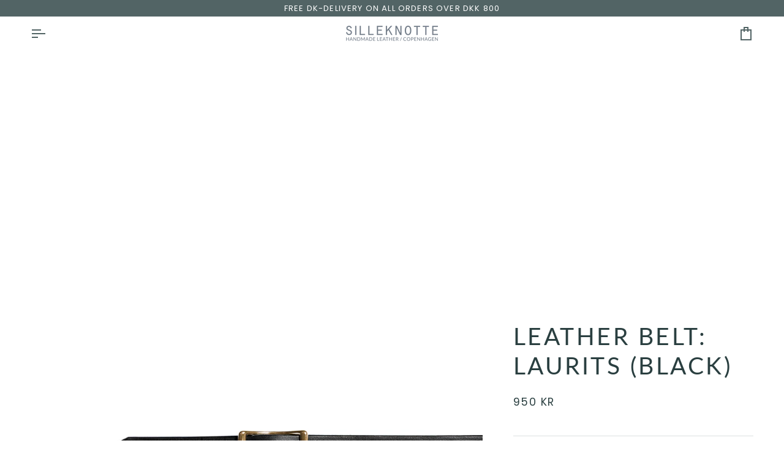

--- FILE ---
content_type: text/html; charset=utf-8
request_url: https://www.silleknotte.dk/collections/belts/products/laurits-belt-black
body_size: 31895
content:
<!doctype html>




<html class="no-js" lang="en" ><head>
  <meta charset="utf-8">
  <meta http-equiv="X-UA-Compatible" content="IE=edge,chrome=1">
  <meta name="viewport" content="width=device-width,initial-scale=1,viewport-fit=cover">
  <meta name="theme-color" content="#3e4e56"><link rel="canonical" href="https://www.silleknotte.dk/products/laurits-belt-black"><!-- ======================= Pipeline Theme V7.2.1 ========================= -->

  <!-- Preloading ================================================================== -->

  <link rel="preconnect" href="https://cdn.shopify.com" crossorigin>
  <link rel="dns-prefetch" href="https://cdn.shopify.com">
  <link rel="preconnect" href="https://fonts.shopify.com" crossorigin>
  <link rel="dns-prefetch" href="https://fonts.shopifycdn.com">
  <link rel="preconnect" href="https://monorail-edge.shopifysvc.com" crossorigin>

  <link rel="preload" href="" as="font" type="font/woff2" crossorigin>
  <link rel="preload" href="//www.silleknotte.dk/cdn/fonts/lato/lato_n4.c3b93d431f0091c8be23185e15c9d1fee1e971c5.woff2" as="font" type="font/woff2" crossorigin>
  <link rel="preload" href="//www.silleknotte.dk/cdn/fonts/poppins/poppins_n4.0ba78fa5af9b0e1a374041b3ceaadf0a43b41362.woff2" as="font" type="font/woff2" crossorigin>

  <link href="//www.silleknotte.dk/cdn/shop/t/8/assets/vendor.js?v=144118437607305429831709375040" as="script" rel="preload">
  <link href="//www.silleknotte.dk/cdn/shop/t/8/assets/theme.js?v=106986249159787365891709375040" as="script" rel="preload">
  <link href="//www.silleknotte.dk/cdn/shop/t/8/assets/theme.css?v=10698671419214382931709375040" as="script" rel="preload">

  <!-- Title and description ================================================ --><link rel="shortcut icon" href="data:;base64,iVBORw0KGgo=">
  <title>
    

    Leather belt: LAURITS (black)
&ndash; silleknotte

  </title><meta name="description" content="The LAURITS leather belt is made of natural tan harness leather of the highest quality. Cuts and treatment is entirely made by hand. It is made with a special buckle – called a Conway buckle. Two buckles are included with the belt, so that you can switch between brass and silver-coloured (nickel), depending on the day ">
  <!-- /snippets/social-meta-tags.liquid --><meta property="og:site_name" content="silleknotte">
<meta property="og:url" content="https://www.silleknotte.dk/products/laurits-belt-black">
<meta property="og:title" content="Leather belt: LAURITS (black)">
<meta property="og:type" content="product">
<meta property="og:description" content="The LAURITS leather belt is made of natural tan harness leather of the highest quality. Cuts and treatment is entirely made by hand. It is made with a special buckle – called a Conway buckle. Two buckles are included with the belt, so that you can switch between brass and silver-coloured (nickel), depending on the day "><meta property="og:price:amount" content="950">
  <meta property="og:price:currency" content="DKK">
      <meta property="og:image" content="http://www.silleknotte.dk/cdn/shop/products/leather-belt-07.jpg?v=1573487318">
      <meta property="og:image:secure_url" content="https://www.silleknotte.dk/cdn/shop/products/leather-belt-07.jpg?v=1573487318">
      <meta property="og:image:height" content="1150">
      <meta property="og:image:width" content="1830">
      <meta property="og:image" content="http://www.silleknotte.dk/cdn/shop/products/leather-belt-08.jpg?v=1573487318">
      <meta property="og:image:secure_url" content="https://www.silleknotte.dk/cdn/shop/products/leather-belt-08.jpg?v=1573487318">
      <meta property="og:image:height" content="828">
      <meta property="og:image:width" content="2200">
      <meta property="og:image" content="http://www.silleknotte.dk/cdn/shop/products/leather-belt-09.jpg?v=1573487335">
      <meta property="og:image:secure_url" content="https://www.silleknotte.dk/cdn/shop/products/leather-belt-09.jpg?v=1573487335">
      <meta property="og:image:height" content="933">
      <meta property="og:image:width" content="2164">
<meta property="twitter:image" content="http://www.silleknotte.dk/cdn/shop/products/leather-belt-07_1200x1200.jpg?v=1573487318">

<meta name="twitter:site" content="@">
<meta name="twitter:card" content="summary_large_image">
<meta name="twitter:title" content="Leather belt: LAURITS (black)">
<meta name="twitter:description" content="The LAURITS leather belt is made of natural tan harness leather of the highest quality. Cuts and treatment is entirely made by hand. It is made with a special buckle – called a Conway buckle. Two buckles are included with the belt, so that you can switch between brass and silver-coloured (nickel), depending on the day "><!-- CSS ================================================================== -->

  <link href="//www.silleknotte.dk/cdn/shop/t/8/assets/font-settings.css?v=124411668746020147061764148795" rel="stylesheet" type="text/css" media="all" />

  <!-- /snippets/css-variables.liquid -->


<style data-shopify>

:root {
/* ================ Layout Variables ================ */






--LAYOUT-WIDTH: 1750px;
--LAYOUT-GUTTER: 24px;
--LAYOUT-GUTTER-OFFSET: -24px;
--NAV-GUTTER: 15px;
--LAYOUT-OUTER: 50px;

/* ================ Product video ================ */

--COLOR-VIDEO-BG: #f2f2f2;


/* ================ Color Variables ================ */

/* === Backgrounds ===*/
--COLOR-BG: #ffffff;
--COLOR-BG-ACCENT: #b1c0c2;

/* === Text colors ===*/
--COLOR-TEXT-DARK: #2a3f40;
--COLOR-TEXT: #526465;
--COLOR-TEXT-LIGHT: #869393;

/* === Bright color ===*/
--COLOR-PRIMARY: #485c6a;
--COLOR-PRIMARY-HOVER: #223644;
--COLOR-PRIMARY-FADE: rgba(72, 92, 106, 0.05);
--COLOR-PRIMARY-FADE-HOVER: rgba(72, 92, 106, 0.1);--COLOR-PRIMARY-OPPOSITE: #ffffff;

/* === Secondary/link Color ===*/
--COLOR-SECONDARY: #3e4e56;
--COLOR-SECONDARY-HOVER: #19282f;
--COLOR-SECONDARY-FADE: rgba(62, 78, 86, 0.05);
--COLOR-SECONDARY-FADE-HOVER: rgba(62, 78, 86, 0.1);--COLOR-SECONDARY-OPPOSITE: #ffffff;

/* === Shades of grey ===*/
--COLOR-A5:  rgba(82, 100, 101, 0.05);
--COLOR-A10: rgba(82, 100, 101, 0.1);
--COLOR-A20: rgba(82, 100, 101, 0.2);
--COLOR-A35: rgba(82, 100, 101, 0.35);
--COLOR-A50: rgba(82, 100, 101, 0.5);
--COLOR-A80: rgba(82, 100, 101, 0.8);
--COLOR-A90: rgba(82, 100, 101, 0.9);
--COLOR-A95: rgba(82, 100, 101, 0.95);


/* ================ Inverted Color Variables ================ */

--INVERSE-BG: #b1c0c2;
--INVERSE-BG-ACCENT: #1d1d1d;

/* === Text colors ===*/
--INVERSE-TEXT-DARK: #ffffff;
--INVERSE-TEXT: #ffffff;
--INVERSE-TEXT-LIGHT: #e8eced;

/* === Bright color ===*/
--INVERSE-PRIMARY: #a85445;
--INVERSE-PRIMARY-HOVER: #7e3123;
--INVERSE-PRIMARY-FADE: rgba(168, 84, 69, 0.05);
--INVERSE-PRIMARY-FADE-HOVER: rgba(168, 84, 69, 0.1);--INVERSE-PRIMARY-OPPOSITE: #ffffff;


/* === Second Color ===*/
--INVERSE-SECONDARY: #526465;
--INVERSE-SECONDARY-HOVER: #284143;
--INVERSE-SECONDARY-FADE: rgba(82, 100, 101, 0.05);
--INVERSE-SECONDARY-FADE-HOVER: rgba(82, 100, 101, 0.1);--INVERSE-SECONDARY-OPPOSITE: #ffffff;


/* === Shades of grey ===*/
--INVERSE-A5:  rgba(255, 255, 255, 0.05);
--INVERSE-A10: rgba(255, 255, 255, 0.1);
--INVERSE-A20: rgba(255, 255, 255, 0.2);
--INVERSE-A35: rgba(255, 255, 255, 0.3);
--INVERSE-A80: rgba(255, 255, 255, 0.8);
--INVERSE-A90: rgba(255, 255, 255, 0.9);
--INVERSE-A95: rgba(255, 255, 255, 0.95);


/* ================ Bright Color Variables ================ */

--BRIGHT-BG: #b1c0c2;
--BRIGHT-BG-ACCENT: #dfdfdb;

/* === Text colors ===*/
--BRIGHT-TEXT-DARK: #ffffff;
--BRIGHT-TEXT: #ffffff;
--BRIGHT-TEXT-LIGHT: #e8eced;

/* === Bright color ===*/
--BRIGHT-PRIMARY: #a85445;
--BRIGHT-PRIMARY-HOVER: #7e3123;
--BRIGHT-PRIMARY-FADE: rgba(168, 84, 69, 0.05);
--BRIGHT-PRIMARY-FADE-HOVER: rgba(168, 84, 69, 0.1);--BRIGHT-PRIMARY-OPPOSITE: #ffffff;


/* === Second Color ===*/
--BRIGHT-SECONDARY: #526465;
--BRIGHT-SECONDARY-HOVER: #284143;
--BRIGHT-SECONDARY-FADE: rgba(82, 100, 101, 0.05);
--BRIGHT-SECONDARY-FADE-HOVER: rgba(82, 100, 101, 0.1);--BRIGHT-SECONDARY-OPPOSITE: #ffffff;


/* === Shades of grey ===*/
--BRIGHT-A5:  rgba(255, 255, 255, 0.05);
--BRIGHT-A10: rgba(255, 255, 255, 0.1);
--BRIGHT-A20: rgba(255, 255, 255, 0.2);
--BRIGHT-A35: rgba(255, 255, 255, 0.3);
--BRIGHT-A80: rgba(255, 255, 255, 0.8);
--BRIGHT-A90: rgba(255, 255, 255, 0.9);
--BRIGHT-A95: rgba(255, 255, 255, 0.95);


/* === Account Bar ===*/
--COLOR-ANNOUNCEMENT-BG: #526465;
--COLOR-ANNOUNCEMENT-TEXT: #ffffff;

/* === Nav and dropdown link background ===*/
--COLOR-NAV: #ffffff;
--COLOR-NAV-TEXT: #526465;
--COLOR-NAV-TEXT-DARK: #2a3f40;
--COLOR-NAV-TEXT-LIGHT: #869393;
--COLOR-NAV-BORDER: #ffffff;
--COLOR-NAV-A10: rgba(82, 100, 101, 0.1);
--COLOR-NAV-A50: rgba(82, 100, 101, 0.5);
--COLOR-HIGHLIGHT-LINK: #526465;

/* === Site Footer ===*/
--COLOR-FOOTER-BG: #526465;
--COLOR-FOOTER-TEXT: #ffffff;
--COLOR-FOOTER-A5: rgba(255, 255, 255, 0.05);
--COLOR-FOOTER-A15: rgba(255, 255, 255, 0.15);
--COLOR-FOOTER-A90: rgba(255, 255, 255, 0.9);

/* === Sub-Footer ===*/
--COLOR-SUB-FOOTER-BG: #b1c0c2;
--COLOR-SUB-FOOTER-TEXT: #ffffff;
--COLOR-SUB-FOOTER-A5: rgba(255, 255, 255, 0.05);
--COLOR-SUB-FOOTER-A15: rgba(255, 255, 255, 0.15);
--COLOR-SUB-FOOTER-A90: rgba(255, 255, 255, 0.9);

/* === Products ===*/
--PRODUCT-GRID-ASPECT-RATIO: 70.0%;

/* === Product badges ===*/
--COLOR-BADGE: #ffffff;
--COLOR-BADGE-TEXT: #424242;
--COLOR-BADGE-TEXT-DARK: #1f1919;
--COLOR-BADGE-TEXT-HOVER: #686868;
--COLOR-BADGE-HAIRLINE: #f6f6f6;

/* === Product item slider ===*/--COLOR-PRODUCT-SLIDER: #ffffff;--COLOR-PRODUCT-SLIDER-OPPOSITE: rgba(13, 13, 13, 0.06);/* === disabled form colors ===*/
--COLOR-DISABLED-BG: #eef0f0;
--COLOR-DISABLED-TEXT: #c2c9c9;

--INVERSE-DISABLED-BG: #b9c6c8;
--INVERSE-DISABLED-TEXT: #ccd6d7;


/* === Tailwind RGBA Palette ===*/
--RGB-CANVAS: 255 255 255;
--RGB-CONTENT: 82 100 101;
--RGB-PRIMARY: 72 92 106;
--RGB-SECONDARY: 62 78 86;

--RGB-DARK-CANVAS: 177 192 194;
--RGB-DARK-CONTENT: 255 255 255;
--RGB-DARK-PRIMARY: 168 84 69;
--RGB-DARK-SECONDARY: 82 100 101;

--RGB-BRIGHT-CANVAS: 177 192 194;
--RGB-BRIGHT-CONTENT: 255 255 255;
--RGB-BRIGHT-PRIMARY: 168 84 69;
--RGB-BRIGHT-SECONDARY: 82 100 101;

--RGB-PRIMARY-CONTRAST: 255 255 255;
--RGB-SECONDARY-CONTRAST: 255 255 255;

--RGB-DARK-PRIMARY-CONTRAST: 255 255 255;
--RGB-DARK-SECONDARY-CONTRAST: 255 255 255;

--RGB-BRIGHT-PRIMARY-CONTRAST: 255 255 255;
--RGB-BRIGHT-SECONDARY-CONTRAST: 255 255 255;


/* === Button Radius === */
--BUTTON-RADIUS: 2px;


/* === Icon Stroke Width === */
--ICON-STROKE-WIDTH: 2px;


/* ================ Typography ================ */

--FONT-STACK-BODY: "New York", Iowan Old Style, Apple Garamond, Baskerville, Times New Roman, Droid Serif, Times, Source Serif Pro, serif, Apple Color Emoji, Segoe UI Emoji, Segoe UI Symbol;
--FONT-STYLE-BODY: normal;
--FONT-WEIGHT-BODY: 400;
--FONT-WEIGHT-BODY-BOLD: 700;
--FONT-ADJUST-BODY: 1.0;

  --FONT-BODY-TRANSFORM: none;
  --FONT-BODY-LETTER-SPACING: normal;


--FONT-STACK-HEADING: Lato, sans-serif;
--FONT-STYLE-HEADING: normal;
--FONT-WEIGHT-HEADING: 400;
--FONT-WEIGHT-HEADING-BOLD: 500;
--FONT-ADJUST-HEADING: 1.0;

  --FONT-HEADING-TRANSFORM: uppercase;
  --FONT-HEADING-LETTER-SPACING: 0.09em;

--FONT-STACK-ACCENT: Poppins, sans-serif;
--FONT-STYLE-ACCENT: normal;
--FONT-WEIGHT-ACCENT: 400;
--FONT-WEIGHT-ACCENT-BOLD: 500;
--FONT-ADJUST-ACCENT: 1.0;

  --FONT-ACCENT-TRANSFORM: uppercase;
  --FONT-ACCENT-LETTER-SPACING: 0.09em;

--TYPE-STACK-NAV: Poppins, sans-serif;
--TYPE-STYLE-NAV: normal;
--TYPE-ADJUST-NAV: 1.0;
--TYPE-WEIGHT-NAV: 400;

  --FONT-NAV-TRANSFORM: uppercase;
  --FONT-NAV-LETTER-SPACING: 0.09em;

--TYPE-STACK-BUTTON: Poppins, sans-serif;
--TYPE-STYLE-BUTTON: normal;
--TYPE-ADJUST-BUTTON: 1.0;
--TYPE-WEIGHT-BUTTON: 500;

  --FONT-BUTTON-TRANSFORM: uppercase;
  --FONT-BUTTON-LETTER-SPACING: 0.09em;

--TYPE-STACK-KICKER: Poppins, sans-serif;
--TYPE-STYLE-KICKER: normal;
--TYPE-ADJUST-KICKER: 1.0;
--TYPE-WEIGHT-KICKER: 500;

  --FONT-KICKER-TRANSFORM: uppercase;
  --FONT-KICKER-LETTER-SPACING: 0.09em;


--ICO-SELECT: url('//www.silleknotte.dk/cdn/shop/t/8/assets/ico-select.svg?v=35231099328830950321709549934');

/* ================ Photo correction ================ */
--PHOTO-CORRECTION: 100%;


  <!-- /snippets/css-variables-contrast.liquid -->



--COLOR-TEXT-DARK: #152223;
--COLOR-TEXT:#2a3f40;
--COLOR-TEXT-LIGHT: #526465;

--INVERSE-TEXT-DARK: #ffffff;
--INVERSE-TEXT: #ffffff;
--INVERSE-TEXT-LIGHT: #ffffff;


}


/* ================ Typography ================ */
/* ================ type-scale.com ============ */

/* 1.16 base 13 */
:root {
 --font-1: 10px;
 --font-2: 11.3px;
 --font-3: 12px;
 --font-4: 13px;
 --font-5: 15.5px;
 --font-6: 17px;
 --font-7: 20px;
 --font-8: 23.5px;
 --font-9: 27px;
 --font-10:32px;
 --font-11:37px;
 --font-12:43px;
 --font-13:49px;
 --font-14:57px;
 --font-15:67px;
}

/* 1.175 base 13.5 */
@media only screen and (min-width: 480px) and (max-width: 1099px) {
  :root {
    --font-1: 10px;
    --font-2: 11.5px;
    --font-3: 12.5px;
    --font-4: 13.5px;
    --font-5: 16px;
    --font-6: 18px;
    --font-7: 21px;
    --font-8: 25px;
    --font-9: 29px;
    --font-10:34px;
    --font-11:40px;
    --font-12:47px;
    --font-13:56px;
    --font-14:65px;
   --font-15:77px;
  }
}
/* 1.22 base 14.5 */
@media only screen and (min-width: 1100px) {
  :root {
    --font-1: 10px;
    --font-2: 11.5px;
    --font-3: 13px;
    --font-4: 14.5px;
    --font-5: 17.5px;
    --font-6: 22px;
    --font-7: 26px;
    --font-8: 32px;
    --font-9: 39px;
    --font-10:48px;
    --font-11:58px;
    --font-12:71px;
    --font-13:87px;
    --font-14:106px;
    --font-15:129px;
 }
}


</style>


  <link href="//www.silleknotte.dk/cdn/shop/t/8/assets/theme.css?v=10698671419214382931709375040" rel="stylesheet" type="text/css" media="all" />

  <script>
    document.documentElement.className = document.documentElement.className.replace('no-js', 'js');

    
      document.documentElement.classList.add('aos-initialized');let root = '/';
    if (root[root.length - 1] !== '/') {
      root = `${root}/`;
    }
    var theme = {
      routes: {
        root_url: root,
        cart: '/cart',
        cart_add_url: '/cart/add',
        product_recommendations_url: '/recommendations/products',
        account_addresses_url: '/account/addresses',
        predictive_search_url: '/search/suggest'
      },
      state: {
        cartOpen: null,
      },
      sizes: {
        small: 480,
        medium: 768,
        large: 1100,
        widescreen: 1400
      },
      assets: {
        photoswipe: '//www.silleknotte.dk/cdn/shop/t/8/assets/photoswipe.js?v=162613001030112971491709375040',
        smoothscroll: '//www.silleknotte.dk/cdn/shop/t/8/assets/smoothscroll.js?v=37906625415260927261709375040',
        swatches: '//www.silleknotte.dk/cdn/shop/t/8/assets/swatches.json?v=154940297821828866241709375040',
        noImage: '//www.silleknotte.dk/cdn/shopifycloud/storefront/assets/no-image-2048-a2addb12.gif',
        base: '//www.silleknotte.dk/cdn/shop/t/8/assets/'
      },
      strings: {
        swatchesKey: "Color, Colour",
        addToCart: "Add to Cart",
        estimateShipping: "Estimate shipping",
        noShippingAvailable: "Sorry! I don\u0026#39;t ship to this destination.",
        free: "Free",
        from: "From",
        preOrder: "Pre-order",
        soldOut: "Sold Out",
        sale: "Sale",
        subscription: "Subscription",
        unavailable: "Unavailable",
        unitPrice: "Unit price",
        unitPriceSeparator: "per",
        stockout: "All available stock is in cart",
        products: "Products",
        pages: "Pages",
        collections: "Collections",
        resultsFor: "Results for",
        noResultsFor: "No results for",
        articles: "Articles",
        successMessage: "Link copied to clipboard",
      },
      settings: {
        badge_sale_type: "dollar",
        animate_hover: false,
        animate_scroll: true,
        show_locale_desktop: null,
        show_locale_mobile: null,
        show_currency_desktop: null,
        show_currency_mobile: null,
        currency_select_type: "country",
        currency_code_enable: false,
        cycle_images_hover_delay: 1.5
      },
      info: {
        name: 'pipeline'
      },
      version: '7.2.1',
      moneyFormat: "{{amount_no_decimals}} kr",
      shopCurrency: "DKK",
      currencyCode: "DKK"
    }
    let windowInnerHeight = window.innerHeight;
    document.documentElement.style.setProperty('--full-screen', `${windowInnerHeight}px`);
    document.documentElement.style.setProperty('--three-quarters', `${windowInnerHeight * 0.75}px`);
    document.documentElement.style.setProperty('--two-thirds', `${windowInnerHeight * 0.66}px`);
    document.documentElement.style.setProperty('--one-half', `${windowInnerHeight * 0.5}px`);
    document.documentElement.style.setProperty('--one-third', `${windowInnerHeight * 0.33}px`);
    document.documentElement.style.setProperty('--one-fifth', `${windowInnerHeight * 0.2}px`);

    window.isRTL = document.documentElement.getAttribute('dir') === 'rtl';
  </script><!-- Theme Javascript ============================================================== -->
  <script src="//www.silleknotte.dk/cdn/shop/t/8/assets/vendor.js?v=144118437607305429831709375040" defer="defer"></script>
  <script src="//www.silleknotte.dk/cdn/shop/t/8/assets/theme.js?v=106986249159787365891709375040" defer="defer"></script>

  <script>
    (function () {
      function onPageShowEvents() {
        if ('requestIdleCallback' in window) {
          requestIdleCallback(initCartEvent, { timeout: 500 })
        } else {
          initCartEvent()
        }
        function initCartEvent(){
          window.fetch(window.theme.routes.cart + '.js')
          .then((response) => {
            if(!response.ok){
              throw {status: response.statusText};
            }
            return response.json();
          })
          .then((response) => {
            document.dispatchEvent(new CustomEvent('theme:cart:change', {
              detail: {
                cart: response,
              },
              bubbles: true,
            }));
            return response;
          })
          .catch((e) => {
            console.error(e);
          });
        }
      };
      window.onpageshow = onPageShowEvents;
    })();
  </script>

  <script type="text/javascript">
    if (window.MSInputMethodContext && document.documentMode) {
      var scripts = document.getElementsByTagName('script')[0];
      var polyfill = document.createElement("script");
      polyfill.defer = true;
      polyfill.src = "//www.silleknotte.dk/cdn/shop/t/8/assets/ie11.js?v=144489047535103983231709375039";

      scripts.parentNode.insertBefore(polyfill, scripts);
    }
  </script>

  <!-- Shopify app scripts =========================================================== -->
  <script>window.performance && window.performance.mark && window.performance.mark('shopify.content_for_header.start');</script><meta name="google-site-verification" content="3TSrks95c5jaR8cC9kTQuS3Ef9FX7BS1soaxUS-D14s">
<meta id="shopify-digital-wallet" name="shopify-digital-wallet" content="/14160494/digital_wallets/dialog">
<link rel="alternate" hreflang="x-default" href="https://www.silleknotte.dk/products/laurits-belt-black">
<link rel="alternate" hreflang="en" href="https://www.silleknotte.dk/products/laurits-belt-black">
<link rel="alternate" hreflang="da" href="https://www.silleknotte.dk/da/products/laurits-belt-black">
<link rel="alternate" type="application/json+oembed" href="https://www.silleknotte.dk/products/laurits-belt-black.oembed">
<script async="async" src="/checkouts/internal/preloads.js?locale=en-DK"></script>
<script id="shopify-features" type="application/json">{"accessToken":"cbdd1fde505ff69c4a68314b39ab354a","betas":["rich-media-storefront-analytics"],"domain":"www.silleknotte.dk","predictiveSearch":true,"shopId":14160494,"locale":"en"}</script>
<script>var Shopify = Shopify || {};
Shopify.shop = "silleknotte.myshopify.com";
Shopify.locale = "en";
Shopify.currency = {"active":"DKK","rate":"1.0"};
Shopify.country = "DK";
Shopify.theme = {"name":"Pipeline","id":159636357444,"schema_name":"Pipeline","schema_version":"7.2.1","theme_store_id":739,"role":"main"};
Shopify.theme.handle = "null";
Shopify.theme.style = {"id":null,"handle":null};
Shopify.cdnHost = "www.silleknotte.dk/cdn";
Shopify.routes = Shopify.routes || {};
Shopify.routes.root = "/";</script>
<script type="module">!function(o){(o.Shopify=o.Shopify||{}).modules=!0}(window);</script>
<script>!function(o){function n(){var o=[];function n(){o.push(Array.prototype.slice.apply(arguments))}return n.q=o,n}var t=o.Shopify=o.Shopify||{};t.loadFeatures=n(),t.autoloadFeatures=n()}(window);</script>
<script id="shop-js-analytics" type="application/json">{"pageType":"product"}</script>
<script defer="defer" async type="module" src="//www.silleknotte.dk/cdn/shopifycloud/shop-js/modules/v2/client.init-shop-cart-sync_BN7fPSNr.en.esm.js"></script>
<script defer="defer" async type="module" src="//www.silleknotte.dk/cdn/shopifycloud/shop-js/modules/v2/chunk.common_Cbph3Kss.esm.js"></script>
<script defer="defer" async type="module" src="//www.silleknotte.dk/cdn/shopifycloud/shop-js/modules/v2/chunk.modal_DKumMAJ1.esm.js"></script>
<script type="module">
  await import("//www.silleknotte.dk/cdn/shopifycloud/shop-js/modules/v2/client.init-shop-cart-sync_BN7fPSNr.en.esm.js");
await import("//www.silleknotte.dk/cdn/shopifycloud/shop-js/modules/v2/chunk.common_Cbph3Kss.esm.js");
await import("//www.silleknotte.dk/cdn/shopifycloud/shop-js/modules/v2/chunk.modal_DKumMAJ1.esm.js");

  window.Shopify.SignInWithShop?.initShopCartSync?.({"fedCMEnabled":true,"windoidEnabled":true});

</script>
<script>(function() {
  var isLoaded = false;
  function asyncLoad() {
    if (isLoaded) return;
    isLoaded = true;
    var urls = ["https:\/\/chimpstatic.com\/mcjs-connected\/js\/users\/5b7c80a9f598e37d111af844d\/2d3b7a83abf0a82d5439ac31f.js?shop=silleknotte.myshopify.com","https:\/\/cdn.nfcube.com\/instafeed-63df3dc660be0704fb5073a93411670d.js?shop=silleknotte.myshopify.com"];
    for (var i = 0; i < urls.length; i++) {
      var s = document.createElement('script');
      s.type = 'text/javascript';
      s.async = true;
      s.src = urls[i];
      var x = document.getElementsByTagName('script')[0];
      x.parentNode.insertBefore(s, x);
    }
  };
  if(window.attachEvent) {
    window.attachEvent('onload', asyncLoad);
  } else {
    window.addEventListener('load', asyncLoad, false);
  }
})();</script>
<script id="__st">var __st={"a":14160494,"offset":3600,"reqid":"3f500547-c029-437e-a74e-465688851aa8-1770008954","pageurl":"www.silleknotte.dk\/collections\/belts\/products\/laurits-belt-black","u":"34dffdf5aece","p":"product","rtyp":"product","rid":9278010247};</script>
<script>window.ShopifyPaypalV4VisibilityTracking = true;</script>
<script id="captcha-bootstrap">!function(){'use strict';const t='contact',e='account',n='new_comment',o=[[t,t],['blogs',n],['comments',n],[t,'customer']],c=[[e,'customer_login'],[e,'guest_login'],[e,'recover_customer_password'],[e,'create_customer']],r=t=>t.map((([t,e])=>`form[action*='/${t}']:not([data-nocaptcha='true']) input[name='form_type'][value='${e}']`)).join(','),a=t=>()=>t?[...document.querySelectorAll(t)].map((t=>t.form)):[];function s(){const t=[...o],e=r(t);return a(e)}const i='password',u='form_key',d=['recaptcha-v3-token','g-recaptcha-response','h-captcha-response',i],f=()=>{try{return window.sessionStorage}catch{return}},m='__shopify_v',_=t=>t.elements[u];function p(t,e,n=!1){try{const o=window.sessionStorage,c=JSON.parse(o.getItem(e)),{data:r}=function(t){const{data:e,action:n}=t;return t[m]||n?{data:e,action:n}:{data:t,action:n}}(c);for(const[e,n]of Object.entries(r))t.elements[e]&&(t.elements[e].value=n);n&&o.removeItem(e)}catch(o){console.error('form repopulation failed',{error:o})}}const l='form_type',E='cptcha';function T(t){t.dataset[E]=!0}const w=window,h=w.document,L='Shopify',v='ce_forms',y='captcha';let A=!1;((t,e)=>{const n=(g='f06e6c50-85a8-45c8-87d0-21a2b65856fe',I='https://cdn.shopify.com/shopifycloud/storefront-forms-hcaptcha/ce_storefront_forms_captcha_hcaptcha.v1.5.2.iife.js',D={infoText:'Protected by hCaptcha',privacyText:'Privacy',termsText:'Terms'},(t,e,n)=>{const o=w[L][v],c=o.bindForm;if(c)return c(t,g,e,D).then(n);var r;o.q.push([[t,g,e,D],n]),r=I,A||(h.body.append(Object.assign(h.createElement('script'),{id:'captcha-provider',async:!0,src:r})),A=!0)});var g,I,D;w[L]=w[L]||{},w[L][v]=w[L][v]||{},w[L][v].q=[],w[L][y]=w[L][y]||{},w[L][y].protect=function(t,e){n(t,void 0,e),T(t)},Object.freeze(w[L][y]),function(t,e,n,w,h,L){const[v,y,A,g]=function(t,e,n){const i=e?o:[],u=t?c:[],d=[...i,...u],f=r(d),m=r(i),_=r(d.filter((([t,e])=>n.includes(e))));return[a(f),a(m),a(_),s()]}(w,h,L),I=t=>{const e=t.target;return e instanceof HTMLFormElement?e:e&&e.form},D=t=>v().includes(t);t.addEventListener('submit',(t=>{const e=I(t);if(!e)return;const n=D(e)&&!e.dataset.hcaptchaBound&&!e.dataset.recaptchaBound,o=_(e),c=g().includes(e)&&(!o||!o.value);(n||c)&&t.preventDefault(),c&&!n&&(function(t){try{if(!f())return;!function(t){const e=f();if(!e)return;const n=_(t);if(!n)return;const o=n.value;o&&e.removeItem(o)}(t);const e=Array.from(Array(32),(()=>Math.random().toString(36)[2])).join('');!function(t,e){_(t)||t.append(Object.assign(document.createElement('input'),{type:'hidden',name:u})),t.elements[u].value=e}(t,e),function(t,e){const n=f();if(!n)return;const o=[...t.querySelectorAll(`input[type='${i}']`)].map((({name:t})=>t)),c=[...d,...o],r={};for(const[a,s]of new FormData(t).entries())c.includes(a)||(r[a]=s);n.setItem(e,JSON.stringify({[m]:1,action:t.action,data:r}))}(t,e)}catch(e){console.error('failed to persist form',e)}}(e),e.submit())}));const S=(t,e)=>{t&&!t.dataset[E]&&(n(t,e.some((e=>e===t))),T(t))};for(const o of['focusin','change'])t.addEventListener(o,(t=>{const e=I(t);D(e)&&S(e,y())}));const B=e.get('form_key'),M=e.get(l),P=B&&M;t.addEventListener('DOMContentLoaded',(()=>{const t=y();if(P)for(const e of t)e.elements[l].value===M&&p(e,B);[...new Set([...A(),...v().filter((t=>'true'===t.dataset.shopifyCaptcha))])].forEach((e=>S(e,t)))}))}(h,new URLSearchParams(w.location.search),n,t,e,['guest_login'])})(!0,!0)}();</script>
<script integrity="sha256-4kQ18oKyAcykRKYeNunJcIwy7WH5gtpwJnB7kiuLZ1E=" data-source-attribution="shopify.loadfeatures" defer="defer" src="//www.silleknotte.dk/cdn/shopifycloud/storefront/assets/storefront/load_feature-a0a9edcb.js" crossorigin="anonymous"></script>
<script data-source-attribution="shopify.dynamic_checkout.dynamic.init">var Shopify=Shopify||{};Shopify.PaymentButton=Shopify.PaymentButton||{isStorefrontPortableWallets:!0,init:function(){window.Shopify.PaymentButton.init=function(){};var t=document.createElement("script");t.src="https://www.silleknotte.dk/cdn/shopifycloud/portable-wallets/latest/portable-wallets.en.js",t.type="module",document.head.appendChild(t)}};
</script>
<script data-source-attribution="shopify.dynamic_checkout.buyer_consent">
  function portableWalletsHideBuyerConsent(e){var t=document.getElementById("shopify-buyer-consent"),n=document.getElementById("shopify-subscription-policy-button");t&&n&&(t.classList.add("hidden"),t.setAttribute("aria-hidden","true"),n.removeEventListener("click",e))}function portableWalletsShowBuyerConsent(e){var t=document.getElementById("shopify-buyer-consent"),n=document.getElementById("shopify-subscription-policy-button");t&&n&&(t.classList.remove("hidden"),t.removeAttribute("aria-hidden"),n.addEventListener("click",e))}window.Shopify?.PaymentButton&&(window.Shopify.PaymentButton.hideBuyerConsent=portableWalletsHideBuyerConsent,window.Shopify.PaymentButton.showBuyerConsent=portableWalletsShowBuyerConsent);
</script>
<script>
  function portableWalletsCleanup(e){e&&e.src&&console.error("Failed to load portable wallets script "+e.src);var t=document.querySelectorAll("shopify-accelerated-checkout .shopify-payment-button__skeleton, shopify-accelerated-checkout-cart .wallet-cart-button__skeleton"),e=document.getElementById("shopify-buyer-consent");for(let e=0;e<t.length;e++)t[e].remove();e&&e.remove()}function portableWalletsNotLoadedAsModule(e){e instanceof ErrorEvent&&"string"==typeof e.message&&e.message.includes("import.meta")&&"string"==typeof e.filename&&e.filename.includes("portable-wallets")&&(window.removeEventListener("error",portableWalletsNotLoadedAsModule),window.Shopify.PaymentButton.failedToLoad=e,"loading"===document.readyState?document.addEventListener("DOMContentLoaded",window.Shopify.PaymentButton.init):window.Shopify.PaymentButton.init())}window.addEventListener("error",portableWalletsNotLoadedAsModule);
</script>

<script type="module" src="https://www.silleknotte.dk/cdn/shopifycloud/portable-wallets/latest/portable-wallets.en.js" onError="portableWalletsCleanup(this)" crossorigin="anonymous"></script>
<script nomodule>
  document.addEventListener("DOMContentLoaded", portableWalletsCleanup);
</script>

<script id='scb4127' type='text/javascript' async='' src='https://www.silleknotte.dk/cdn/shopifycloud/privacy-banner/storefront-banner.js'></script><link id="shopify-accelerated-checkout-styles" rel="stylesheet" media="screen" href="https://www.silleknotte.dk/cdn/shopifycloud/portable-wallets/latest/accelerated-checkout-backwards-compat.css" crossorigin="anonymous">
<style id="shopify-accelerated-checkout-cart">
        #shopify-buyer-consent {
  margin-top: 1em;
  display: inline-block;
  width: 100%;
}

#shopify-buyer-consent.hidden {
  display: none;
}

#shopify-subscription-policy-button {
  background: none;
  border: none;
  padding: 0;
  text-decoration: underline;
  font-size: inherit;
  cursor: pointer;
}

#shopify-subscription-policy-button::before {
  box-shadow: none;
}

      </style>

<script>window.performance && window.performance.mark && window.performance.mark('shopify.content_for_header.end');</script>
<meta name="google-site-verification" content="dVW605NWgQxjNA0Vs4yp11DGzgLjwOfgHUU-c0ZI4pY" />


<script type="text/javascript">
    (function(c,l,a,r,i,t,y){
        c[a]=c[a]||function(){(c[a].q=c[a].q||[]).push(arguments)};
        t=l.createElement(r);t.async=1;t.src="https://www.clarity.ms/tag/"+i;
        y=l.getElementsByTagName(r)[0];y.parentNode.insertBefore(t,y);
    })(window, document, "clarity", "script", "lae7ga8f8v");
</script>
  
<!-- BEGIN app block: shopify://apps/klaviyo-email-marketing-sms/blocks/klaviyo-onsite-embed/2632fe16-c075-4321-a88b-50b567f42507 -->












  <script async src="https://static.klaviyo.com/onsite/js/Umfqek/klaviyo.js?company_id=Umfqek"></script>
  <script>!function(){if(!window.klaviyo){window._klOnsite=window._klOnsite||[];try{window.klaviyo=new Proxy({},{get:function(n,i){return"push"===i?function(){var n;(n=window._klOnsite).push.apply(n,arguments)}:function(){for(var n=arguments.length,o=new Array(n),w=0;w<n;w++)o[w]=arguments[w];var t="function"==typeof o[o.length-1]?o.pop():void 0,e=new Promise((function(n){window._klOnsite.push([i].concat(o,[function(i){t&&t(i),n(i)}]))}));return e}}})}catch(n){window.klaviyo=window.klaviyo||[],window.klaviyo.push=function(){var n;(n=window._klOnsite).push.apply(n,arguments)}}}}();</script>

  
    <script id="viewed_product">
      if (item == null) {
        var _learnq = _learnq || [];

        var MetafieldReviews = null
        var MetafieldYotpoRating = null
        var MetafieldYotpoCount = null
        var MetafieldLooxRating = null
        var MetafieldLooxCount = null
        var okendoProduct = null
        var okendoProductReviewCount = null
        var okendoProductReviewAverageValue = null
        try {
          // The following fields are used for Customer Hub recently viewed in order to add reviews.
          // This information is not part of __kla_viewed. Instead, it is part of __kla_viewed_reviewed_items
          MetafieldReviews = {};
          MetafieldYotpoRating = null
          MetafieldYotpoCount = null
          MetafieldLooxRating = null
          MetafieldLooxCount = null

          okendoProduct = null
          // If the okendo metafield is not legacy, it will error, which then requires the new json formatted data
          if (okendoProduct && 'error' in okendoProduct) {
            okendoProduct = null
          }
          okendoProductReviewCount = okendoProduct ? okendoProduct.reviewCount : null
          okendoProductReviewAverageValue = okendoProduct ? okendoProduct.reviewAverageValue : null
        } catch (error) {
          console.error('Error in Klaviyo onsite reviews tracking:', error);
        }

        var item = {
          Name: "Leather belt: LAURITS (black)",
          ProductID: 9278010247,
          Categories: ["ALL PRODUCTS","BELTS"],
          ImageURL: "https://www.silleknotte.dk/cdn/shop/products/leather-belt-07_grande.jpg?v=1573487318",
          URL: "https://www.silleknotte.dk/products/laurits-belt-black",
          Brand: "silleknotte",
          Price: "950 kr",
          Value: "950",
          CompareAtPrice: "0 kr"
        };
        _learnq.push(['track', 'Viewed Product', item]);
        _learnq.push(['trackViewedItem', {
          Title: item.Name,
          ItemId: item.ProductID,
          Categories: item.Categories,
          ImageUrl: item.ImageURL,
          Url: item.URL,
          Metadata: {
            Brand: item.Brand,
            Price: item.Price,
            Value: item.Value,
            CompareAtPrice: item.CompareAtPrice
          },
          metafields:{
            reviews: MetafieldReviews,
            yotpo:{
              rating: MetafieldYotpoRating,
              count: MetafieldYotpoCount,
            },
            loox:{
              rating: MetafieldLooxRating,
              count: MetafieldLooxCount,
            },
            okendo: {
              rating: okendoProductReviewAverageValue,
              count: okendoProductReviewCount,
            }
          }
        }]);
      }
    </script>
  




  <script>
    window.klaviyoReviewsProductDesignMode = false
  </script>







<!-- END app block --><link href="https://monorail-edge.shopifysvc.com" rel="dns-prefetch">
<script>(function(){if ("sendBeacon" in navigator && "performance" in window) {try {var session_token_from_headers = performance.getEntriesByType('navigation')[0].serverTiming.find(x => x.name == '_s').description;} catch {var session_token_from_headers = undefined;}var session_cookie_matches = document.cookie.match(/_shopify_s=([^;]*)/);var session_token_from_cookie = session_cookie_matches && session_cookie_matches.length === 2 ? session_cookie_matches[1] : "";var session_token = session_token_from_headers || session_token_from_cookie || "";function handle_abandonment_event(e) {var entries = performance.getEntries().filter(function(entry) {return /monorail-edge.shopifysvc.com/.test(entry.name);});if (!window.abandonment_tracked && entries.length === 0) {window.abandonment_tracked = true;var currentMs = Date.now();var navigation_start = performance.timing.navigationStart;var payload = {shop_id: 14160494,url: window.location.href,navigation_start,duration: currentMs - navigation_start,session_token,page_type: "product"};window.navigator.sendBeacon("https://monorail-edge.shopifysvc.com/v1/produce", JSON.stringify({schema_id: "online_store_buyer_site_abandonment/1.1",payload: payload,metadata: {event_created_at_ms: currentMs,event_sent_at_ms: currentMs}}));}}window.addEventListener('pagehide', handle_abandonment_event);}}());</script>
<script id="web-pixels-manager-setup">(function e(e,d,r,n,o){if(void 0===o&&(o={}),!Boolean(null===(a=null===(i=window.Shopify)||void 0===i?void 0:i.analytics)||void 0===a?void 0:a.replayQueue)){var i,a;window.Shopify=window.Shopify||{};var t=window.Shopify;t.analytics=t.analytics||{};var s=t.analytics;s.replayQueue=[],s.publish=function(e,d,r){return s.replayQueue.push([e,d,r]),!0};try{self.performance.mark("wpm:start")}catch(e){}var l=function(){var e={modern:/Edge?\/(1{2}[4-9]|1[2-9]\d|[2-9]\d{2}|\d{4,})\.\d+(\.\d+|)|Firefox\/(1{2}[4-9]|1[2-9]\d|[2-9]\d{2}|\d{4,})\.\d+(\.\d+|)|Chrom(ium|e)\/(9{2}|\d{3,})\.\d+(\.\d+|)|(Maci|X1{2}).+ Version\/(15\.\d+|(1[6-9]|[2-9]\d|\d{3,})\.\d+)([,.]\d+|)( \(\w+\)|)( Mobile\/\w+|) Safari\/|Chrome.+OPR\/(9{2}|\d{3,})\.\d+\.\d+|(CPU[ +]OS|iPhone[ +]OS|CPU[ +]iPhone|CPU IPhone OS|CPU iPad OS)[ +]+(15[._]\d+|(1[6-9]|[2-9]\d|\d{3,})[._]\d+)([._]\d+|)|Android:?[ /-](13[3-9]|1[4-9]\d|[2-9]\d{2}|\d{4,})(\.\d+|)(\.\d+|)|Android.+Firefox\/(13[5-9]|1[4-9]\d|[2-9]\d{2}|\d{4,})\.\d+(\.\d+|)|Android.+Chrom(ium|e)\/(13[3-9]|1[4-9]\d|[2-9]\d{2}|\d{4,})\.\d+(\.\d+|)|SamsungBrowser\/([2-9]\d|\d{3,})\.\d+/,legacy:/Edge?\/(1[6-9]|[2-9]\d|\d{3,})\.\d+(\.\d+|)|Firefox\/(5[4-9]|[6-9]\d|\d{3,})\.\d+(\.\d+|)|Chrom(ium|e)\/(5[1-9]|[6-9]\d|\d{3,})\.\d+(\.\d+|)([\d.]+$|.*Safari\/(?![\d.]+ Edge\/[\d.]+$))|(Maci|X1{2}).+ Version\/(10\.\d+|(1[1-9]|[2-9]\d|\d{3,})\.\d+)([,.]\d+|)( \(\w+\)|)( Mobile\/\w+|) Safari\/|Chrome.+OPR\/(3[89]|[4-9]\d|\d{3,})\.\d+\.\d+|(CPU[ +]OS|iPhone[ +]OS|CPU[ +]iPhone|CPU IPhone OS|CPU iPad OS)[ +]+(10[._]\d+|(1[1-9]|[2-9]\d|\d{3,})[._]\d+)([._]\d+|)|Android:?[ /-](13[3-9]|1[4-9]\d|[2-9]\d{2}|\d{4,})(\.\d+|)(\.\d+|)|Mobile Safari.+OPR\/([89]\d|\d{3,})\.\d+\.\d+|Android.+Firefox\/(13[5-9]|1[4-9]\d|[2-9]\d{2}|\d{4,})\.\d+(\.\d+|)|Android.+Chrom(ium|e)\/(13[3-9]|1[4-9]\d|[2-9]\d{2}|\d{4,})\.\d+(\.\d+|)|Android.+(UC? ?Browser|UCWEB|U3)[ /]?(15\.([5-9]|\d{2,})|(1[6-9]|[2-9]\d|\d{3,})\.\d+)\.\d+|SamsungBrowser\/(5\.\d+|([6-9]|\d{2,})\.\d+)|Android.+MQ{2}Browser\/(14(\.(9|\d{2,})|)|(1[5-9]|[2-9]\d|\d{3,})(\.\d+|))(\.\d+|)|K[Aa][Ii]OS\/(3\.\d+|([4-9]|\d{2,})\.\d+)(\.\d+|)/},d=e.modern,r=e.legacy,n=navigator.userAgent;return n.match(d)?"modern":n.match(r)?"legacy":"unknown"}(),u="modern"===l?"modern":"legacy",c=(null!=n?n:{modern:"",legacy:""})[u],f=function(e){return[e.baseUrl,"/wpm","/b",e.hashVersion,"modern"===e.buildTarget?"m":"l",".js"].join("")}({baseUrl:d,hashVersion:r,buildTarget:u}),m=function(e){var d=e.version,r=e.bundleTarget,n=e.surface,o=e.pageUrl,i=e.monorailEndpoint;return{emit:function(e){var a=e.status,t=e.errorMsg,s=(new Date).getTime(),l=JSON.stringify({metadata:{event_sent_at_ms:s},events:[{schema_id:"web_pixels_manager_load/3.1",payload:{version:d,bundle_target:r,page_url:o,status:a,surface:n,error_msg:t},metadata:{event_created_at_ms:s}}]});if(!i)return console&&console.warn&&console.warn("[Web Pixels Manager] No Monorail endpoint provided, skipping logging."),!1;try{return self.navigator.sendBeacon.bind(self.navigator)(i,l)}catch(e){}var u=new XMLHttpRequest;try{return u.open("POST",i,!0),u.setRequestHeader("Content-Type","text/plain"),u.send(l),!0}catch(e){return console&&console.warn&&console.warn("[Web Pixels Manager] Got an unhandled error while logging to Monorail."),!1}}}}({version:r,bundleTarget:l,surface:e.surface,pageUrl:self.location.href,monorailEndpoint:e.monorailEndpoint});try{o.browserTarget=l,function(e){var d=e.src,r=e.async,n=void 0===r||r,o=e.onload,i=e.onerror,a=e.sri,t=e.scriptDataAttributes,s=void 0===t?{}:t,l=document.createElement("script"),u=document.querySelector("head"),c=document.querySelector("body");if(l.async=n,l.src=d,a&&(l.integrity=a,l.crossOrigin="anonymous"),s)for(var f in s)if(Object.prototype.hasOwnProperty.call(s,f))try{l.dataset[f]=s[f]}catch(e){}if(o&&l.addEventListener("load",o),i&&l.addEventListener("error",i),u)u.appendChild(l);else{if(!c)throw new Error("Did not find a head or body element to append the script");c.appendChild(l)}}({src:f,async:!0,onload:function(){if(!function(){var e,d;return Boolean(null===(d=null===(e=window.Shopify)||void 0===e?void 0:e.analytics)||void 0===d?void 0:d.initialized)}()){var d=window.webPixelsManager.init(e)||void 0;if(d){var r=window.Shopify.analytics;r.replayQueue.forEach((function(e){var r=e[0],n=e[1],o=e[2];d.publishCustomEvent(r,n,o)})),r.replayQueue=[],r.publish=d.publishCustomEvent,r.visitor=d.visitor,r.initialized=!0}}},onerror:function(){return m.emit({status:"failed",errorMsg:"".concat(f," has failed to load")})},sri:function(e){var d=/^sha384-[A-Za-z0-9+/=]+$/;return"string"==typeof e&&d.test(e)}(c)?c:"",scriptDataAttributes:o}),m.emit({status:"loading"})}catch(e){m.emit({status:"failed",errorMsg:(null==e?void 0:e.message)||"Unknown error"})}}})({shopId: 14160494,storefrontBaseUrl: "https://www.silleknotte.dk",extensionsBaseUrl: "https://extensions.shopifycdn.com/cdn/shopifycloud/web-pixels-manager",monorailEndpoint: "https://monorail-edge.shopifysvc.com/unstable/produce_batch",surface: "storefront-renderer",enabledBetaFlags: ["2dca8a86"],webPixelsConfigList: [{"id":"3186688324","configuration":"{\"accountID\":\"Umfqek\",\"webPixelConfig\":\"eyJlbmFibGVBZGRlZFRvQ2FydEV2ZW50cyI6IHRydWV9\"}","eventPayloadVersion":"v1","runtimeContext":"STRICT","scriptVersion":"524f6c1ee37bacdca7657a665bdca589","type":"APP","apiClientId":123074,"privacyPurposes":["ANALYTICS","MARKETING"],"dataSharingAdjustments":{"protectedCustomerApprovalScopes":["read_customer_address","read_customer_email","read_customer_name","read_customer_personal_data","read_customer_phone"]}},{"id":"1084260676","configuration":"{\"config\":\"{\\\"pixel_id\\\":\\\"AW-16728740447\\\",\\\"target_country\\\":\\\"DK\\\",\\\"gtag_events\\\":[{\\\"type\\\":\\\"begin_checkout\\\",\\\"action_label\\\":\\\"AW-16728740447\\\/-XAXCKvzwdsZEN-k8ag-\\\"},{\\\"type\\\":\\\"search\\\",\\\"action_label\\\":\\\"AW-16728740447\\\/wYXgCKXzwdsZEN-k8ag-\\\"},{\\\"type\\\":\\\"view_item\\\",\\\"action_label\\\":[\\\"AW-16728740447\\\/1wnMCKLzwdsZEN-k8ag-\\\",\\\"MC-BGJCPRNV1T\\\"]},{\\\"type\\\":\\\"purchase\\\",\\\"action_label\\\":[\\\"AW-16728740447\\\/sulVCJzzwdsZEN-k8ag-\\\",\\\"MC-BGJCPRNV1T\\\"]},{\\\"type\\\":\\\"page_view\\\",\\\"action_label\\\":[\\\"AW-16728740447\\\/7_lDCJ_zwdsZEN-k8ag-\\\",\\\"MC-BGJCPRNV1T\\\"]},{\\\"type\\\":\\\"add_payment_info\\\",\\\"action_label\\\":\\\"AW-16728740447\\\/E_sFCK7zwdsZEN-k8ag-\\\"},{\\\"type\\\":\\\"add_to_cart\\\",\\\"action_label\\\":\\\"AW-16728740447\\\/LZ0yCKjzwdsZEN-k8ag-\\\"}],\\\"enable_monitoring_mode\\\":false}\"}","eventPayloadVersion":"v1","runtimeContext":"OPEN","scriptVersion":"b2a88bafab3e21179ed38636efcd8a93","type":"APP","apiClientId":1780363,"privacyPurposes":[],"dataSharingAdjustments":{"protectedCustomerApprovalScopes":["read_customer_address","read_customer_email","read_customer_name","read_customer_personal_data","read_customer_phone"]}},{"id":"394166596","configuration":"{\"pixel_id\":\"1420770128065357\",\"pixel_type\":\"facebook_pixel\",\"metaapp_system_user_token\":\"-\"}","eventPayloadVersion":"v1","runtimeContext":"OPEN","scriptVersion":"ca16bc87fe92b6042fbaa3acc2fbdaa6","type":"APP","apiClientId":2329312,"privacyPurposes":["ANALYTICS","MARKETING","SALE_OF_DATA"],"dataSharingAdjustments":{"protectedCustomerApprovalScopes":["read_customer_address","read_customer_email","read_customer_name","read_customer_personal_data","read_customer_phone"]}},{"id":"223347012","configuration":"{\"tagID\":\"2612678481710\"}","eventPayloadVersion":"v1","runtimeContext":"STRICT","scriptVersion":"18031546ee651571ed29edbe71a3550b","type":"APP","apiClientId":3009811,"privacyPurposes":["ANALYTICS","MARKETING","SALE_OF_DATA"],"dataSharingAdjustments":{"protectedCustomerApprovalScopes":["read_customer_address","read_customer_email","read_customer_name","read_customer_personal_data","read_customer_phone"]}},{"id":"shopify-app-pixel","configuration":"{}","eventPayloadVersion":"v1","runtimeContext":"STRICT","scriptVersion":"0450","apiClientId":"shopify-pixel","type":"APP","privacyPurposes":["ANALYTICS","MARKETING"]},{"id":"shopify-custom-pixel","eventPayloadVersion":"v1","runtimeContext":"LAX","scriptVersion":"0450","apiClientId":"shopify-pixel","type":"CUSTOM","privacyPurposes":["ANALYTICS","MARKETING"]}],isMerchantRequest: false,initData: {"shop":{"name":"silleknotte","paymentSettings":{"currencyCode":"DKK"},"myshopifyDomain":"silleknotte.myshopify.com","countryCode":"DK","storefrontUrl":"https:\/\/www.silleknotte.dk"},"customer":null,"cart":null,"checkout":null,"productVariants":[{"price":{"amount":950.0,"currencyCode":"DKK"},"product":{"title":"Leather belt: LAURITS (black)","vendor":"silleknotte","id":"9278010247","untranslatedTitle":"Leather belt: LAURITS (black)","url":"\/products\/laurits-belt-black","type":"Belt"},"id":"18947557752889","image":{"src":"\/\/www.silleknotte.dk\/cdn\/shop\/products\/leather-belt-07.jpg?v=1573487318"},"sku":"","title":"80","untranslatedTitle":"80"},{"price":{"amount":950.0,"currencyCode":"DKK"},"product":{"title":"Leather belt: LAURITS (black)","vendor":"silleknotte","id":"9278010247","untranslatedTitle":"Leather belt: LAURITS (black)","url":"\/products\/laurits-belt-black","type":"Belt"},"id":"18947560603705","image":{"src":"\/\/www.silleknotte.dk\/cdn\/shop\/products\/leather-belt-07.jpg?v=1573487318"},"sku":"","title":"85","untranslatedTitle":"85"},{"price":{"amount":950.0,"currencyCode":"DKK"},"product":{"title":"Leather belt: LAURITS (black)","vendor":"silleknotte","id":"9278010247","untranslatedTitle":"Leather belt: LAURITS (black)","url":"\/products\/laurits-belt-black","type":"Belt"},"id":"18947560669241","image":{"src":"\/\/www.silleknotte.dk\/cdn\/shop\/products\/leather-belt-07.jpg?v=1573487318"},"sku":"","title":"90","untranslatedTitle":"90"},{"price":{"amount":950.0,"currencyCode":"DKK"},"product":{"title":"Leather belt: LAURITS (black)","vendor":"silleknotte","id":"9278010247","untranslatedTitle":"Leather belt: LAURITS (black)","url":"\/products\/laurits-belt-black","type":"Belt"},"id":"18947560734777","image":{"src":"\/\/www.silleknotte.dk\/cdn\/shop\/products\/leather-belt-07.jpg?v=1573487318"},"sku":"","title":"95","untranslatedTitle":"95"},{"price":{"amount":950.0,"currencyCode":"DKK"},"product":{"title":"Leather belt: LAURITS (black)","vendor":"silleknotte","id":"9278010247","untranslatedTitle":"Leather belt: LAURITS (black)","url":"\/products\/laurits-belt-black","type":"Belt"},"id":"18947560800313","image":{"src":"\/\/www.silleknotte.dk\/cdn\/shop\/products\/leather-belt-07.jpg?v=1573487318"},"sku":"","title":"100","untranslatedTitle":"100"},{"price":{"amount":950.0,"currencyCode":"DKK"},"product":{"title":"Leather belt: LAURITS (black)","vendor":"silleknotte","id":"9278010247","untranslatedTitle":"Leather belt: LAURITS (black)","url":"\/products\/laurits-belt-black","type":"Belt"},"id":"18947560865849","image":{"src":"\/\/www.silleknotte.dk\/cdn\/shop\/products\/leather-belt-07.jpg?v=1573487318"},"sku":"","title":"105","untranslatedTitle":"105"}],"purchasingCompany":null},},"https://www.silleknotte.dk/cdn","1d2a099fw23dfb22ep557258f5m7a2edbae",{"modern":"","legacy":""},{"shopId":"14160494","storefrontBaseUrl":"https:\/\/www.silleknotte.dk","extensionBaseUrl":"https:\/\/extensions.shopifycdn.com\/cdn\/shopifycloud\/web-pixels-manager","surface":"storefront-renderer","enabledBetaFlags":"[\"2dca8a86\"]","isMerchantRequest":"false","hashVersion":"1d2a099fw23dfb22ep557258f5m7a2edbae","publish":"custom","events":"[[\"page_viewed\",{}],[\"product_viewed\",{\"productVariant\":{\"price\":{\"amount\":950.0,\"currencyCode\":\"DKK\"},\"product\":{\"title\":\"Leather belt: LAURITS (black)\",\"vendor\":\"silleknotte\",\"id\":\"9278010247\",\"untranslatedTitle\":\"Leather belt: LAURITS (black)\",\"url\":\"\/products\/laurits-belt-black\",\"type\":\"Belt\"},\"id\":\"18947557752889\",\"image\":{\"src\":\"\/\/www.silleknotte.dk\/cdn\/shop\/products\/leather-belt-07.jpg?v=1573487318\"},\"sku\":\"\",\"title\":\"80\",\"untranslatedTitle\":\"80\"}}]]"});</script><script>
  window.ShopifyAnalytics = window.ShopifyAnalytics || {};
  window.ShopifyAnalytics.meta = window.ShopifyAnalytics.meta || {};
  window.ShopifyAnalytics.meta.currency = 'DKK';
  var meta = {"product":{"id":9278010247,"gid":"gid:\/\/shopify\/Product\/9278010247","vendor":"silleknotte","type":"Belt","handle":"laurits-belt-black","variants":[{"id":18947557752889,"price":95000,"name":"Leather belt: LAURITS (black) - 80","public_title":"80","sku":""},{"id":18947560603705,"price":95000,"name":"Leather belt: LAURITS (black) - 85","public_title":"85","sku":""},{"id":18947560669241,"price":95000,"name":"Leather belt: LAURITS (black) - 90","public_title":"90","sku":""},{"id":18947560734777,"price":95000,"name":"Leather belt: LAURITS (black) - 95","public_title":"95","sku":""},{"id":18947560800313,"price":95000,"name":"Leather belt: LAURITS (black) - 100","public_title":"100","sku":""},{"id":18947560865849,"price":95000,"name":"Leather belt: LAURITS (black) - 105","public_title":"105","sku":""}],"remote":false},"page":{"pageType":"product","resourceType":"product","resourceId":9278010247,"requestId":"3f500547-c029-437e-a74e-465688851aa8-1770008954"}};
  for (var attr in meta) {
    window.ShopifyAnalytics.meta[attr] = meta[attr];
  }
</script>
<script class="analytics">
  (function () {
    var customDocumentWrite = function(content) {
      var jquery = null;

      if (window.jQuery) {
        jquery = window.jQuery;
      } else if (window.Checkout && window.Checkout.$) {
        jquery = window.Checkout.$;
      }

      if (jquery) {
        jquery('body').append(content);
      }
    };

    var hasLoggedConversion = function(token) {
      if (token) {
        return document.cookie.indexOf('loggedConversion=' + token) !== -1;
      }
      return false;
    }

    var setCookieIfConversion = function(token) {
      if (token) {
        var twoMonthsFromNow = new Date(Date.now());
        twoMonthsFromNow.setMonth(twoMonthsFromNow.getMonth() + 2);

        document.cookie = 'loggedConversion=' + token + '; expires=' + twoMonthsFromNow;
      }
    }

    var trekkie = window.ShopifyAnalytics.lib = window.trekkie = window.trekkie || [];
    if (trekkie.integrations) {
      return;
    }
    trekkie.methods = [
      'identify',
      'page',
      'ready',
      'track',
      'trackForm',
      'trackLink'
    ];
    trekkie.factory = function(method) {
      return function() {
        var args = Array.prototype.slice.call(arguments);
        args.unshift(method);
        trekkie.push(args);
        return trekkie;
      };
    };
    for (var i = 0; i < trekkie.methods.length; i++) {
      var key = trekkie.methods[i];
      trekkie[key] = trekkie.factory(key);
    }
    trekkie.load = function(config) {
      trekkie.config = config || {};
      trekkie.config.initialDocumentCookie = document.cookie;
      var first = document.getElementsByTagName('script')[0];
      var script = document.createElement('script');
      script.type = 'text/javascript';
      script.onerror = function(e) {
        var scriptFallback = document.createElement('script');
        scriptFallback.type = 'text/javascript';
        scriptFallback.onerror = function(error) {
                var Monorail = {
      produce: function produce(monorailDomain, schemaId, payload) {
        var currentMs = new Date().getTime();
        var event = {
          schema_id: schemaId,
          payload: payload,
          metadata: {
            event_created_at_ms: currentMs,
            event_sent_at_ms: currentMs
          }
        };
        return Monorail.sendRequest("https://" + monorailDomain + "/v1/produce", JSON.stringify(event));
      },
      sendRequest: function sendRequest(endpointUrl, payload) {
        // Try the sendBeacon API
        if (window && window.navigator && typeof window.navigator.sendBeacon === 'function' && typeof window.Blob === 'function' && !Monorail.isIos12()) {
          var blobData = new window.Blob([payload], {
            type: 'text/plain'
          });

          if (window.navigator.sendBeacon(endpointUrl, blobData)) {
            return true;
          } // sendBeacon was not successful

        } // XHR beacon

        var xhr = new XMLHttpRequest();

        try {
          xhr.open('POST', endpointUrl);
          xhr.setRequestHeader('Content-Type', 'text/plain');
          xhr.send(payload);
        } catch (e) {
          console.log(e);
        }

        return false;
      },
      isIos12: function isIos12() {
        return window.navigator.userAgent.lastIndexOf('iPhone; CPU iPhone OS 12_') !== -1 || window.navigator.userAgent.lastIndexOf('iPad; CPU OS 12_') !== -1;
      }
    };
    Monorail.produce('monorail-edge.shopifysvc.com',
      'trekkie_storefront_load_errors/1.1',
      {shop_id: 14160494,
      theme_id: 159636357444,
      app_name: "storefront",
      context_url: window.location.href,
      source_url: "//www.silleknotte.dk/cdn/s/trekkie.storefront.c59ea00e0474b293ae6629561379568a2d7c4bba.min.js"});

        };
        scriptFallback.async = true;
        scriptFallback.src = '//www.silleknotte.dk/cdn/s/trekkie.storefront.c59ea00e0474b293ae6629561379568a2d7c4bba.min.js';
        first.parentNode.insertBefore(scriptFallback, first);
      };
      script.async = true;
      script.src = '//www.silleknotte.dk/cdn/s/trekkie.storefront.c59ea00e0474b293ae6629561379568a2d7c4bba.min.js';
      first.parentNode.insertBefore(script, first);
    };
    trekkie.load(
      {"Trekkie":{"appName":"storefront","development":false,"defaultAttributes":{"shopId":14160494,"isMerchantRequest":null,"themeId":159636357444,"themeCityHash":"14011894740031123572","contentLanguage":"en","currency":"DKK","eventMetadataId":"a4281a90-ed9c-4446-b601-a49928de89aa"},"isServerSideCookieWritingEnabled":true,"monorailRegion":"shop_domain","enabledBetaFlags":["65f19447","b5387b81"]},"Session Attribution":{},"S2S":{"facebookCapiEnabled":true,"source":"trekkie-storefront-renderer","apiClientId":580111}}
    );

    var loaded = false;
    trekkie.ready(function() {
      if (loaded) return;
      loaded = true;

      window.ShopifyAnalytics.lib = window.trekkie;

      var originalDocumentWrite = document.write;
      document.write = customDocumentWrite;
      try { window.ShopifyAnalytics.merchantGoogleAnalytics.call(this); } catch(error) {};
      document.write = originalDocumentWrite;

      window.ShopifyAnalytics.lib.page(null,{"pageType":"product","resourceType":"product","resourceId":9278010247,"requestId":"3f500547-c029-437e-a74e-465688851aa8-1770008954","shopifyEmitted":true});

      var match = window.location.pathname.match(/checkouts\/(.+)\/(thank_you|post_purchase)/)
      var token = match? match[1]: undefined;
      if (!hasLoggedConversion(token)) {
        setCookieIfConversion(token);
        window.ShopifyAnalytics.lib.track("Viewed Product",{"currency":"DKK","variantId":18947557752889,"productId":9278010247,"productGid":"gid:\/\/shopify\/Product\/9278010247","name":"Leather belt: LAURITS (black) - 80","price":"950.00","sku":"","brand":"silleknotte","variant":"80","category":"Belt","nonInteraction":true,"remote":false},undefined,undefined,{"shopifyEmitted":true});
      window.ShopifyAnalytics.lib.track("monorail:\/\/trekkie_storefront_viewed_product\/1.1",{"currency":"DKK","variantId":18947557752889,"productId":9278010247,"productGid":"gid:\/\/shopify\/Product\/9278010247","name":"Leather belt: LAURITS (black) - 80","price":"950.00","sku":"","brand":"silleknotte","variant":"80","category":"Belt","nonInteraction":true,"remote":false,"referer":"https:\/\/www.silleknotte.dk\/collections\/belts\/products\/laurits-belt-black"});
      }
    });


        var eventsListenerScript = document.createElement('script');
        eventsListenerScript.async = true;
        eventsListenerScript.src = "//www.silleknotte.dk/cdn/shopifycloud/storefront/assets/shop_events_listener-3da45d37.js";
        document.getElementsByTagName('head')[0].appendChild(eventsListenerScript);

})();</script>
<script
  defer
  src="https://www.silleknotte.dk/cdn/shopifycloud/perf-kit/shopify-perf-kit-3.1.0.min.js"
  data-application="storefront-renderer"
  data-shop-id="14160494"
  data-render-region="gcp-us-east1"
  data-page-type="product"
  data-theme-instance-id="159636357444"
  data-theme-name="Pipeline"
  data-theme-version="7.2.1"
  data-monorail-region="shop_domain"
  data-resource-timing-sampling-rate="10"
  data-shs="true"
  data-shs-beacon="true"
  data-shs-export-with-fetch="true"
  data-shs-logs-sample-rate="1"
  data-shs-beacon-endpoint="https://www.silleknotte.dk/api/collect"
></script>
</head>


<body id="leather-belt-laurits-black" class="template-product ">

  <a class="in-page-link visually-hidden skip-link" href="#MainContent">Skip to content</a>

  <!-- BEGIN sections: group-header -->
<div id="shopify-section-sections--21041569694020__announcement" class="shopify-section shopify-section-group-group-header"><!-- /sections/announcement.liquid --><div
    class="announcement bg-[--bg] text-[--text] relative z-[5500] overflow-hidden"
    style="
      --PT: 4px;
      --PB: 4px;
      --bg: var(--COLOR-ANNOUNCEMENT-BG);
      --text: var(--COLOR-ANNOUNCEMENT-TEXT);
      --underline: calc(var(--font-3) * var(--FONT-ADJUST-ACCENT));"
    data-announcement-bar
    data-section-id="sections--21041569694020__announcement"
    data-section-type="announcement"
    x-data="announcement()"
  ><div
        class="accent-size-3"
        x-data="announcementSlider(5000)">
        <div 
      x-ref="announce_text"
      
      class="section-padding items-center flex text-center w-full"
      
><div
                class="w-full px-[--outer] text-[0] overflow-hidden"
                data-ticker-frame
                x-data="announcementTicker({ waitForSlider: true })"
              >
                <div
                  class="inline-flex items-center transition-opacity duration-500 ease-linear ticker--unloaded"
                  data-ticker-scale
                >
                  <div
                    class="rte--lock-font rte--lock-size px-4 flex flex-row items-center accent-size-3"
                    data-ticker-text
                  ><p>FREE DK-DELIVERY ON ALL ORDERS OVER DKK 800</p>
</div>
                </div>
              </div></div>
      </div></div>
</div><div id="shopify-section-sections--21041569694020__header" class="shopify-section shopify-section-group-group-header"><!-- /sections/header.liquid --><style data-shopify>
  :root {
    --COLOR-NAV-TEXT-TRANSPARENT: #526465;
    --COLOR-HEADER-TRANSPARENT-GRADIENT: rgba(255, 255, 255, 0.2);
    --LOGO-PADDING: 15px;
    --menu-backfill-height: auto;
  }
</style>



















<div class="header__wrapper"
  data-header-wrapper
  style="--bar-opacity: 0; --bar-width: 0; --bar-left: 0;"
  data-header-transparent="false"
  data-underline-current="true"
  data-header-sticky="sticky"
  data-header-style="drawer"
  data-section-id="sections--21041569694020__header"
  data-section-type="header">
  <header class="theme__header" data-header-height>
    
      <div class="header__inner header__inner--bar header__inner--bar-nav">
        <div class="wrapper--full" data-toolbar-height>
          
  <div class="theme__header__toolbar header__desktop" data-takes-space-wrapper >
    
      

      
        <div class="toolbar__links" data-child-takes-space>
          

          
            <div class="toolbar__elements" data-child-takes-space><form method="post" action="/localization" id="localization-form-drawer" accept-charset="UTF-8" class="toolbar__localization" enctype="multipart/form-data"><input type="hidden" name="form_type" value="localization" /><input type="hidden" name="utf8" value="✓" /><input type="hidden" name="_method" value="put" /><input type="hidden" name="return_to" value="/collections/belts/products/laurits-belt-black" />
                  <div class="toolbar__currency toolbar__wrap"><!-- /snippets/select-currency.liquid --><div class="popout--toolbar js">
  <h2 class="visually-hidden" id="currency-heading-localization-form-toolbar">
    Currency
  </h2>

  <popout-select>
    <div class="popout" data-popout>
      
        <button type="button" class="popout__toggle" aria-expanded="false" aria-controls="currency-list-localization-form-toolbar" aria-describedby="currency-heading-localization-form-toolbar" data-popout-toggle>
          Denmark (DK kr.)<svg xmlns="http://www.w3.org/2000/svg" stroke-linecap="square" stroke-linejoin="arcs" aria-hidden="true" class="icon-theme icon-theme-stroke icon-core-chevron-down" viewBox="0 0 24 24"><path d="m6 9 6 6 6-6"/></svg></button>

        <ul id="currency-list-localization-form-toolbar" class="popout-list" data-popout-list data-scroll-lock-scrollable>
          
            <li class="popout-list__item ">
              <a class="popout-list__option" href="#"  data-value="AF" data-currency="DKK" data-popout-option>
                <span>Afghanistan (AF kr.)</span>
              </a>
            </li>
            <li class="popout-list__item ">
              <a class="popout-list__option" href="#"  data-value="AX" data-currency="DKK" data-popout-option>
                <span>Åland Islands (AX kr.)</span>
              </a>
            </li>
            <li class="popout-list__item ">
              <a class="popout-list__option" href="#"  data-value="AL" data-currency="DKK" data-popout-option>
                <span>Albania (AL kr.)</span>
              </a>
            </li>
            <li class="popout-list__item ">
              <a class="popout-list__option" href="#"  data-value="DZ" data-currency="DKK" data-popout-option>
                <span>Algeria (DZ kr.)</span>
              </a>
            </li>
            <li class="popout-list__item ">
              <a class="popout-list__option" href="#"  data-value="AD" data-currency="DKK" data-popout-option>
                <span>Andorra (AD kr.)</span>
              </a>
            </li>
            <li class="popout-list__item ">
              <a class="popout-list__option" href="#"  data-value="AO" data-currency="DKK" data-popout-option>
                <span>Angola (AO kr.)</span>
              </a>
            </li>
            <li class="popout-list__item ">
              <a class="popout-list__option" href="#"  data-value="AI" data-currency="DKK" data-popout-option>
                <span>Anguilla (AI kr.)</span>
              </a>
            </li>
            <li class="popout-list__item ">
              <a class="popout-list__option" href="#"  data-value="AG" data-currency="DKK" data-popout-option>
                <span>Antigua &amp; Barbuda (AG kr.)</span>
              </a>
            </li>
            <li class="popout-list__item ">
              <a class="popout-list__option" href="#"  data-value="AR" data-currency="DKK" data-popout-option>
                <span>Argentina (AR kr.)</span>
              </a>
            </li>
            <li class="popout-list__item ">
              <a class="popout-list__option" href="#"  data-value="AM" data-currency="DKK" data-popout-option>
                <span>Armenia (AM kr.)</span>
              </a>
            </li>
            <li class="popout-list__item ">
              <a class="popout-list__option" href="#"  data-value="AW" data-currency="DKK" data-popout-option>
                <span>Aruba (AW kr.)</span>
              </a>
            </li>
            <li class="popout-list__item ">
              <a class="popout-list__option" href="#"  data-value="AC" data-currency="DKK" data-popout-option>
                <span>Ascension Island (AC kr.)</span>
              </a>
            </li>
            <li class="popout-list__item ">
              <a class="popout-list__option" href="#"  data-value="AU" data-currency="DKK" data-popout-option>
                <span>Australia (AU kr.)</span>
              </a>
            </li>
            <li class="popout-list__item ">
              <a class="popout-list__option" href="#"  data-value="AT" data-currency="DKK" data-popout-option>
                <span>Austria (AT kr.)</span>
              </a>
            </li>
            <li class="popout-list__item ">
              <a class="popout-list__option" href="#"  data-value="AZ" data-currency="DKK" data-popout-option>
                <span>Azerbaijan (AZ kr.)</span>
              </a>
            </li>
            <li class="popout-list__item ">
              <a class="popout-list__option" href="#"  data-value="BS" data-currency="DKK" data-popout-option>
                <span>Bahamas (BS kr.)</span>
              </a>
            </li>
            <li class="popout-list__item ">
              <a class="popout-list__option" href="#"  data-value="BH" data-currency="DKK" data-popout-option>
                <span>Bahrain (BH kr.)</span>
              </a>
            </li>
            <li class="popout-list__item ">
              <a class="popout-list__option" href="#"  data-value="BD" data-currency="DKK" data-popout-option>
                <span>Bangladesh (BD kr.)</span>
              </a>
            </li>
            <li class="popout-list__item ">
              <a class="popout-list__option" href="#"  data-value="BB" data-currency="DKK" data-popout-option>
                <span>Barbados (BB kr.)</span>
              </a>
            </li>
            <li class="popout-list__item ">
              <a class="popout-list__option" href="#"  data-value="BY" data-currency="DKK" data-popout-option>
                <span>Belarus (BY kr.)</span>
              </a>
            </li>
            <li class="popout-list__item ">
              <a class="popout-list__option" href="#"  data-value="BE" data-currency="DKK" data-popout-option>
                <span>Belgium (BE kr.)</span>
              </a>
            </li>
            <li class="popout-list__item ">
              <a class="popout-list__option" href="#"  data-value="BZ" data-currency="DKK" data-popout-option>
                <span>Belize (BZ kr.)</span>
              </a>
            </li>
            <li class="popout-list__item ">
              <a class="popout-list__option" href="#"  data-value="BJ" data-currency="DKK" data-popout-option>
                <span>Benin (BJ kr.)</span>
              </a>
            </li>
            <li class="popout-list__item ">
              <a class="popout-list__option" href="#"  data-value="BM" data-currency="DKK" data-popout-option>
                <span>Bermuda (BM kr.)</span>
              </a>
            </li>
            <li class="popout-list__item ">
              <a class="popout-list__option" href="#"  data-value="BT" data-currency="DKK" data-popout-option>
                <span>Bhutan (BT kr.)</span>
              </a>
            </li>
            <li class="popout-list__item ">
              <a class="popout-list__option" href="#"  data-value="BO" data-currency="DKK" data-popout-option>
                <span>Bolivia (BO kr.)</span>
              </a>
            </li>
            <li class="popout-list__item ">
              <a class="popout-list__option" href="#"  data-value="BA" data-currency="DKK" data-popout-option>
                <span>Bosnia &amp; Herzegovina (BA kr.)</span>
              </a>
            </li>
            <li class="popout-list__item ">
              <a class="popout-list__option" href="#"  data-value="BW" data-currency="DKK" data-popout-option>
                <span>Botswana (BW kr.)</span>
              </a>
            </li>
            <li class="popout-list__item ">
              <a class="popout-list__option" href="#"  data-value="BR" data-currency="DKK" data-popout-option>
                <span>Brazil (BR kr.)</span>
              </a>
            </li>
            <li class="popout-list__item ">
              <a class="popout-list__option" href="#"  data-value="IO" data-currency="DKK" data-popout-option>
                <span>British Indian Ocean Territory (IO kr.)</span>
              </a>
            </li>
            <li class="popout-list__item ">
              <a class="popout-list__option" href="#"  data-value="VG" data-currency="DKK" data-popout-option>
                <span>British Virgin Islands (VG kr.)</span>
              </a>
            </li>
            <li class="popout-list__item ">
              <a class="popout-list__option" href="#"  data-value="BN" data-currency="DKK" data-popout-option>
                <span>Brunei (BN kr.)</span>
              </a>
            </li>
            <li class="popout-list__item ">
              <a class="popout-list__option" href="#"  data-value="BG" data-currency="DKK" data-popout-option>
                <span>Bulgaria (BG kr.)</span>
              </a>
            </li>
            <li class="popout-list__item ">
              <a class="popout-list__option" href="#"  data-value="BF" data-currency="DKK" data-popout-option>
                <span>Burkina Faso (BF kr.)</span>
              </a>
            </li>
            <li class="popout-list__item ">
              <a class="popout-list__option" href="#"  data-value="BI" data-currency="DKK" data-popout-option>
                <span>Burundi (BI kr.)</span>
              </a>
            </li>
            <li class="popout-list__item ">
              <a class="popout-list__option" href="#"  data-value="KH" data-currency="DKK" data-popout-option>
                <span>Cambodia (KH kr.)</span>
              </a>
            </li>
            <li class="popout-list__item ">
              <a class="popout-list__option" href="#"  data-value="CM" data-currency="DKK" data-popout-option>
                <span>Cameroon (CM kr.)</span>
              </a>
            </li>
            <li class="popout-list__item ">
              <a class="popout-list__option" href="#"  data-value="CA" data-currency="DKK" data-popout-option>
                <span>Canada (CA kr.)</span>
              </a>
            </li>
            <li class="popout-list__item ">
              <a class="popout-list__option" href="#"  data-value="CV" data-currency="DKK" data-popout-option>
                <span>Cape Verde (CV kr.)</span>
              </a>
            </li>
            <li class="popout-list__item ">
              <a class="popout-list__option" href="#"  data-value="BQ" data-currency="DKK" data-popout-option>
                <span>Caribbean Netherlands (BQ kr.)</span>
              </a>
            </li>
            <li class="popout-list__item ">
              <a class="popout-list__option" href="#"  data-value="KY" data-currency="DKK" data-popout-option>
                <span>Cayman Islands (KY kr.)</span>
              </a>
            </li>
            <li class="popout-list__item ">
              <a class="popout-list__option" href="#"  data-value="CF" data-currency="DKK" data-popout-option>
                <span>Central African Republic (CF kr.)</span>
              </a>
            </li>
            <li class="popout-list__item ">
              <a class="popout-list__option" href="#"  data-value="TD" data-currency="DKK" data-popout-option>
                <span>Chad (TD kr.)</span>
              </a>
            </li>
            <li class="popout-list__item ">
              <a class="popout-list__option" href="#"  data-value="CL" data-currency="DKK" data-popout-option>
                <span>Chile (CL kr.)</span>
              </a>
            </li>
            <li class="popout-list__item ">
              <a class="popout-list__option" href="#"  data-value="CN" data-currency="DKK" data-popout-option>
                <span>China (CN kr.)</span>
              </a>
            </li>
            <li class="popout-list__item ">
              <a class="popout-list__option" href="#"  data-value="CX" data-currency="DKK" data-popout-option>
                <span>Christmas Island (CX kr.)</span>
              </a>
            </li>
            <li class="popout-list__item ">
              <a class="popout-list__option" href="#"  data-value="CC" data-currency="DKK" data-popout-option>
                <span>Cocos (Keeling) Islands (CC kr.)</span>
              </a>
            </li>
            <li class="popout-list__item ">
              <a class="popout-list__option" href="#"  data-value="CO" data-currency="DKK" data-popout-option>
                <span>Colombia (CO kr.)</span>
              </a>
            </li>
            <li class="popout-list__item ">
              <a class="popout-list__option" href="#"  data-value="KM" data-currency="DKK" data-popout-option>
                <span>Comoros (KM kr.)</span>
              </a>
            </li>
            <li class="popout-list__item ">
              <a class="popout-list__option" href="#"  data-value="CG" data-currency="DKK" data-popout-option>
                <span>Congo - Brazzaville (CG kr.)</span>
              </a>
            </li>
            <li class="popout-list__item ">
              <a class="popout-list__option" href="#"  data-value="CD" data-currency="DKK" data-popout-option>
                <span>Congo - Kinshasa (CD kr.)</span>
              </a>
            </li>
            <li class="popout-list__item ">
              <a class="popout-list__option" href="#"  data-value="CK" data-currency="DKK" data-popout-option>
                <span>Cook Islands (CK kr.)</span>
              </a>
            </li>
            <li class="popout-list__item ">
              <a class="popout-list__option" href="#"  data-value="CR" data-currency="DKK" data-popout-option>
                <span>Costa Rica (CR kr.)</span>
              </a>
            </li>
            <li class="popout-list__item ">
              <a class="popout-list__option" href="#"  data-value="CI" data-currency="DKK" data-popout-option>
                <span>Côte d’Ivoire (CI kr.)</span>
              </a>
            </li>
            <li class="popout-list__item ">
              <a class="popout-list__option" href="#"  data-value="HR" data-currency="DKK" data-popout-option>
                <span>Croatia (HR kr.)</span>
              </a>
            </li>
            <li class="popout-list__item ">
              <a class="popout-list__option" href="#"  data-value="CW" data-currency="DKK" data-popout-option>
                <span>Curaçao (CW kr.)</span>
              </a>
            </li>
            <li class="popout-list__item ">
              <a class="popout-list__option" href="#"  data-value="CY" data-currency="DKK" data-popout-option>
                <span>Cyprus (CY kr.)</span>
              </a>
            </li>
            <li class="popout-list__item ">
              <a class="popout-list__option" href="#"  data-value="CZ" data-currency="DKK" data-popout-option>
                <span>Czechia (CZ kr.)</span>
              </a>
            </li>
            <li class="popout-list__item popout-list__item--current">
              <a class="popout-list__option" href="#" aria-current="true" data-value="DK" data-currency="DKK" data-popout-option>
                <span>Denmark (DK kr.)</span>
              </a>
            </li>
            <li class="popout-list__item ">
              <a class="popout-list__option" href="#"  data-value="DJ" data-currency="DKK" data-popout-option>
                <span>Djibouti (DJ kr.)</span>
              </a>
            </li>
            <li class="popout-list__item ">
              <a class="popout-list__option" href="#"  data-value="DM" data-currency="DKK" data-popout-option>
                <span>Dominica (DM kr.)</span>
              </a>
            </li>
            <li class="popout-list__item ">
              <a class="popout-list__option" href="#"  data-value="DO" data-currency="DKK" data-popout-option>
                <span>Dominican Republic (DO kr.)</span>
              </a>
            </li>
            <li class="popout-list__item ">
              <a class="popout-list__option" href="#"  data-value="EC" data-currency="DKK" data-popout-option>
                <span>Ecuador (EC kr.)</span>
              </a>
            </li>
            <li class="popout-list__item ">
              <a class="popout-list__option" href="#"  data-value="EG" data-currency="DKK" data-popout-option>
                <span>Egypt (EG kr.)</span>
              </a>
            </li>
            <li class="popout-list__item ">
              <a class="popout-list__option" href="#"  data-value="SV" data-currency="DKK" data-popout-option>
                <span>El Salvador (SV kr.)</span>
              </a>
            </li>
            <li class="popout-list__item ">
              <a class="popout-list__option" href="#"  data-value="GQ" data-currency="DKK" data-popout-option>
                <span>Equatorial Guinea (GQ kr.)</span>
              </a>
            </li>
            <li class="popout-list__item ">
              <a class="popout-list__option" href="#"  data-value="ER" data-currency="DKK" data-popout-option>
                <span>Eritrea (ER kr.)</span>
              </a>
            </li>
            <li class="popout-list__item ">
              <a class="popout-list__option" href="#"  data-value="EE" data-currency="DKK" data-popout-option>
                <span>Estonia (EE kr.)</span>
              </a>
            </li>
            <li class="popout-list__item ">
              <a class="popout-list__option" href="#"  data-value="SZ" data-currency="DKK" data-popout-option>
                <span>Eswatini (SZ kr.)</span>
              </a>
            </li>
            <li class="popout-list__item ">
              <a class="popout-list__option" href="#"  data-value="ET" data-currency="DKK" data-popout-option>
                <span>Ethiopia (ET kr.)</span>
              </a>
            </li>
            <li class="popout-list__item ">
              <a class="popout-list__option" href="#"  data-value="FK" data-currency="DKK" data-popout-option>
                <span>Falkland Islands (FK kr.)</span>
              </a>
            </li>
            <li class="popout-list__item ">
              <a class="popout-list__option" href="#"  data-value="FO" data-currency="DKK" data-popout-option>
                <span>Faroe Islands (FO kr.)</span>
              </a>
            </li>
            <li class="popout-list__item ">
              <a class="popout-list__option" href="#"  data-value="FJ" data-currency="DKK" data-popout-option>
                <span>Fiji (FJ kr.)</span>
              </a>
            </li>
            <li class="popout-list__item ">
              <a class="popout-list__option" href="#"  data-value="FI" data-currency="DKK" data-popout-option>
                <span>Finland (FI kr.)</span>
              </a>
            </li>
            <li class="popout-list__item ">
              <a class="popout-list__option" href="#"  data-value="FR" data-currency="DKK" data-popout-option>
                <span>France (FR kr.)</span>
              </a>
            </li>
            <li class="popout-list__item ">
              <a class="popout-list__option" href="#"  data-value="GF" data-currency="DKK" data-popout-option>
                <span>French Guiana (GF kr.)</span>
              </a>
            </li>
            <li class="popout-list__item ">
              <a class="popout-list__option" href="#"  data-value="PF" data-currency="DKK" data-popout-option>
                <span>French Polynesia (PF kr.)</span>
              </a>
            </li>
            <li class="popout-list__item ">
              <a class="popout-list__option" href="#"  data-value="TF" data-currency="DKK" data-popout-option>
                <span>French Southern Territories (TF kr.)</span>
              </a>
            </li>
            <li class="popout-list__item ">
              <a class="popout-list__option" href="#"  data-value="GA" data-currency="DKK" data-popout-option>
                <span>Gabon (GA kr.)</span>
              </a>
            </li>
            <li class="popout-list__item ">
              <a class="popout-list__option" href="#"  data-value="GM" data-currency="DKK" data-popout-option>
                <span>Gambia (GM kr.)</span>
              </a>
            </li>
            <li class="popout-list__item ">
              <a class="popout-list__option" href="#"  data-value="GE" data-currency="DKK" data-popout-option>
                <span>Georgia (GE kr.)</span>
              </a>
            </li>
            <li class="popout-list__item ">
              <a class="popout-list__option" href="#"  data-value="DE" data-currency="DKK" data-popout-option>
                <span>Germany (DE kr.)</span>
              </a>
            </li>
            <li class="popout-list__item ">
              <a class="popout-list__option" href="#"  data-value="GH" data-currency="DKK" data-popout-option>
                <span>Ghana (GH kr.)</span>
              </a>
            </li>
            <li class="popout-list__item ">
              <a class="popout-list__option" href="#"  data-value="GI" data-currency="DKK" data-popout-option>
                <span>Gibraltar (GI kr.)</span>
              </a>
            </li>
            <li class="popout-list__item ">
              <a class="popout-list__option" href="#"  data-value="GR" data-currency="DKK" data-popout-option>
                <span>Greece (GR kr.)</span>
              </a>
            </li>
            <li class="popout-list__item ">
              <a class="popout-list__option" href="#"  data-value="GL" data-currency="DKK" data-popout-option>
                <span>Greenland (GL kr.)</span>
              </a>
            </li>
            <li class="popout-list__item ">
              <a class="popout-list__option" href="#"  data-value="GD" data-currency="DKK" data-popout-option>
                <span>Grenada (GD kr.)</span>
              </a>
            </li>
            <li class="popout-list__item ">
              <a class="popout-list__option" href="#"  data-value="GP" data-currency="DKK" data-popout-option>
                <span>Guadeloupe (GP kr.)</span>
              </a>
            </li>
            <li class="popout-list__item ">
              <a class="popout-list__option" href="#"  data-value="GT" data-currency="DKK" data-popout-option>
                <span>Guatemala (GT kr.)</span>
              </a>
            </li>
            <li class="popout-list__item ">
              <a class="popout-list__option" href="#"  data-value="GG" data-currency="DKK" data-popout-option>
                <span>Guernsey (GG kr.)</span>
              </a>
            </li>
            <li class="popout-list__item ">
              <a class="popout-list__option" href="#"  data-value="GN" data-currency="DKK" data-popout-option>
                <span>Guinea (GN kr.)</span>
              </a>
            </li>
            <li class="popout-list__item ">
              <a class="popout-list__option" href="#"  data-value="GW" data-currency="DKK" data-popout-option>
                <span>Guinea-Bissau (GW kr.)</span>
              </a>
            </li>
            <li class="popout-list__item ">
              <a class="popout-list__option" href="#"  data-value="GY" data-currency="DKK" data-popout-option>
                <span>Guyana (GY kr.)</span>
              </a>
            </li>
            <li class="popout-list__item ">
              <a class="popout-list__option" href="#"  data-value="HT" data-currency="DKK" data-popout-option>
                <span>Haiti (HT kr.)</span>
              </a>
            </li>
            <li class="popout-list__item ">
              <a class="popout-list__option" href="#"  data-value="HN" data-currency="DKK" data-popout-option>
                <span>Honduras (HN kr.)</span>
              </a>
            </li>
            <li class="popout-list__item ">
              <a class="popout-list__option" href="#"  data-value="HK" data-currency="DKK" data-popout-option>
                <span>Hong Kong SAR (HK kr.)</span>
              </a>
            </li>
            <li class="popout-list__item ">
              <a class="popout-list__option" href="#"  data-value="HU" data-currency="DKK" data-popout-option>
                <span>Hungary (HU kr.)</span>
              </a>
            </li>
            <li class="popout-list__item ">
              <a class="popout-list__option" href="#"  data-value="IS" data-currency="DKK" data-popout-option>
                <span>Iceland (IS kr.)</span>
              </a>
            </li>
            <li class="popout-list__item ">
              <a class="popout-list__option" href="#"  data-value="IN" data-currency="DKK" data-popout-option>
                <span>India (IN kr.)</span>
              </a>
            </li>
            <li class="popout-list__item ">
              <a class="popout-list__option" href="#"  data-value="ID" data-currency="DKK" data-popout-option>
                <span>Indonesia (ID kr.)</span>
              </a>
            </li>
            <li class="popout-list__item ">
              <a class="popout-list__option" href="#"  data-value="IQ" data-currency="DKK" data-popout-option>
                <span>Iraq (IQ kr.)</span>
              </a>
            </li>
            <li class="popout-list__item ">
              <a class="popout-list__option" href="#"  data-value="IE" data-currency="DKK" data-popout-option>
                <span>Ireland (IE kr.)</span>
              </a>
            </li>
            <li class="popout-list__item ">
              <a class="popout-list__option" href="#"  data-value="IM" data-currency="DKK" data-popout-option>
                <span>Isle of Man (IM kr.)</span>
              </a>
            </li>
            <li class="popout-list__item ">
              <a class="popout-list__option" href="#"  data-value="IL" data-currency="DKK" data-popout-option>
                <span>Israel (IL kr.)</span>
              </a>
            </li>
            <li class="popout-list__item ">
              <a class="popout-list__option" href="#"  data-value="IT" data-currency="DKK" data-popout-option>
                <span>Italy (IT kr.)</span>
              </a>
            </li>
            <li class="popout-list__item ">
              <a class="popout-list__option" href="#"  data-value="JM" data-currency="DKK" data-popout-option>
                <span>Jamaica (JM kr.)</span>
              </a>
            </li>
            <li class="popout-list__item ">
              <a class="popout-list__option" href="#"  data-value="JP" data-currency="DKK" data-popout-option>
                <span>Japan (JP kr.)</span>
              </a>
            </li>
            <li class="popout-list__item ">
              <a class="popout-list__option" href="#"  data-value="JE" data-currency="DKK" data-popout-option>
                <span>Jersey (JE kr.)</span>
              </a>
            </li>
            <li class="popout-list__item ">
              <a class="popout-list__option" href="#"  data-value="JO" data-currency="DKK" data-popout-option>
                <span>Jordan (JO kr.)</span>
              </a>
            </li>
            <li class="popout-list__item ">
              <a class="popout-list__option" href="#"  data-value="KZ" data-currency="DKK" data-popout-option>
                <span>Kazakhstan (KZ kr.)</span>
              </a>
            </li>
            <li class="popout-list__item ">
              <a class="popout-list__option" href="#"  data-value="KE" data-currency="DKK" data-popout-option>
                <span>Kenya (KE kr.)</span>
              </a>
            </li>
            <li class="popout-list__item ">
              <a class="popout-list__option" href="#"  data-value="KI" data-currency="DKK" data-popout-option>
                <span>Kiribati (KI kr.)</span>
              </a>
            </li>
            <li class="popout-list__item ">
              <a class="popout-list__option" href="#"  data-value="XK" data-currency="DKK" data-popout-option>
                <span>Kosovo (XK kr.)</span>
              </a>
            </li>
            <li class="popout-list__item ">
              <a class="popout-list__option" href="#"  data-value="KW" data-currency="DKK" data-popout-option>
                <span>Kuwait (KW kr.)</span>
              </a>
            </li>
            <li class="popout-list__item ">
              <a class="popout-list__option" href="#"  data-value="KG" data-currency="DKK" data-popout-option>
                <span>Kyrgyzstan (KG kr.)</span>
              </a>
            </li>
            <li class="popout-list__item ">
              <a class="popout-list__option" href="#"  data-value="LA" data-currency="DKK" data-popout-option>
                <span>Laos (LA kr.)</span>
              </a>
            </li>
            <li class="popout-list__item ">
              <a class="popout-list__option" href="#"  data-value="LV" data-currency="DKK" data-popout-option>
                <span>Latvia (LV kr.)</span>
              </a>
            </li>
            <li class="popout-list__item ">
              <a class="popout-list__option" href="#"  data-value="LB" data-currency="DKK" data-popout-option>
                <span>Lebanon (LB kr.)</span>
              </a>
            </li>
            <li class="popout-list__item ">
              <a class="popout-list__option" href="#"  data-value="LS" data-currency="DKK" data-popout-option>
                <span>Lesotho (LS kr.)</span>
              </a>
            </li>
            <li class="popout-list__item ">
              <a class="popout-list__option" href="#"  data-value="LR" data-currency="DKK" data-popout-option>
                <span>Liberia (LR kr.)</span>
              </a>
            </li>
            <li class="popout-list__item ">
              <a class="popout-list__option" href="#"  data-value="LY" data-currency="DKK" data-popout-option>
                <span>Libya (LY kr.)</span>
              </a>
            </li>
            <li class="popout-list__item ">
              <a class="popout-list__option" href="#"  data-value="LI" data-currency="DKK" data-popout-option>
                <span>Liechtenstein (LI kr.)</span>
              </a>
            </li>
            <li class="popout-list__item ">
              <a class="popout-list__option" href="#"  data-value="LT" data-currency="DKK" data-popout-option>
                <span>Lithuania (LT kr.)</span>
              </a>
            </li>
            <li class="popout-list__item ">
              <a class="popout-list__option" href="#"  data-value="LU" data-currency="DKK" data-popout-option>
                <span>Luxembourg (LU kr.)</span>
              </a>
            </li>
            <li class="popout-list__item ">
              <a class="popout-list__option" href="#"  data-value="MO" data-currency="DKK" data-popout-option>
                <span>Macao SAR (MO kr.)</span>
              </a>
            </li>
            <li class="popout-list__item ">
              <a class="popout-list__option" href="#"  data-value="MG" data-currency="DKK" data-popout-option>
                <span>Madagascar (MG kr.)</span>
              </a>
            </li>
            <li class="popout-list__item ">
              <a class="popout-list__option" href="#"  data-value="MW" data-currency="DKK" data-popout-option>
                <span>Malawi (MW kr.)</span>
              </a>
            </li>
            <li class="popout-list__item ">
              <a class="popout-list__option" href="#"  data-value="MY" data-currency="DKK" data-popout-option>
                <span>Malaysia (MY kr.)</span>
              </a>
            </li>
            <li class="popout-list__item ">
              <a class="popout-list__option" href="#"  data-value="MV" data-currency="DKK" data-popout-option>
                <span>Maldives (MV kr.)</span>
              </a>
            </li>
            <li class="popout-list__item ">
              <a class="popout-list__option" href="#"  data-value="ML" data-currency="DKK" data-popout-option>
                <span>Mali (ML kr.)</span>
              </a>
            </li>
            <li class="popout-list__item ">
              <a class="popout-list__option" href="#"  data-value="MT" data-currency="DKK" data-popout-option>
                <span>Malta (MT kr.)</span>
              </a>
            </li>
            <li class="popout-list__item ">
              <a class="popout-list__option" href="#"  data-value="MQ" data-currency="DKK" data-popout-option>
                <span>Martinique (MQ kr.)</span>
              </a>
            </li>
            <li class="popout-list__item ">
              <a class="popout-list__option" href="#"  data-value="MR" data-currency="DKK" data-popout-option>
                <span>Mauritania (MR kr.)</span>
              </a>
            </li>
            <li class="popout-list__item ">
              <a class="popout-list__option" href="#"  data-value="MU" data-currency="DKK" data-popout-option>
                <span>Mauritius (MU kr.)</span>
              </a>
            </li>
            <li class="popout-list__item ">
              <a class="popout-list__option" href="#"  data-value="YT" data-currency="DKK" data-popout-option>
                <span>Mayotte (YT kr.)</span>
              </a>
            </li>
            <li class="popout-list__item ">
              <a class="popout-list__option" href="#"  data-value="MX" data-currency="DKK" data-popout-option>
                <span>Mexico (MX kr.)</span>
              </a>
            </li>
            <li class="popout-list__item ">
              <a class="popout-list__option" href="#"  data-value="MD" data-currency="DKK" data-popout-option>
                <span>Moldova (MD kr.)</span>
              </a>
            </li>
            <li class="popout-list__item ">
              <a class="popout-list__option" href="#"  data-value="MC" data-currency="DKK" data-popout-option>
                <span>Monaco (MC kr.)</span>
              </a>
            </li>
            <li class="popout-list__item ">
              <a class="popout-list__option" href="#"  data-value="MN" data-currency="DKK" data-popout-option>
                <span>Mongolia (MN kr.)</span>
              </a>
            </li>
            <li class="popout-list__item ">
              <a class="popout-list__option" href="#"  data-value="ME" data-currency="DKK" data-popout-option>
                <span>Montenegro (ME kr.)</span>
              </a>
            </li>
            <li class="popout-list__item ">
              <a class="popout-list__option" href="#"  data-value="MS" data-currency="DKK" data-popout-option>
                <span>Montserrat (MS kr.)</span>
              </a>
            </li>
            <li class="popout-list__item ">
              <a class="popout-list__option" href="#"  data-value="MA" data-currency="DKK" data-popout-option>
                <span>Morocco (MA kr.)</span>
              </a>
            </li>
            <li class="popout-list__item ">
              <a class="popout-list__option" href="#"  data-value="MZ" data-currency="DKK" data-popout-option>
                <span>Mozambique (MZ kr.)</span>
              </a>
            </li>
            <li class="popout-list__item ">
              <a class="popout-list__option" href="#"  data-value="MM" data-currency="DKK" data-popout-option>
                <span>Myanmar (Burma) (MM kr.)</span>
              </a>
            </li>
            <li class="popout-list__item ">
              <a class="popout-list__option" href="#"  data-value="NA" data-currency="DKK" data-popout-option>
                <span>Namibia (NA kr.)</span>
              </a>
            </li>
            <li class="popout-list__item ">
              <a class="popout-list__option" href="#"  data-value="NR" data-currency="DKK" data-popout-option>
                <span>Nauru (NR kr.)</span>
              </a>
            </li>
            <li class="popout-list__item ">
              <a class="popout-list__option" href="#"  data-value="NP" data-currency="DKK" data-popout-option>
                <span>Nepal (NP kr.)</span>
              </a>
            </li>
            <li class="popout-list__item ">
              <a class="popout-list__option" href="#"  data-value="NL" data-currency="DKK" data-popout-option>
                <span>Netherlands (NL kr.)</span>
              </a>
            </li>
            <li class="popout-list__item ">
              <a class="popout-list__option" href="#"  data-value="NC" data-currency="DKK" data-popout-option>
                <span>New Caledonia (NC kr.)</span>
              </a>
            </li>
            <li class="popout-list__item ">
              <a class="popout-list__option" href="#"  data-value="NZ" data-currency="DKK" data-popout-option>
                <span>New Zealand (NZ kr.)</span>
              </a>
            </li>
            <li class="popout-list__item ">
              <a class="popout-list__option" href="#"  data-value="NI" data-currency="DKK" data-popout-option>
                <span>Nicaragua (NI kr.)</span>
              </a>
            </li>
            <li class="popout-list__item ">
              <a class="popout-list__option" href="#"  data-value="NE" data-currency="DKK" data-popout-option>
                <span>Niger (NE kr.)</span>
              </a>
            </li>
            <li class="popout-list__item ">
              <a class="popout-list__option" href="#"  data-value="NG" data-currency="DKK" data-popout-option>
                <span>Nigeria (NG kr.)</span>
              </a>
            </li>
            <li class="popout-list__item ">
              <a class="popout-list__option" href="#"  data-value="NU" data-currency="DKK" data-popout-option>
                <span>Niue (NU kr.)</span>
              </a>
            </li>
            <li class="popout-list__item ">
              <a class="popout-list__option" href="#"  data-value="NF" data-currency="DKK" data-popout-option>
                <span>Norfolk Island (NF kr.)</span>
              </a>
            </li>
            <li class="popout-list__item ">
              <a class="popout-list__option" href="#"  data-value="MK" data-currency="DKK" data-popout-option>
                <span>North Macedonia (MK kr.)</span>
              </a>
            </li>
            <li class="popout-list__item ">
              <a class="popout-list__option" href="#"  data-value="NO" data-currency="DKK" data-popout-option>
                <span>Norway (NO kr.)</span>
              </a>
            </li>
            <li class="popout-list__item ">
              <a class="popout-list__option" href="#"  data-value="OM" data-currency="DKK" data-popout-option>
                <span>Oman (OM kr.)</span>
              </a>
            </li>
            <li class="popout-list__item ">
              <a class="popout-list__option" href="#"  data-value="PK" data-currency="DKK" data-popout-option>
                <span>Pakistan (PK kr.)</span>
              </a>
            </li>
            <li class="popout-list__item ">
              <a class="popout-list__option" href="#"  data-value="PS" data-currency="DKK" data-popout-option>
                <span>Palestinian Territories (PS kr.)</span>
              </a>
            </li>
            <li class="popout-list__item ">
              <a class="popout-list__option" href="#"  data-value="PA" data-currency="DKK" data-popout-option>
                <span>Panama (PA kr.)</span>
              </a>
            </li>
            <li class="popout-list__item ">
              <a class="popout-list__option" href="#"  data-value="PG" data-currency="DKK" data-popout-option>
                <span>Papua New Guinea (PG kr.)</span>
              </a>
            </li>
            <li class="popout-list__item ">
              <a class="popout-list__option" href="#"  data-value="PY" data-currency="DKK" data-popout-option>
                <span>Paraguay (PY kr.)</span>
              </a>
            </li>
            <li class="popout-list__item ">
              <a class="popout-list__option" href="#"  data-value="PE" data-currency="DKK" data-popout-option>
                <span>Peru (PE kr.)</span>
              </a>
            </li>
            <li class="popout-list__item ">
              <a class="popout-list__option" href="#"  data-value="PH" data-currency="DKK" data-popout-option>
                <span>Philippines (PH kr.)</span>
              </a>
            </li>
            <li class="popout-list__item ">
              <a class="popout-list__option" href="#"  data-value="PN" data-currency="DKK" data-popout-option>
                <span>Pitcairn Islands (PN kr.)</span>
              </a>
            </li>
            <li class="popout-list__item ">
              <a class="popout-list__option" href="#"  data-value="PL" data-currency="DKK" data-popout-option>
                <span>Poland (PL kr.)</span>
              </a>
            </li>
            <li class="popout-list__item ">
              <a class="popout-list__option" href="#"  data-value="PT" data-currency="DKK" data-popout-option>
                <span>Portugal (PT kr.)</span>
              </a>
            </li>
            <li class="popout-list__item ">
              <a class="popout-list__option" href="#"  data-value="QA" data-currency="DKK" data-popout-option>
                <span>Qatar (QA kr.)</span>
              </a>
            </li>
            <li class="popout-list__item ">
              <a class="popout-list__option" href="#"  data-value="RE" data-currency="DKK" data-popout-option>
                <span>Réunion (RE kr.)</span>
              </a>
            </li>
            <li class="popout-list__item ">
              <a class="popout-list__option" href="#"  data-value="RO" data-currency="DKK" data-popout-option>
                <span>Romania (RO kr.)</span>
              </a>
            </li>
            <li class="popout-list__item ">
              <a class="popout-list__option" href="#"  data-value="RU" data-currency="DKK" data-popout-option>
                <span>Russia (RU kr.)</span>
              </a>
            </li>
            <li class="popout-list__item ">
              <a class="popout-list__option" href="#"  data-value="RW" data-currency="DKK" data-popout-option>
                <span>Rwanda (RW kr.)</span>
              </a>
            </li>
            <li class="popout-list__item ">
              <a class="popout-list__option" href="#"  data-value="WS" data-currency="DKK" data-popout-option>
                <span>Samoa (WS kr.)</span>
              </a>
            </li>
            <li class="popout-list__item ">
              <a class="popout-list__option" href="#"  data-value="SM" data-currency="DKK" data-popout-option>
                <span>San Marino (SM kr.)</span>
              </a>
            </li>
            <li class="popout-list__item ">
              <a class="popout-list__option" href="#"  data-value="ST" data-currency="DKK" data-popout-option>
                <span>São Tomé &amp; Príncipe (ST kr.)</span>
              </a>
            </li>
            <li class="popout-list__item ">
              <a class="popout-list__option" href="#"  data-value="SA" data-currency="DKK" data-popout-option>
                <span>Saudi Arabia (SA kr.)</span>
              </a>
            </li>
            <li class="popout-list__item ">
              <a class="popout-list__option" href="#"  data-value="SN" data-currency="DKK" data-popout-option>
                <span>Senegal (SN kr.)</span>
              </a>
            </li>
            <li class="popout-list__item ">
              <a class="popout-list__option" href="#"  data-value="RS" data-currency="DKK" data-popout-option>
                <span>Serbia (RS kr.)</span>
              </a>
            </li>
            <li class="popout-list__item ">
              <a class="popout-list__option" href="#"  data-value="SC" data-currency="DKK" data-popout-option>
                <span>Seychelles (SC kr.)</span>
              </a>
            </li>
            <li class="popout-list__item ">
              <a class="popout-list__option" href="#"  data-value="SL" data-currency="DKK" data-popout-option>
                <span>Sierra Leone (SL kr.)</span>
              </a>
            </li>
            <li class="popout-list__item ">
              <a class="popout-list__option" href="#"  data-value="SG" data-currency="DKK" data-popout-option>
                <span>Singapore (SG kr.)</span>
              </a>
            </li>
            <li class="popout-list__item ">
              <a class="popout-list__option" href="#"  data-value="SX" data-currency="DKK" data-popout-option>
                <span>Sint Maarten (SX kr.)</span>
              </a>
            </li>
            <li class="popout-list__item ">
              <a class="popout-list__option" href="#"  data-value="SK" data-currency="DKK" data-popout-option>
                <span>Slovakia (SK kr.)</span>
              </a>
            </li>
            <li class="popout-list__item ">
              <a class="popout-list__option" href="#"  data-value="SI" data-currency="DKK" data-popout-option>
                <span>Slovenia (SI kr.)</span>
              </a>
            </li>
            <li class="popout-list__item ">
              <a class="popout-list__option" href="#"  data-value="SB" data-currency="DKK" data-popout-option>
                <span>Solomon Islands (SB kr.)</span>
              </a>
            </li>
            <li class="popout-list__item ">
              <a class="popout-list__option" href="#"  data-value="SO" data-currency="DKK" data-popout-option>
                <span>Somalia (SO kr.)</span>
              </a>
            </li>
            <li class="popout-list__item ">
              <a class="popout-list__option" href="#"  data-value="ZA" data-currency="DKK" data-popout-option>
                <span>South Africa (ZA kr.)</span>
              </a>
            </li>
            <li class="popout-list__item ">
              <a class="popout-list__option" href="#"  data-value="GS" data-currency="DKK" data-popout-option>
                <span>South Georgia &amp; South Sandwich Islands (GS kr.)</span>
              </a>
            </li>
            <li class="popout-list__item ">
              <a class="popout-list__option" href="#"  data-value="KR" data-currency="DKK" data-popout-option>
                <span>South Korea (KR kr.)</span>
              </a>
            </li>
            <li class="popout-list__item ">
              <a class="popout-list__option" href="#"  data-value="SS" data-currency="DKK" data-popout-option>
                <span>South Sudan (SS kr.)</span>
              </a>
            </li>
            <li class="popout-list__item ">
              <a class="popout-list__option" href="#"  data-value="ES" data-currency="DKK" data-popout-option>
                <span>Spain (ES kr.)</span>
              </a>
            </li>
            <li class="popout-list__item ">
              <a class="popout-list__option" href="#"  data-value="LK" data-currency="DKK" data-popout-option>
                <span>Sri Lanka (LK kr.)</span>
              </a>
            </li>
            <li class="popout-list__item ">
              <a class="popout-list__option" href="#"  data-value="BL" data-currency="DKK" data-popout-option>
                <span>St. Barthélemy (BL kr.)</span>
              </a>
            </li>
            <li class="popout-list__item ">
              <a class="popout-list__option" href="#"  data-value="SH" data-currency="DKK" data-popout-option>
                <span>St. Helena (SH kr.)</span>
              </a>
            </li>
            <li class="popout-list__item ">
              <a class="popout-list__option" href="#"  data-value="KN" data-currency="DKK" data-popout-option>
                <span>St. Kitts &amp; Nevis (KN kr.)</span>
              </a>
            </li>
            <li class="popout-list__item ">
              <a class="popout-list__option" href="#"  data-value="LC" data-currency="DKK" data-popout-option>
                <span>St. Lucia (LC kr.)</span>
              </a>
            </li>
            <li class="popout-list__item ">
              <a class="popout-list__option" href="#"  data-value="MF" data-currency="DKK" data-popout-option>
                <span>St. Martin (MF kr.)</span>
              </a>
            </li>
            <li class="popout-list__item ">
              <a class="popout-list__option" href="#"  data-value="PM" data-currency="DKK" data-popout-option>
                <span>St. Pierre &amp; Miquelon (PM kr.)</span>
              </a>
            </li>
            <li class="popout-list__item ">
              <a class="popout-list__option" href="#"  data-value="VC" data-currency="DKK" data-popout-option>
                <span>St. Vincent &amp; Grenadines (VC kr.)</span>
              </a>
            </li>
            <li class="popout-list__item ">
              <a class="popout-list__option" href="#"  data-value="SD" data-currency="DKK" data-popout-option>
                <span>Sudan (SD kr.)</span>
              </a>
            </li>
            <li class="popout-list__item ">
              <a class="popout-list__option" href="#"  data-value="SR" data-currency="DKK" data-popout-option>
                <span>Suriname (SR kr.)</span>
              </a>
            </li>
            <li class="popout-list__item ">
              <a class="popout-list__option" href="#"  data-value="SJ" data-currency="DKK" data-popout-option>
                <span>Svalbard &amp; Jan Mayen (SJ kr.)</span>
              </a>
            </li>
            <li class="popout-list__item ">
              <a class="popout-list__option" href="#"  data-value="SE" data-currency="DKK" data-popout-option>
                <span>Sweden (SE kr.)</span>
              </a>
            </li>
            <li class="popout-list__item ">
              <a class="popout-list__option" href="#"  data-value="CH" data-currency="DKK" data-popout-option>
                <span>Switzerland (CH kr.)</span>
              </a>
            </li>
            <li class="popout-list__item ">
              <a class="popout-list__option" href="#"  data-value="TW" data-currency="DKK" data-popout-option>
                <span>Taiwan (TW kr.)</span>
              </a>
            </li>
            <li class="popout-list__item ">
              <a class="popout-list__option" href="#"  data-value="TJ" data-currency="DKK" data-popout-option>
                <span>Tajikistan (TJ kr.)</span>
              </a>
            </li>
            <li class="popout-list__item ">
              <a class="popout-list__option" href="#"  data-value="TZ" data-currency="DKK" data-popout-option>
                <span>Tanzania (TZ kr.)</span>
              </a>
            </li>
            <li class="popout-list__item ">
              <a class="popout-list__option" href="#"  data-value="TH" data-currency="DKK" data-popout-option>
                <span>Thailand (TH kr.)</span>
              </a>
            </li>
            <li class="popout-list__item ">
              <a class="popout-list__option" href="#"  data-value="TL" data-currency="DKK" data-popout-option>
                <span>Timor-Leste (TL kr.)</span>
              </a>
            </li>
            <li class="popout-list__item ">
              <a class="popout-list__option" href="#"  data-value="TG" data-currency="DKK" data-popout-option>
                <span>Togo (TG kr.)</span>
              </a>
            </li>
            <li class="popout-list__item ">
              <a class="popout-list__option" href="#"  data-value="TK" data-currency="DKK" data-popout-option>
                <span>Tokelau (TK kr.)</span>
              </a>
            </li>
            <li class="popout-list__item ">
              <a class="popout-list__option" href="#"  data-value="TO" data-currency="DKK" data-popout-option>
                <span>Tonga (TO kr.)</span>
              </a>
            </li>
            <li class="popout-list__item ">
              <a class="popout-list__option" href="#"  data-value="TT" data-currency="DKK" data-popout-option>
                <span>Trinidad &amp; Tobago (TT kr.)</span>
              </a>
            </li>
            <li class="popout-list__item ">
              <a class="popout-list__option" href="#"  data-value="TA" data-currency="DKK" data-popout-option>
                <span>Tristan da Cunha (TA kr.)</span>
              </a>
            </li>
            <li class="popout-list__item ">
              <a class="popout-list__option" href="#"  data-value="TN" data-currency="DKK" data-popout-option>
                <span>Tunisia (TN kr.)</span>
              </a>
            </li>
            <li class="popout-list__item ">
              <a class="popout-list__option" href="#"  data-value="TR" data-currency="DKK" data-popout-option>
                <span>Türkiye (TR kr.)</span>
              </a>
            </li>
            <li class="popout-list__item ">
              <a class="popout-list__option" href="#"  data-value="TM" data-currency="DKK" data-popout-option>
                <span>Turkmenistan (TM kr.)</span>
              </a>
            </li>
            <li class="popout-list__item ">
              <a class="popout-list__option" href="#"  data-value="TC" data-currency="DKK" data-popout-option>
                <span>Turks &amp; Caicos Islands (TC kr.)</span>
              </a>
            </li>
            <li class="popout-list__item ">
              <a class="popout-list__option" href="#"  data-value="TV" data-currency="DKK" data-popout-option>
                <span>Tuvalu (TV kr.)</span>
              </a>
            </li>
            <li class="popout-list__item ">
              <a class="popout-list__option" href="#"  data-value="UM" data-currency="DKK" data-popout-option>
                <span>U.S. Outlying Islands (UM kr.)</span>
              </a>
            </li>
            <li class="popout-list__item ">
              <a class="popout-list__option" href="#"  data-value="UG" data-currency="DKK" data-popout-option>
                <span>Uganda (UG kr.)</span>
              </a>
            </li>
            <li class="popout-list__item ">
              <a class="popout-list__option" href="#"  data-value="UA" data-currency="DKK" data-popout-option>
                <span>Ukraine (UA kr.)</span>
              </a>
            </li>
            <li class="popout-list__item ">
              <a class="popout-list__option" href="#"  data-value="AE" data-currency="DKK" data-popout-option>
                <span>United Arab Emirates (AE kr.)</span>
              </a>
            </li>
            <li class="popout-list__item ">
              <a class="popout-list__option" href="#"  data-value="GB" data-currency="DKK" data-popout-option>
                <span>United Kingdom (GB kr.)</span>
              </a>
            </li>
            <li class="popout-list__item ">
              <a class="popout-list__option" href="#"  data-value="US" data-currency="DKK" data-popout-option>
                <span>United States (US kr.)</span>
              </a>
            </li>
            <li class="popout-list__item ">
              <a class="popout-list__option" href="#"  data-value="UY" data-currency="DKK" data-popout-option>
                <span>Uruguay (UY kr.)</span>
              </a>
            </li>
            <li class="popout-list__item ">
              <a class="popout-list__option" href="#"  data-value="UZ" data-currency="DKK" data-popout-option>
                <span>Uzbekistan (UZ kr.)</span>
              </a>
            </li>
            <li class="popout-list__item ">
              <a class="popout-list__option" href="#"  data-value="VU" data-currency="DKK" data-popout-option>
                <span>Vanuatu (VU kr.)</span>
              </a>
            </li>
            <li class="popout-list__item ">
              <a class="popout-list__option" href="#"  data-value="VA" data-currency="DKK" data-popout-option>
                <span>Vatican City (VA kr.)</span>
              </a>
            </li>
            <li class="popout-list__item ">
              <a class="popout-list__option" href="#"  data-value="VE" data-currency="DKK" data-popout-option>
                <span>Venezuela (VE kr.)</span>
              </a>
            </li>
            <li class="popout-list__item ">
              <a class="popout-list__option" href="#"  data-value="VN" data-currency="DKK" data-popout-option>
                <span>Vietnam (VN kr.)</span>
              </a>
            </li>
            <li class="popout-list__item ">
              <a class="popout-list__option" href="#"  data-value="WF" data-currency="DKK" data-popout-option>
                <span>Wallis &amp; Futuna (WF kr.)</span>
              </a>
            </li>
            <li class="popout-list__item ">
              <a class="popout-list__option" href="#"  data-value="EH" data-currency="DKK" data-popout-option>
                <span>Western Sahara (EH kr.)</span>
              </a>
            </li>
            <li class="popout-list__item ">
              <a class="popout-list__option" href="#"  data-value="YE" data-currency="DKK" data-popout-option>
                <span>Yemen (YE kr.)</span>
              </a>
            </li>
            <li class="popout-list__item ">
              <a class="popout-list__option" href="#"  data-value="ZM" data-currency="DKK" data-popout-option>
                <span>Zambia (ZM kr.)</span>
              </a>
            </li>
            <li class="popout-list__item ">
              <a class="popout-list__option" href="#"  data-value="ZW" data-currency="DKK" data-popout-option>
                <span>Zimbabwe (ZW kr.)</span>
              </a>
            </li></ul>

        <input type="hidden" name="country_code" id="CurrencySelector-localization-form-toolbar" value="DK" data-popout-input/>
      
    </div>
  </popout-select>
</div>
</div>
                

                
                  <div class="toolbar__locale toolbar__wrap"><!-- /snippets/select-locale.liquid --><div class="popout--toolbar js">
  <h2 class="visually-hidden" id="lang-heading-localization-form-toolbar">
    Language
  </h2>

  <popout-select>
    <div class="popout" data-popout>
      <button type="button" class="popout__toggle js" aria-expanded="false" aria-controls="lang-list-localization-form-toolbar" aria-describedby="lang-heading-localization-form-toolbar" data-popout-toggle>
        English
<svg xmlns="http://www.w3.org/2000/svg" stroke-linecap="square" stroke-linejoin="arcs" aria-hidden="true" class="icon-theme icon-theme-stroke icon-core-chevron-down" viewBox="0 0 24 24"><path d="m6 9 6 6 6-6"/></svg></button>

      <input type="checkbox" name="lang-list-toggle" id="lang-list-toggle-localization-form-toolbar-checkbox" class="no-js no-js-checkbox">

      <label for="lang-list-toggle-localization-form-toolbar-checkbox" class="popout__toggle no-js">
        English
<svg xmlns="http://www.w3.org/2000/svg" stroke-linecap="square" stroke-linejoin="arcs" aria-hidden="true" class="icon-theme icon-theme-stroke icon-core-chevron-down" viewBox="0 0 24 24"><path d="m6 9 6 6 6-6"/></svg></label>

      <ul id="lang-list-localization-form-toolbar" class="popout-list no-js-dropdown" data-popout-list data-scroll-lock-scrollable>
        
          <li class="popout-list__item popout-list__item--current">
            <a class="popout-list__option" href="#" lang="en" aria-current="true" data-value="en" data-popout-option>
              <span>English</span>
            </a>
          </li>
          <li class="popout-list__item ">
            <a class="popout-list__option" href="#" lang="da"  data-value="da" data-popout-option>
              <span>Dansk</span>
            </a>
          </li></ul>

      <input type="hidden" name="language_code" id="LocaleSelector-localization-form-toolbar" value="en" data-popout-input/>
    </div>
  </popout-select>
</div>
</div>
                
</form></div>
          
        </div>
      
    
  </div>

          
  <div class="theme__header__toolbar header__mobile" data-takes-space-wrapper >
    
      
    
  </div>

        </div>
      </div>
    

    <div class="header__inner" 
  
data-header-cart-full="false"
>
      <div class="wrapper--full">
        <div class="header__mobile">
          
    <div class="header__mobile__left">
      <button class="header__mobile__button"
        data-drawer-toggle="hamburger"
        aria-label="Open menu"
        aria-haspopup="true"
        aria-expanded="false"
        aria-controls="header-menu">
        <svg xmlns="http://www.w3.org/2000/svg" aria-hidden="true" class="icon-theme icon-theme-stroke icon-set-mod-hamburger" viewBox="0 0 24 24"><g fill="none" fill-rule="evenodd" stroke-linecap="square" stroke-width="2"><path d="M16 6H3M23 12H3M11 18H3"/></g></svg>
      </button>
    </div>
    
<div class="header__logo header__logo--image">
    <a class="header__logo__link"
      href="/"
      style="--LOGO-WIDTH: 150px"
    >
      




        

        <img src="//www.silleknotte.dk/cdn/shop/files/Silleknotte_Logo_ny_farve_hi-res.png?v=1630148866&amp;width=150" alt="silleknotte" width="150" height="25" loading="eager" class="logo__img logo__img--color" srcset="
          //www.silleknotte.dk/cdn/shop/files/Silleknotte_Logo_ny_farve_hi-res.png?v=1630148866&amp;width=300 2x,
          //www.silleknotte.dk/cdn/shop/files/Silleknotte_Logo_ny_farve_hi-res.png?v=1630148866&amp;width=450 3x,
          //www.silleknotte.dk/cdn/shop/files/Silleknotte_Logo_ny_farve_hi-res.png?v=1630148866&amp;width=150
        ">
      
      
    </a>
  </div>

    <div class="header__mobile__right">
      <a class="header__mobile__button"
       data-drawer-toggle="drawer-cart"
        href="/cart">
        <svg xmlns="http://www.w3.org/2000/svg" aria-hidden="true" class="icon-theme icon-theme-stroke icon-set-mod-bag" viewBox="0 0 24 24"><path class="icon-cart-full" d="M7 11h10v8H7z"/><path d="M4 6h16v16H4z"/><path d="M9 9V2h6v7"/></svg>
        <span class="visually-hidden">Cart</span>
        
  <span class="header__cart__status">
    <span data-header-cart-price="0">
      0 kr
    </span>
    <span data-header-cart-count="0">
      (0)
    </span>
    <span 
  
data-header-cart-full="false"
></span>
  </span>

      </a>
    </div>

        </div>

        <div data-header-desktop class="header__desktop header__desktop--drawer"></div>
      </div>
    </div>
  </header>
  
  <nav class="drawer header__drawer display-none"
    data-drawer="hamburger"
    aria-label="Main menu"
    id="header-menu">
    <div class="drawer__content">
      <div class="drawer__top">
        <div class="drawer__top__left">
          
<form method="post" action="/localization" id="localization-form-drawer" accept-charset="UTF-8" class="header__drawer__selects" enctype="multipart/form-data"><input type="hidden" name="form_type" value="localization" /><input type="hidden" name="utf8" value="✓" /><input type="hidden" name="_method" value="put" /><input type="hidden" name="return_to" value="/collections/belts/products/laurits-belt-black" /><!-- /snippets/select-locale.liquid --><div class="popout--navbar js">
  <h2 class="visually-hidden" id="lang-heading-localization-form-drawer">
    Language
  </h2>

  <popout-select>
    <div class="popout" data-popout>
      <button type="button" class="popout__toggle js" aria-expanded="false" aria-controls="lang-list-localization-form-drawer" aria-describedby="lang-heading-localization-form-drawer" data-popout-toggle>
        English
<svg xmlns="http://www.w3.org/2000/svg" stroke-linecap="square" stroke-linejoin="arcs" aria-hidden="true" class="icon-theme icon-theme-stroke icon-core-chevron-down" viewBox="0 0 24 24"><path d="m6 9 6 6 6-6"/></svg></button>

      <input type="checkbox" name="lang-list-toggle" id="lang-list-toggle-localization-form-drawer-checkbox" class="no-js no-js-checkbox">

      <label for="lang-list-toggle-localization-form-drawer-checkbox" class="popout__toggle no-js">
        English
<svg xmlns="http://www.w3.org/2000/svg" stroke-linecap="square" stroke-linejoin="arcs" aria-hidden="true" class="icon-theme icon-theme-stroke icon-core-chevron-down" viewBox="0 0 24 24"><path d="m6 9 6 6 6-6"/></svg></label>

      <ul id="lang-list-localization-form-drawer" class="popout-list no-js-dropdown" data-popout-list data-popout-list-scroll data-scroll-lock-scrollable>
        
          <li class="popout-list__item popout-list__item--current">
            <a class="popout-list__option" href="#" lang="en" aria-current="true" data-value="en" data-popout-option>
              <span>English</span>
            </a>
          </li>
          <li class="popout-list__item ">
            <a class="popout-list__option" href="#" lang="da"  data-value="da" data-popout-option>
              <span>Dansk</span>
            </a>
          </li></ul>

      <input type="hidden" name="language_code" id="LocaleSelector-localization-form-drawer" value="en" data-popout-input/>
    </div>
  </popout-select>
</div>
<!-- /snippets/select-currency.liquid --><div class="popout--navbar js">
  <h2 class="visually-hidden" id="currency-heading-localization-form-drawer">
    Currency
  </h2>

  <popout-select>
    <div class="popout" data-popout>
      
        <button type="button" class="popout__toggle" aria-expanded="false" aria-controls="currency-list-localization-form-drawer" aria-describedby="currency-heading-localization-form-drawer" data-popout-toggle>
          Denmark (DK kr.)<svg xmlns="http://www.w3.org/2000/svg" stroke-linecap="square" stroke-linejoin="arcs" aria-hidden="true" class="icon-theme icon-theme-stroke icon-core-chevron-down" viewBox="0 0 24 24"><path d="m6 9 6 6 6-6"/></svg></button>

        <ul id="currency-list-localization-form-drawer" class="popout-list" data-popout-list data-popout-list-scroll data-scroll-lock-scrollable>
          
            <li class="popout-list__item ">
              <a class="popout-list__option" href="#"  data-value="AF" data-currency="DKK" data-popout-option>
                <span>Afghanistan (AF kr.)</span>
              </a>
            </li>
            <li class="popout-list__item ">
              <a class="popout-list__option" href="#"  data-value="AX" data-currency="DKK" data-popout-option>
                <span>Åland Islands (AX kr.)</span>
              </a>
            </li>
            <li class="popout-list__item ">
              <a class="popout-list__option" href="#"  data-value="AL" data-currency="DKK" data-popout-option>
                <span>Albania (AL kr.)</span>
              </a>
            </li>
            <li class="popout-list__item ">
              <a class="popout-list__option" href="#"  data-value="DZ" data-currency="DKK" data-popout-option>
                <span>Algeria (DZ kr.)</span>
              </a>
            </li>
            <li class="popout-list__item ">
              <a class="popout-list__option" href="#"  data-value="AD" data-currency="DKK" data-popout-option>
                <span>Andorra (AD kr.)</span>
              </a>
            </li>
            <li class="popout-list__item ">
              <a class="popout-list__option" href="#"  data-value="AO" data-currency="DKK" data-popout-option>
                <span>Angola (AO kr.)</span>
              </a>
            </li>
            <li class="popout-list__item ">
              <a class="popout-list__option" href="#"  data-value="AI" data-currency="DKK" data-popout-option>
                <span>Anguilla (AI kr.)</span>
              </a>
            </li>
            <li class="popout-list__item ">
              <a class="popout-list__option" href="#"  data-value="AG" data-currency="DKK" data-popout-option>
                <span>Antigua &amp; Barbuda (AG kr.)</span>
              </a>
            </li>
            <li class="popout-list__item ">
              <a class="popout-list__option" href="#"  data-value="AR" data-currency="DKK" data-popout-option>
                <span>Argentina (AR kr.)</span>
              </a>
            </li>
            <li class="popout-list__item ">
              <a class="popout-list__option" href="#"  data-value="AM" data-currency="DKK" data-popout-option>
                <span>Armenia (AM kr.)</span>
              </a>
            </li>
            <li class="popout-list__item ">
              <a class="popout-list__option" href="#"  data-value="AW" data-currency="DKK" data-popout-option>
                <span>Aruba (AW kr.)</span>
              </a>
            </li>
            <li class="popout-list__item ">
              <a class="popout-list__option" href="#"  data-value="AC" data-currency="DKK" data-popout-option>
                <span>Ascension Island (AC kr.)</span>
              </a>
            </li>
            <li class="popout-list__item ">
              <a class="popout-list__option" href="#"  data-value="AU" data-currency="DKK" data-popout-option>
                <span>Australia (AU kr.)</span>
              </a>
            </li>
            <li class="popout-list__item ">
              <a class="popout-list__option" href="#"  data-value="AT" data-currency="DKK" data-popout-option>
                <span>Austria (AT kr.)</span>
              </a>
            </li>
            <li class="popout-list__item ">
              <a class="popout-list__option" href="#"  data-value="AZ" data-currency="DKK" data-popout-option>
                <span>Azerbaijan (AZ kr.)</span>
              </a>
            </li>
            <li class="popout-list__item ">
              <a class="popout-list__option" href="#"  data-value="BS" data-currency="DKK" data-popout-option>
                <span>Bahamas (BS kr.)</span>
              </a>
            </li>
            <li class="popout-list__item ">
              <a class="popout-list__option" href="#"  data-value="BH" data-currency="DKK" data-popout-option>
                <span>Bahrain (BH kr.)</span>
              </a>
            </li>
            <li class="popout-list__item ">
              <a class="popout-list__option" href="#"  data-value="BD" data-currency="DKK" data-popout-option>
                <span>Bangladesh (BD kr.)</span>
              </a>
            </li>
            <li class="popout-list__item ">
              <a class="popout-list__option" href="#"  data-value="BB" data-currency="DKK" data-popout-option>
                <span>Barbados (BB kr.)</span>
              </a>
            </li>
            <li class="popout-list__item ">
              <a class="popout-list__option" href="#"  data-value="BY" data-currency="DKK" data-popout-option>
                <span>Belarus (BY kr.)</span>
              </a>
            </li>
            <li class="popout-list__item ">
              <a class="popout-list__option" href="#"  data-value="BE" data-currency="DKK" data-popout-option>
                <span>Belgium (BE kr.)</span>
              </a>
            </li>
            <li class="popout-list__item ">
              <a class="popout-list__option" href="#"  data-value="BZ" data-currency="DKK" data-popout-option>
                <span>Belize (BZ kr.)</span>
              </a>
            </li>
            <li class="popout-list__item ">
              <a class="popout-list__option" href="#"  data-value="BJ" data-currency="DKK" data-popout-option>
                <span>Benin (BJ kr.)</span>
              </a>
            </li>
            <li class="popout-list__item ">
              <a class="popout-list__option" href="#"  data-value="BM" data-currency="DKK" data-popout-option>
                <span>Bermuda (BM kr.)</span>
              </a>
            </li>
            <li class="popout-list__item ">
              <a class="popout-list__option" href="#"  data-value="BT" data-currency="DKK" data-popout-option>
                <span>Bhutan (BT kr.)</span>
              </a>
            </li>
            <li class="popout-list__item ">
              <a class="popout-list__option" href="#"  data-value="BO" data-currency="DKK" data-popout-option>
                <span>Bolivia (BO kr.)</span>
              </a>
            </li>
            <li class="popout-list__item ">
              <a class="popout-list__option" href="#"  data-value="BA" data-currency="DKK" data-popout-option>
                <span>Bosnia &amp; Herzegovina (BA kr.)</span>
              </a>
            </li>
            <li class="popout-list__item ">
              <a class="popout-list__option" href="#"  data-value="BW" data-currency="DKK" data-popout-option>
                <span>Botswana (BW kr.)</span>
              </a>
            </li>
            <li class="popout-list__item ">
              <a class="popout-list__option" href="#"  data-value="BR" data-currency="DKK" data-popout-option>
                <span>Brazil (BR kr.)</span>
              </a>
            </li>
            <li class="popout-list__item ">
              <a class="popout-list__option" href="#"  data-value="IO" data-currency="DKK" data-popout-option>
                <span>British Indian Ocean Territory (IO kr.)</span>
              </a>
            </li>
            <li class="popout-list__item ">
              <a class="popout-list__option" href="#"  data-value="VG" data-currency="DKK" data-popout-option>
                <span>British Virgin Islands (VG kr.)</span>
              </a>
            </li>
            <li class="popout-list__item ">
              <a class="popout-list__option" href="#"  data-value="BN" data-currency="DKK" data-popout-option>
                <span>Brunei (BN kr.)</span>
              </a>
            </li>
            <li class="popout-list__item ">
              <a class="popout-list__option" href="#"  data-value="BG" data-currency="DKK" data-popout-option>
                <span>Bulgaria (BG kr.)</span>
              </a>
            </li>
            <li class="popout-list__item ">
              <a class="popout-list__option" href="#"  data-value="BF" data-currency="DKK" data-popout-option>
                <span>Burkina Faso (BF kr.)</span>
              </a>
            </li>
            <li class="popout-list__item ">
              <a class="popout-list__option" href="#"  data-value="BI" data-currency="DKK" data-popout-option>
                <span>Burundi (BI kr.)</span>
              </a>
            </li>
            <li class="popout-list__item ">
              <a class="popout-list__option" href="#"  data-value="KH" data-currency="DKK" data-popout-option>
                <span>Cambodia (KH kr.)</span>
              </a>
            </li>
            <li class="popout-list__item ">
              <a class="popout-list__option" href="#"  data-value="CM" data-currency="DKK" data-popout-option>
                <span>Cameroon (CM kr.)</span>
              </a>
            </li>
            <li class="popout-list__item ">
              <a class="popout-list__option" href="#"  data-value="CA" data-currency="DKK" data-popout-option>
                <span>Canada (CA kr.)</span>
              </a>
            </li>
            <li class="popout-list__item ">
              <a class="popout-list__option" href="#"  data-value="CV" data-currency="DKK" data-popout-option>
                <span>Cape Verde (CV kr.)</span>
              </a>
            </li>
            <li class="popout-list__item ">
              <a class="popout-list__option" href="#"  data-value="BQ" data-currency="DKK" data-popout-option>
                <span>Caribbean Netherlands (BQ kr.)</span>
              </a>
            </li>
            <li class="popout-list__item ">
              <a class="popout-list__option" href="#"  data-value="KY" data-currency="DKK" data-popout-option>
                <span>Cayman Islands (KY kr.)</span>
              </a>
            </li>
            <li class="popout-list__item ">
              <a class="popout-list__option" href="#"  data-value="CF" data-currency="DKK" data-popout-option>
                <span>Central African Republic (CF kr.)</span>
              </a>
            </li>
            <li class="popout-list__item ">
              <a class="popout-list__option" href="#"  data-value="TD" data-currency="DKK" data-popout-option>
                <span>Chad (TD kr.)</span>
              </a>
            </li>
            <li class="popout-list__item ">
              <a class="popout-list__option" href="#"  data-value="CL" data-currency="DKK" data-popout-option>
                <span>Chile (CL kr.)</span>
              </a>
            </li>
            <li class="popout-list__item ">
              <a class="popout-list__option" href="#"  data-value="CN" data-currency="DKK" data-popout-option>
                <span>China (CN kr.)</span>
              </a>
            </li>
            <li class="popout-list__item ">
              <a class="popout-list__option" href="#"  data-value="CX" data-currency="DKK" data-popout-option>
                <span>Christmas Island (CX kr.)</span>
              </a>
            </li>
            <li class="popout-list__item ">
              <a class="popout-list__option" href="#"  data-value="CC" data-currency="DKK" data-popout-option>
                <span>Cocos (Keeling) Islands (CC kr.)</span>
              </a>
            </li>
            <li class="popout-list__item ">
              <a class="popout-list__option" href="#"  data-value="CO" data-currency="DKK" data-popout-option>
                <span>Colombia (CO kr.)</span>
              </a>
            </li>
            <li class="popout-list__item ">
              <a class="popout-list__option" href="#"  data-value="KM" data-currency="DKK" data-popout-option>
                <span>Comoros (KM kr.)</span>
              </a>
            </li>
            <li class="popout-list__item ">
              <a class="popout-list__option" href="#"  data-value="CG" data-currency="DKK" data-popout-option>
                <span>Congo - Brazzaville (CG kr.)</span>
              </a>
            </li>
            <li class="popout-list__item ">
              <a class="popout-list__option" href="#"  data-value="CD" data-currency="DKK" data-popout-option>
                <span>Congo - Kinshasa (CD kr.)</span>
              </a>
            </li>
            <li class="popout-list__item ">
              <a class="popout-list__option" href="#"  data-value="CK" data-currency="DKK" data-popout-option>
                <span>Cook Islands (CK kr.)</span>
              </a>
            </li>
            <li class="popout-list__item ">
              <a class="popout-list__option" href="#"  data-value="CR" data-currency="DKK" data-popout-option>
                <span>Costa Rica (CR kr.)</span>
              </a>
            </li>
            <li class="popout-list__item ">
              <a class="popout-list__option" href="#"  data-value="CI" data-currency="DKK" data-popout-option>
                <span>Côte d’Ivoire (CI kr.)</span>
              </a>
            </li>
            <li class="popout-list__item ">
              <a class="popout-list__option" href="#"  data-value="HR" data-currency="DKK" data-popout-option>
                <span>Croatia (HR kr.)</span>
              </a>
            </li>
            <li class="popout-list__item ">
              <a class="popout-list__option" href="#"  data-value="CW" data-currency="DKK" data-popout-option>
                <span>Curaçao (CW kr.)</span>
              </a>
            </li>
            <li class="popout-list__item ">
              <a class="popout-list__option" href="#"  data-value="CY" data-currency="DKK" data-popout-option>
                <span>Cyprus (CY kr.)</span>
              </a>
            </li>
            <li class="popout-list__item ">
              <a class="popout-list__option" href="#"  data-value="CZ" data-currency="DKK" data-popout-option>
                <span>Czechia (CZ kr.)</span>
              </a>
            </li>
            <li class="popout-list__item popout-list__item--current">
              <a class="popout-list__option" href="#" aria-current="true" data-value="DK" data-currency="DKK" data-popout-option>
                <span>Denmark (DK kr.)</span>
              </a>
            </li>
            <li class="popout-list__item ">
              <a class="popout-list__option" href="#"  data-value="DJ" data-currency="DKK" data-popout-option>
                <span>Djibouti (DJ kr.)</span>
              </a>
            </li>
            <li class="popout-list__item ">
              <a class="popout-list__option" href="#"  data-value="DM" data-currency="DKK" data-popout-option>
                <span>Dominica (DM kr.)</span>
              </a>
            </li>
            <li class="popout-list__item ">
              <a class="popout-list__option" href="#"  data-value="DO" data-currency="DKK" data-popout-option>
                <span>Dominican Republic (DO kr.)</span>
              </a>
            </li>
            <li class="popout-list__item ">
              <a class="popout-list__option" href="#"  data-value="EC" data-currency="DKK" data-popout-option>
                <span>Ecuador (EC kr.)</span>
              </a>
            </li>
            <li class="popout-list__item ">
              <a class="popout-list__option" href="#"  data-value="EG" data-currency="DKK" data-popout-option>
                <span>Egypt (EG kr.)</span>
              </a>
            </li>
            <li class="popout-list__item ">
              <a class="popout-list__option" href="#"  data-value="SV" data-currency="DKK" data-popout-option>
                <span>El Salvador (SV kr.)</span>
              </a>
            </li>
            <li class="popout-list__item ">
              <a class="popout-list__option" href="#"  data-value="GQ" data-currency="DKK" data-popout-option>
                <span>Equatorial Guinea (GQ kr.)</span>
              </a>
            </li>
            <li class="popout-list__item ">
              <a class="popout-list__option" href="#"  data-value="ER" data-currency="DKK" data-popout-option>
                <span>Eritrea (ER kr.)</span>
              </a>
            </li>
            <li class="popout-list__item ">
              <a class="popout-list__option" href="#"  data-value="EE" data-currency="DKK" data-popout-option>
                <span>Estonia (EE kr.)</span>
              </a>
            </li>
            <li class="popout-list__item ">
              <a class="popout-list__option" href="#"  data-value="SZ" data-currency="DKK" data-popout-option>
                <span>Eswatini (SZ kr.)</span>
              </a>
            </li>
            <li class="popout-list__item ">
              <a class="popout-list__option" href="#"  data-value="ET" data-currency="DKK" data-popout-option>
                <span>Ethiopia (ET kr.)</span>
              </a>
            </li>
            <li class="popout-list__item ">
              <a class="popout-list__option" href="#"  data-value="FK" data-currency="DKK" data-popout-option>
                <span>Falkland Islands (FK kr.)</span>
              </a>
            </li>
            <li class="popout-list__item ">
              <a class="popout-list__option" href="#"  data-value="FO" data-currency="DKK" data-popout-option>
                <span>Faroe Islands (FO kr.)</span>
              </a>
            </li>
            <li class="popout-list__item ">
              <a class="popout-list__option" href="#"  data-value="FJ" data-currency="DKK" data-popout-option>
                <span>Fiji (FJ kr.)</span>
              </a>
            </li>
            <li class="popout-list__item ">
              <a class="popout-list__option" href="#"  data-value="FI" data-currency="DKK" data-popout-option>
                <span>Finland (FI kr.)</span>
              </a>
            </li>
            <li class="popout-list__item ">
              <a class="popout-list__option" href="#"  data-value="FR" data-currency="DKK" data-popout-option>
                <span>France (FR kr.)</span>
              </a>
            </li>
            <li class="popout-list__item ">
              <a class="popout-list__option" href="#"  data-value="GF" data-currency="DKK" data-popout-option>
                <span>French Guiana (GF kr.)</span>
              </a>
            </li>
            <li class="popout-list__item ">
              <a class="popout-list__option" href="#"  data-value="PF" data-currency="DKK" data-popout-option>
                <span>French Polynesia (PF kr.)</span>
              </a>
            </li>
            <li class="popout-list__item ">
              <a class="popout-list__option" href="#"  data-value="TF" data-currency="DKK" data-popout-option>
                <span>French Southern Territories (TF kr.)</span>
              </a>
            </li>
            <li class="popout-list__item ">
              <a class="popout-list__option" href="#"  data-value="GA" data-currency="DKK" data-popout-option>
                <span>Gabon (GA kr.)</span>
              </a>
            </li>
            <li class="popout-list__item ">
              <a class="popout-list__option" href="#"  data-value="GM" data-currency="DKK" data-popout-option>
                <span>Gambia (GM kr.)</span>
              </a>
            </li>
            <li class="popout-list__item ">
              <a class="popout-list__option" href="#"  data-value="GE" data-currency="DKK" data-popout-option>
                <span>Georgia (GE kr.)</span>
              </a>
            </li>
            <li class="popout-list__item ">
              <a class="popout-list__option" href="#"  data-value="DE" data-currency="DKK" data-popout-option>
                <span>Germany (DE kr.)</span>
              </a>
            </li>
            <li class="popout-list__item ">
              <a class="popout-list__option" href="#"  data-value="GH" data-currency="DKK" data-popout-option>
                <span>Ghana (GH kr.)</span>
              </a>
            </li>
            <li class="popout-list__item ">
              <a class="popout-list__option" href="#"  data-value="GI" data-currency="DKK" data-popout-option>
                <span>Gibraltar (GI kr.)</span>
              </a>
            </li>
            <li class="popout-list__item ">
              <a class="popout-list__option" href="#"  data-value="GR" data-currency="DKK" data-popout-option>
                <span>Greece (GR kr.)</span>
              </a>
            </li>
            <li class="popout-list__item ">
              <a class="popout-list__option" href="#"  data-value="GL" data-currency="DKK" data-popout-option>
                <span>Greenland (GL kr.)</span>
              </a>
            </li>
            <li class="popout-list__item ">
              <a class="popout-list__option" href="#"  data-value="GD" data-currency="DKK" data-popout-option>
                <span>Grenada (GD kr.)</span>
              </a>
            </li>
            <li class="popout-list__item ">
              <a class="popout-list__option" href="#"  data-value="GP" data-currency="DKK" data-popout-option>
                <span>Guadeloupe (GP kr.)</span>
              </a>
            </li>
            <li class="popout-list__item ">
              <a class="popout-list__option" href="#"  data-value="GT" data-currency="DKK" data-popout-option>
                <span>Guatemala (GT kr.)</span>
              </a>
            </li>
            <li class="popout-list__item ">
              <a class="popout-list__option" href="#"  data-value="GG" data-currency="DKK" data-popout-option>
                <span>Guernsey (GG kr.)</span>
              </a>
            </li>
            <li class="popout-list__item ">
              <a class="popout-list__option" href="#"  data-value="GN" data-currency="DKK" data-popout-option>
                <span>Guinea (GN kr.)</span>
              </a>
            </li>
            <li class="popout-list__item ">
              <a class="popout-list__option" href="#"  data-value="GW" data-currency="DKK" data-popout-option>
                <span>Guinea-Bissau (GW kr.)</span>
              </a>
            </li>
            <li class="popout-list__item ">
              <a class="popout-list__option" href="#"  data-value="GY" data-currency="DKK" data-popout-option>
                <span>Guyana (GY kr.)</span>
              </a>
            </li>
            <li class="popout-list__item ">
              <a class="popout-list__option" href="#"  data-value="HT" data-currency="DKK" data-popout-option>
                <span>Haiti (HT kr.)</span>
              </a>
            </li>
            <li class="popout-list__item ">
              <a class="popout-list__option" href="#"  data-value="HN" data-currency="DKK" data-popout-option>
                <span>Honduras (HN kr.)</span>
              </a>
            </li>
            <li class="popout-list__item ">
              <a class="popout-list__option" href="#"  data-value="HK" data-currency="DKK" data-popout-option>
                <span>Hong Kong SAR (HK kr.)</span>
              </a>
            </li>
            <li class="popout-list__item ">
              <a class="popout-list__option" href="#"  data-value="HU" data-currency="DKK" data-popout-option>
                <span>Hungary (HU kr.)</span>
              </a>
            </li>
            <li class="popout-list__item ">
              <a class="popout-list__option" href="#"  data-value="IS" data-currency="DKK" data-popout-option>
                <span>Iceland (IS kr.)</span>
              </a>
            </li>
            <li class="popout-list__item ">
              <a class="popout-list__option" href="#"  data-value="IN" data-currency="DKK" data-popout-option>
                <span>India (IN kr.)</span>
              </a>
            </li>
            <li class="popout-list__item ">
              <a class="popout-list__option" href="#"  data-value="ID" data-currency="DKK" data-popout-option>
                <span>Indonesia (ID kr.)</span>
              </a>
            </li>
            <li class="popout-list__item ">
              <a class="popout-list__option" href="#"  data-value="IQ" data-currency="DKK" data-popout-option>
                <span>Iraq (IQ kr.)</span>
              </a>
            </li>
            <li class="popout-list__item ">
              <a class="popout-list__option" href="#"  data-value="IE" data-currency="DKK" data-popout-option>
                <span>Ireland (IE kr.)</span>
              </a>
            </li>
            <li class="popout-list__item ">
              <a class="popout-list__option" href="#"  data-value="IM" data-currency="DKK" data-popout-option>
                <span>Isle of Man (IM kr.)</span>
              </a>
            </li>
            <li class="popout-list__item ">
              <a class="popout-list__option" href="#"  data-value="IL" data-currency="DKK" data-popout-option>
                <span>Israel (IL kr.)</span>
              </a>
            </li>
            <li class="popout-list__item ">
              <a class="popout-list__option" href="#"  data-value="IT" data-currency="DKK" data-popout-option>
                <span>Italy (IT kr.)</span>
              </a>
            </li>
            <li class="popout-list__item ">
              <a class="popout-list__option" href="#"  data-value="JM" data-currency="DKK" data-popout-option>
                <span>Jamaica (JM kr.)</span>
              </a>
            </li>
            <li class="popout-list__item ">
              <a class="popout-list__option" href="#"  data-value="JP" data-currency="DKK" data-popout-option>
                <span>Japan (JP kr.)</span>
              </a>
            </li>
            <li class="popout-list__item ">
              <a class="popout-list__option" href="#"  data-value="JE" data-currency="DKK" data-popout-option>
                <span>Jersey (JE kr.)</span>
              </a>
            </li>
            <li class="popout-list__item ">
              <a class="popout-list__option" href="#"  data-value="JO" data-currency="DKK" data-popout-option>
                <span>Jordan (JO kr.)</span>
              </a>
            </li>
            <li class="popout-list__item ">
              <a class="popout-list__option" href="#"  data-value="KZ" data-currency="DKK" data-popout-option>
                <span>Kazakhstan (KZ kr.)</span>
              </a>
            </li>
            <li class="popout-list__item ">
              <a class="popout-list__option" href="#"  data-value="KE" data-currency="DKK" data-popout-option>
                <span>Kenya (KE kr.)</span>
              </a>
            </li>
            <li class="popout-list__item ">
              <a class="popout-list__option" href="#"  data-value="KI" data-currency="DKK" data-popout-option>
                <span>Kiribati (KI kr.)</span>
              </a>
            </li>
            <li class="popout-list__item ">
              <a class="popout-list__option" href="#"  data-value="XK" data-currency="DKK" data-popout-option>
                <span>Kosovo (XK kr.)</span>
              </a>
            </li>
            <li class="popout-list__item ">
              <a class="popout-list__option" href="#"  data-value="KW" data-currency="DKK" data-popout-option>
                <span>Kuwait (KW kr.)</span>
              </a>
            </li>
            <li class="popout-list__item ">
              <a class="popout-list__option" href="#"  data-value="KG" data-currency="DKK" data-popout-option>
                <span>Kyrgyzstan (KG kr.)</span>
              </a>
            </li>
            <li class="popout-list__item ">
              <a class="popout-list__option" href="#"  data-value="LA" data-currency="DKK" data-popout-option>
                <span>Laos (LA kr.)</span>
              </a>
            </li>
            <li class="popout-list__item ">
              <a class="popout-list__option" href="#"  data-value="LV" data-currency="DKK" data-popout-option>
                <span>Latvia (LV kr.)</span>
              </a>
            </li>
            <li class="popout-list__item ">
              <a class="popout-list__option" href="#"  data-value="LB" data-currency="DKK" data-popout-option>
                <span>Lebanon (LB kr.)</span>
              </a>
            </li>
            <li class="popout-list__item ">
              <a class="popout-list__option" href="#"  data-value="LS" data-currency="DKK" data-popout-option>
                <span>Lesotho (LS kr.)</span>
              </a>
            </li>
            <li class="popout-list__item ">
              <a class="popout-list__option" href="#"  data-value="LR" data-currency="DKK" data-popout-option>
                <span>Liberia (LR kr.)</span>
              </a>
            </li>
            <li class="popout-list__item ">
              <a class="popout-list__option" href="#"  data-value="LY" data-currency="DKK" data-popout-option>
                <span>Libya (LY kr.)</span>
              </a>
            </li>
            <li class="popout-list__item ">
              <a class="popout-list__option" href="#"  data-value="LI" data-currency="DKK" data-popout-option>
                <span>Liechtenstein (LI kr.)</span>
              </a>
            </li>
            <li class="popout-list__item ">
              <a class="popout-list__option" href="#"  data-value="LT" data-currency="DKK" data-popout-option>
                <span>Lithuania (LT kr.)</span>
              </a>
            </li>
            <li class="popout-list__item ">
              <a class="popout-list__option" href="#"  data-value="LU" data-currency="DKK" data-popout-option>
                <span>Luxembourg (LU kr.)</span>
              </a>
            </li>
            <li class="popout-list__item ">
              <a class="popout-list__option" href="#"  data-value="MO" data-currency="DKK" data-popout-option>
                <span>Macao SAR (MO kr.)</span>
              </a>
            </li>
            <li class="popout-list__item ">
              <a class="popout-list__option" href="#"  data-value="MG" data-currency="DKK" data-popout-option>
                <span>Madagascar (MG kr.)</span>
              </a>
            </li>
            <li class="popout-list__item ">
              <a class="popout-list__option" href="#"  data-value="MW" data-currency="DKK" data-popout-option>
                <span>Malawi (MW kr.)</span>
              </a>
            </li>
            <li class="popout-list__item ">
              <a class="popout-list__option" href="#"  data-value="MY" data-currency="DKK" data-popout-option>
                <span>Malaysia (MY kr.)</span>
              </a>
            </li>
            <li class="popout-list__item ">
              <a class="popout-list__option" href="#"  data-value="MV" data-currency="DKK" data-popout-option>
                <span>Maldives (MV kr.)</span>
              </a>
            </li>
            <li class="popout-list__item ">
              <a class="popout-list__option" href="#"  data-value="ML" data-currency="DKK" data-popout-option>
                <span>Mali (ML kr.)</span>
              </a>
            </li>
            <li class="popout-list__item ">
              <a class="popout-list__option" href="#"  data-value="MT" data-currency="DKK" data-popout-option>
                <span>Malta (MT kr.)</span>
              </a>
            </li>
            <li class="popout-list__item ">
              <a class="popout-list__option" href="#"  data-value="MQ" data-currency="DKK" data-popout-option>
                <span>Martinique (MQ kr.)</span>
              </a>
            </li>
            <li class="popout-list__item ">
              <a class="popout-list__option" href="#"  data-value="MR" data-currency="DKK" data-popout-option>
                <span>Mauritania (MR kr.)</span>
              </a>
            </li>
            <li class="popout-list__item ">
              <a class="popout-list__option" href="#"  data-value="MU" data-currency="DKK" data-popout-option>
                <span>Mauritius (MU kr.)</span>
              </a>
            </li>
            <li class="popout-list__item ">
              <a class="popout-list__option" href="#"  data-value="YT" data-currency="DKK" data-popout-option>
                <span>Mayotte (YT kr.)</span>
              </a>
            </li>
            <li class="popout-list__item ">
              <a class="popout-list__option" href="#"  data-value="MX" data-currency="DKK" data-popout-option>
                <span>Mexico (MX kr.)</span>
              </a>
            </li>
            <li class="popout-list__item ">
              <a class="popout-list__option" href="#"  data-value="MD" data-currency="DKK" data-popout-option>
                <span>Moldova (MD kr.)</span>
              </a>
            </li>
            <li class="popout-list__item ">
              <a class="popout-list__option" href="#"  data-value="MC" data-currency="DKK" data-popout-option>
                <span>Monaco (MC kr.)</span>
              </a>
            </li>
            <li class="popout-list__item ">
              <a class="popout-list__option" href="#"  data-value="MN" data-currency="DKK" data-popout-option>
                <span>Mongolia (MN kr.)</span>
              </a>
            </li>
            <li class="popout-list__item ">
              <a class="popout-list__option" href="#"  data-value="ME" data-currency="DKK" data-popout-option>
                <span>Montenegro (ME kr.)</span>
              </a>
            </li>
            <li class="popout-list__item ">
              <a class="popout-list__option" href="#"  data-value="MS" data-currency="DKK" data-popout-option>
                <span>Montserrat (MS kr.)</span>
              </a>
            </li>
            <li class="popout-list__item ">
              <a class="popout-list__option" href="#"  data-value="MA" data-currency="DKK" data-popout-option>
                <span>Morocco (MA kr.)</span>
              </a>
            </li>
            <li class="popout-list__item ">
              <a class="popout-list__option" href="#"  data-value="MZ" data-currency="DKK" data-popout-option>
                <span>Mozambique (MZ kr.)</span>
              </a>
            </li>
            <li class="popout-list__item ">
              <a class="popout-list__option" href="#"  data-value="MM" data-currency="DKK" data-popout-option>
                <span>Myanmar (Burma) (MM kr.)</span>
              </a>
            </li>
            <li class="popout-list__item ">
              <a class="popout-list__option" href="#"  data-value="NA" data-currency="DKK" data-popout-option>
                <span>Namibia (NA kr.)</span>
              </a>
            </li>
            <li class="popout-list__item ">
              <a class="popout-list__option" href="#"  data-value="NR" data-currency="DKK" data-popout-option>
                <span>Nauru (NR kr.)</span>
              </a>
            </li>
            <li class="popout-list__item ">
              <a class="popout-list__option" href="#"  data-value="NP" data-currency="DKK" data-popout-option>
                <span>Nepal (NP kr.)</span>
              </a>
            </li>
            <li class="popout-list__item ">
              <a class="popout-list__option" href="#"  data-value="NL" data-currency="DKK" data-popout-option>
                <span>Netherlands (NL kr.)</span>
              </a>
            </li>
            <li class="popout-list__item ">
              <a class="popout-list__option" href="#"  data-value="NC" data-currency="DKK" data-popout-option>
                <span>New Caledonia (NC kr.)</span>
              </a>
            </li>
            <li class="popout-list__item ">
              <a class="popout-list__option" href="#"  data-value="NZ" data-currency="DKK" data-popout-option>
                <span>New Zealand (NZ kr.)</span>
              </a>
            </li>
            <li class="popout-list__item ">
              <a class="popout-list__option" href="#"  data-value="NI" data-currency="DKK" data-popout-option>
                <span>Nicaragua (NI kr.)</span>
              </a>
            </li>
            <li class="popout-list__item ">
              <a class="popout-list__option" href="#"  data-value="NE" data-currency="DKK" data-popout-option>
                <span>Niger (NE kr.)</span>
              </a>
            </li>
            <li class="popout-list__item ">
              <a class="popout-list__option" href="#"  data-value="NG" data-currency="DKK" data-popout-option>
                <span>Nigeria (NG kr.)</span>
              </a>
            </li>
            <li class="popout-list__item ">
              <a class="popout-list__option" href="#"  data-value="NU" data-currency="DKK" data-popout-option>
                <span>Niue (NU kr.)</span>
              </a>
            </li>
            <li class="popout-list__item ">
              <a class="popout-list__option" href="#"  data-value="NF" data-currency="DKK" data-popout-option>
                <span>Norfolk Island (NF kr.)</span>
              </a>
            </li>
            <li class="popout-list__item ">
              <a class="popout-list__option" href="#"  data-value="MK" data-currency="DKK" data-popout-option>
                <span>North Macedonia (MK kr.)</span>
              </a>
            </li>
            <li class="popout-list__item ">
              <a class="popout-list__option" href="#"  data-value="NO" data-currency="DKK" data-popout-option>
                <span>Norway (NO kr.)</span>
              </a>
            </li>
            <li class="popout-list__item ">
              <a class="popout-list__option" href="#"  data-value="OM" data-currency="DKK" data-popout-option>
                <span>Oman (OM kr.)</span>
              </a>
            </li>
            <li class="popout-list__item ">
              <a class="popout-list__option" href="#"  data-value="PK" data-currency="DKK" data-popout-option>
                <span>Pakistan (PK kr.)</span>
              </a>
            </li>
            <li class="popout-list__item ">
              <a class="popout-list__option" href="#"  data-value="PS" data-currency="DKK" data-popout-option>
                <span>Palestinian Territories (PS kr.)</span>
              </a>
            </li>
            <li class="popout-list__item ">
              <a class="popout-list__option" href="#"  data-value="PA" data-currency="DKK" data-popout-option>
                <span>Panama (PA kr.)</span>
              </a>
            </li>
            <li class="popout-list__item ">
              <a class="popout-list__option" href="#"  data-value="PG" data-currency="DKK" data-popout-option>
                <span>Papua New Guinea (PG kr.)</span>
              </a>
            </li>
            <li class="popout-list__item ">
              <a class="popout-list__option" href="#"  data-value="PY" data-currency="DKK" data-popout-option>
                <span>Paraguay (PY kr.)</span>
              </a>
            </li>
            <li class="popout-list__item ">
              <a class="popout-list__option" href="#"  data-value="PE" data-currency="DKK" data-popout-option>
                <span>Peru (PE kr.)</span>
              </a>
            </li>
            <li class="popout-list__item ">
              <a class="popout-list__option" href="#"  data-value="PH" data-currency="DKK" data-popout-option>
                <span>Philippines (PH kr.)</span>
              </a>
            </li>
            <li class="popout-list__item ">
              <a class="popout-list__option" href="#"  data-value="PN" data-currency="DKK" data-popout-option>
                <span>Pitcairn Islands (PN kr.)</span>
              </a>
            </li>
            <li class="popout-list__item ">
              <a class="popout-list__option" href="#"  data-value="PL" data-currency="DKK" data-popout-option>
                <span>Poland (PL kr.)</span>
              </a>
            </li>
            <li class="popout-list__item ">
              <a class="popout-list__option" href="#"  data-value="PT" data-currency="DKK" data-popout-option>
                <span>Portugal (PT kr.)</span>
              </a>
            </li>
            <li class="popout-list__item ">
              <a class="popout-list__option" href="#"  data-value="QA" data-currency="DKK" data-popout-option>
                <span>Qatar (QA kr.)</span>
              </a>
            </li>
            <li class="popout-list__item ">
              <a class="popout-list__option" href="#"  data-value="RE" data-currency="DKK" data-popout-option>
                <span>Réunion (RE kr.)</span>
              </a>
            </li>
            <li class="popout-list__item ">
              <a class="popout-list__option" href="#"  data-value="RO" data-currency="DKK" data-popout-option>
                <span>Romania (RO kr.)</span>
              </a>
            </li>
            <li class="popout-list__item ">
              <a class="popout-list__option" href="#"  data-value="RU" data-currency="DKK" data-popout-option>
                <span>Russia (RU kr.)</span>
              </a>
            </li>
            <li class="popout-list__item ">
              <a class="popout-list__option" href="#"  data-value="RW" data-currency="DKK" data-popout-option>
                <span>Rwanda (RW kr.)</span>
              </a>
            </li>
            <li class="popout-list__item ">
              <a class="popout-list__option" href="#"  data-value="WS" data-currency="DKK" data-popout-option>
                <span>Samoa (WS kr.)</span>
              </a>
            </li>
            <li class="popout-list__item ">
              <a class="popout-list__option" href="#"  data-value="SM" data-currency="DKK" data-popout-option>
                <span>San Marino (SM kr.)</span>
              </a>
            </li>
            <li class="popout-list__item ">
              <a class="popout-list__option" href="#"  data-value="ST" data-currency="DKK" data-popout-option>
                <span>São Tomé &amp; Príncipe (ST kr.)</span>
              </a>
            </li>
            <li class="popout-list__item ">
              <a class="popout-list__option" href="#"  data-value="SA" data-currency="DKK" data-popout-option>
                <span>Saudi Arabia (SA kr.)</span>
              </a>
            </li>
            <li class="popout-list__item ">
              <a class="popout-list__option" href="#"  data-value="SN" data-currency="DKK" data-popout-option>
                <span>Senegal (SN kr.)</span>
              </a>
            </li>
            <li class="popout-list__item ">
              <a class="popout-list__option" href="#"  data-value="RS" data-currency="DKK" data-popout-option>
                <span>Serbia (RS kr.)</span>
              </a>
            </li>
            <li class="popout-list__item ">
              <a class="popout-list__option" href="#"  data-value="SC" data-currency="DKK" data-popout-option>
                <span>Seychelles (SC kr.)</span>
              </a>
            </li>
            <li class="popout-list__item ">
              <a class="popout-list__option" href="#"  data-value="SL" data-currency="DKK" data-popout-option>
                <span>Sierra Leone (SL kr.)</span>
              </a>
            </li>
            <li class="popout-list__item ">
              <a class="popout-list__option" href="#"  data-value="SG" data-currency="DKK" data-popout-option>
                <span>Singapore (SG kr.)</span>
              </a>
            </li>
            <li class="popout-list__item ">
              <a class="popout-list__option" href="#"  data-value="SX" data-currency="DKK" data-popout-option>
                <span>Sint Maarten (SX kr.)</span>
              </a>
            </li>
            <li class="popout-list__item ">
              <a class="popout-list__option" href="#"  data-value="SK" data-currency="DKK" data-popout-option>
                <span>Slovakia (SK kr.)</span>
              </a>
            </li>
            <li class="popout-list__item ">
              <a class="popout-list__option" href="#"  data-value="SI" data-currency="DKK" data-popout-option>
                <span>Slovenia (SI kr.)</span>
              </a>
            </li>
            <li class="popout-list__item ">
              <a class="popout-list__option" href="#"  data-value="SB" data-currency="DKK" data-popout-option>
                <span>Solomon Islands (SB kr.)</span>
              </a>
            </li>
            <li class="popout-list__item ">
              <a class="popout-list__option" href="#"  data-value="SO" data-currency="DKK" data-popout-option>
                <span>Somalia (SO kr.)</span>
              </a>
            </li>
            <li class="popout-list__item ">
              <a class="popout-list__option" href="#"  data-value="ZA" data-currency="DKK" data-popout-option>
                <span>South Africa (ZA kr.)</span>
              </a>
            </li>
            <li class="popout-list__item ">
              <a class="popout-list__option" href="#"  data-value="GS" data-currency="DKK" data-popout-option>
                <span>South Georgia &amp; South Sandwich Islands (GS kr.)</span>
              </a>
            </li>
            <li class="popout-list__item ">
              <a class="popout-list__option" href="#"  data-value="KR" data-currency="DKK" data-popout-option>
                <span>South Korea (KR kr.)</span>
              </a>
            </li>
            <li class="popout-list__item ">
              <a class="popout-list__option" href="#"  data-value="SS" data-currency="DKK" data-popout-option>
                <span>South Sudan (SS kr.)</span>
              </a>
            </li>
            <li class="popout-list__item ">
              <a class="popout-list__option" href="#"  data-value="ES" data-currency="DKK" data-popout-option>
                <span>Spain (ES kr.)</span>
              </a>
            </li>
            <li class="popout-list__item ">
              <a class="popout-list__option" href="#"  data-value="LK" data-currency="DKK" data-popout-option>
                <span>Sri Lanka (LK kr.)</span>
              </a>
            </li>
            <li class="popout-list__item ">
              <a class="popout-list__option" href="#"  data-value="BL" data-currency="DKK" data-popout-option>
                <span>St. Barthélemy (BL kr.)</span>
              </a>
            </li>
            <li class="popout-list__item ">
              <a class="popout-list__option" href="#"  data-value="SH" data-currency="DKK" data-popout-option>
                <span>St. Helena (SH kr.)</span>
              </a>
            </li>
            <li class="popout-list__item ">
              <a class="popout-list__option" href="#"  data-value="KN" data-currency="DKK" data-popout-option>
                <span>St. Kitts &amp; Nevis (KN kr.)</span>
              </a>
            </li>
            <li class="popout-list__item ">
              <a class="popout-list__option" href="#"  data-value="LC" data-currency="DKK" data-popout-option>
                <span>St. Lucia (LC kr.)</span>
              </a>
            </li>
            <li class="popout-list__item ">
              <a class="popout-list__option" href="#"  data-value="MF" data-currency="DKK" data-popout-option>
                <span>St. Martin (MF kr.)</span>
              </a>
            </li>
            <li class="popout-list__item ">
              <a class="popout-list__option" href="#"  data-value="PM" data-currency="DKK" data-popout-option>
                <span>St. Pierre &amp; Miquelon (PM kr.)</span>
              </a>
            </li>
            <li class="popout-list__item ">
              <a class="popout-list__option" href="#"  data-value="VC" data-currency="DKK" data-popout-option>
                <span>St. Vincent &amp; Grenadines (VC kr.)</span>
              </a>
            </li>
            <li class="popout-list__item ">
              <a class="popout-list__option" href="#"  data-value="SD" data-currency="DKK" data-popout-option>
                <span>Sudan (SD kr.)</span>
              </a>
            </li>
            <li class="popout-list__item ">
              <a class="popout-list__option" href="#"  data-value="SR" data-currency="DKK" data-popout-option>
                <span>Suriname (SR kr.)</span>
              </a>
            </li>
            <li class="popout-list__item ">
              <a class="popout-list__option" href="#"  data-value="SJ" data-currency="DKK" data-popout-option>
                <span>Svalbard &amp; Jan Mayen (SJ kr.)</span>
              </a>
            </li>
            <li class="popout-list__item ">
              <a class="popout-list__option" href="#"  data-value="SE" data-currency="DKK" data-popout-option>
                <span>Sweden (SE kr.)</span>
              </a>
            </li>
            <li class="popout-list__item ">
              <a class="popout-list__option" href="#"  data-value="CH" data-currency="DKK" data-popout-option>
                <span>Switzerland (CH kr.)</span>
              </a>
            </li>
            <li class="popout-list__item ">
              <a class="popout-list__option" href="#"  data-value="TW" data-currency="DKK" data-popout-option>
                <span>Taiwan (TW kr.)</span>
              </a>
            </li>
            <li class="popout-list__item ">
              <a class="popout-list__option" href="#"  data-value="TJ" data-currency="DKK" data-popout-option>
                <span>Tajikistan (TJ kr.)</span>
              </a>
            </li>
            <li class="popout-list__item ">
              <a class="popout-list__option" href="#"  data-value="TZ" data-currency="DKK" data-popout-option>
                <span>Tanzania (TZ kr.)</span>
              </a>
            </li>
            <li class="popout-list__item ">
              <a class="popout-list__option" href="#"  data-value="TH" data-currency="DKK" data-popout-option>
                <span>Thailand (TH kr.)</span>
              </a>
            </li>
            <li class="popout-list__item ">
              <a class="popout-list__option" href="#"  data-value="TL" data-currency="DKK" data-popout-option>
                <span>Timor-Leste (TL kr.)</span>
              </a>
            </li>
            <li class="popout-list__item ">
              <a class="popout-list__option" href="#"  data-value="TG" data-currency="DKK" data-popout-option>
                <span>Togo (TG kr.)</span>
              </a>
            </li>
            <li class="popout-list__item ">
              <a class="popout-list__option" href="#"  data-value="TK" data-currency="DKK" data-popout-option>
                <span>Tokelau (TK kr.)</span>
              </a>
            </li>
            <li class="popout-list__item ">
              <a class="popout-list__option" href="#"  data-value="TO" data-currency="DKK" data-popout-option>
                <span>Tonga (TO kr.)</span>
              </a>
            </li>
            <li class="popout-list__item ">
              <a class="popout-list__option" href="#"  data-value="TT" data-currency="DKK" data-popout-option>
                <span>Trinidad &amp; Tobago (TT kr.)</span>
              </a>
            </li>
            <li class="popout-list__item ">
              <a class="popout-list__option" href="#"  data-value="TA" data-currency="DKK" data-popout-option>
                <span>Tristan da Cunha (TA kr.)</span>
              </a>
            </li>
            <li class="popout-list__item ">
              <a class="popout-list__option" href="#"  data-value="TN" data-currency="DKK" data-popout-option>
                <span>Tunisia (TN kr.)</span>
              </a>
            </li>
            <li class="popout-list__item ">
              <a class="popout-list__option" href="#"  data-value="TR" data-currency="DKK" data-popout-option>
                <span>Türkiye (TR kr.)</span>
              </a>
            </li>
            <li class="popout-list__item ">
              <a class="popout-list__option" href="#"  data-value="TM" data-currency="DKK" data-popout-option>
                <span>Turkmenistan (TM kr.)</span>
              </a>
            </li>
            <li class="popout-list__item ">
              <a class="popout-list__option" href="#"  data-value="TC" data-currency="DKK" data-popout-option>
                <span>Turks &amp; Caicos Islands (TC kr.)</span>
              </a>
            </li>
            <li class="popout-list__item ">
              <a class="popout-list__option" href="#"  data-value="TV" data-currency="DKK" data-popout-option>
                <span>Tuvalu (TV kr.)</span>
              </a>
            </li>
            <li class="popout-list__item ">
              <a class="popout-list__option" href="#"  data-value="UM" data-currency="DKK" data-popout-option>
                <span>U.S. Outlying Islands (UM kr.)</span>
              </a>
            </li>
            <li class="popout-list__item ">
              <a class="popout-list__option" href="#"  data-value="UG" data-currency="DKK" data-popout-option>
                <span>Uganda (UG kr.)</span>
              </a>
            </li>
            <li class="popout-list__item ">
              <a class="popout-list__option" href="#"  data-value="UA" data-currency="DKK" data-popout-option>
                <span>Ukraine (UA kr.)</span>
              </a>
            </li>
            <li class="popout-list__item ">
              <a class="popout-list__option" href="#"  data-value="AE" data-currency="DKK" data-popout-option>
                <span>United Arab Emirates (AE kr.)</span>
              </a>
            </li>
            <li class="popout-list__item ">
              <a class="popout-list__option" href="#"  data-value="GB" data-currency="DKK" data-popout-option>
                <span>United Kingdom (GB kr.)</span>
              </a>
            </li>
            <li class="popout-list__item ">
              <a class="popout-list__option" href="#"  data-value="US" data-currency="DKK" data-popout-option>
                <span>United States (US kr.)</span>
              </a>
            </li>
            <li class="popout-list__item ">
              <a class="popout-list__option" href="#"  data-value="UY" data-currency="DKK" data-popout-option>
                <span>Uruguay (UY kr.)</span>
              </a>
            </li>
            <li class="popout-list__item ">
              <a class="popout-list__option" href="#"  data-value="UZ" data-currency="DKK" data-popout-option>
                <span>Uzbekistan (UZ kr.)</span>
              </a>
            </li>
            <li class="popout-list__item ">
              <a class="popout-list__option" href="#"  data-value="VU" data-currency="DKK" data-popout-option>
                <span>Vanuatu (VU kr.)</span>
              </a>
            </li>
            <li class="popout-list__item ">
              <a class="popout-list__option" href="#"  data-value="VA" data-currency="DKK" data-popout-option>
                <span>Vatican City (VA kr.)</span>
              </a>
            </li>
            <li class="popout-list__item ">
              <a class="popout-list__option" href="#"  data-value="VE" data-currency="DKK" data-popout-option>
                <span>Venezuela (VE kr.)</span>
              </a>
            </li>
            <li class="popout-list__item ">
              <a class="popout-list__option" href="#"  data-value="VN" data-currency="DKK" data-popout-option>
                <span>Vietnam (VN kr.)</span>
              </a>
            </li>
            <li class="popout-list__item ">
              <a class="popout-list__option" href="#"  data-value="WF" data-currency="DKK" data-popout-option>
                <span>Wallis &amp; Futuna (WF kr.)</span>
              </a>
            </li>
            <li class="popout-list__item ">
              <a class="popout-list__option" href="#"  data-value="EH" data-currency="DKK" data-popout-option>
                <span>Western Sahara (EH kr.)</span>
              </a>
            </li>
            <li class="popout-list__item ">
              <a class="popout-list__option" href="#"  data-value="YE" data-currency="DKK" data-popout-option>
                <span>Yemen (YE kr.)</span>
              </a>
            </li>
            <li class="popout-list__item ">
              <a class="popout-list__option" href="#"  data-value="ZM" data-currency="DKK" data-popout-option>
                <span>Zambia (ZM kr.)</span>
              </a>
            </li>
            <li class="popout-list__item ">
              <a class="popout-list__option" href="#"  data-value="ZW" data-currency="DKK" data-popout-option>
                <span>Zimbabwe (ZW kr.)</span>
              </a>
            </li></ul>

        <input type="hidden" name="country_code" id="CurrencySelector-localization-form-drawer" value="DK" data-popout-input/>
      
    </div>
  </popout-select>
</div>
</form>
</div>

        <button class="drawer__button drawer__close"
          data-drawer-toggle="hamburger"
          aria-label="Close">
          <svg xmlns="http://www.w3.org/2000/svg" stroke-linecap="square" stroke-linejoin="arcs" aria-hidden="true" class="icon-theme icon-theme-stroke icon-core-x" viewBox="0 0 24 24"><path d="M18 6 6 18M6 6l12 12"/></svg>
        </button>
      </div>

      <div class="drawer__inner" data-drawer-scrolls>
        
          <div class="drawer__search" data-drawer-search>
            <!-- /snippets/search-predictive.liquid -->



<div data-search-popdown-wrap>
  <div id="search-drawer" class="search-drawer search__predictive" data-popdown-outer><predictive-search><form
        action="/search"
        method="get"
        role="search">

        <div class="item--loadbar" data-loading-indicator style="display: none;"></div>
        <div class="search__predictive__outer">
          <div class="wrapper">
            <div class="search__predictive__main">
              <div class="search__predictive__actions">
                <button class="search__predictive__button" type="submit">
                  <span class="visually-hidden">Search</span><svg xmlns="http://www.w3.org/2000/svg" aria-hidden="true" class="icon-theme icon-theme-stroke icon-set-mod-search" viewBox="0 0 24 24"><path stroke-linecap="square" d="M10.1 17.7a7.6 7.6 0 1 0 0-15.2 7.6 7.6 0 0 0 0 15.2Zm11.4 3.8-5.7-5.7"/></svg>
</button>

                <input type="search"
                  data-predictive-search-input="search-popdown-results"
                  name="q"
                  value=""
                  placeholder="Search..."
                  aria-label="Search our store"
                  aria-controls="predictive-search-results"
                >

                <div class="search__predictive__clear">
                  <button type="reset" class="search__predictive__close__inner search-reset is-hidden" aria-label="Reset">
                    <svg xmlns="http://www.w3.org/2000/svg" stroke-linecap="square" stroke-linejoin="arcs" aria-hidden="true" class="icon-theme icon-theme-stroke icon-core-x" viewBox="0 0 24 24"><path d="M18 6 6 18M6 6l12 12"/></svg>
Clear</button>
                </div>
              </div>

              <div class="search__predictive__close">
                <button type="button" class="search__predictive__close__inner" data-close-popdown aria-label="Close">
                  <svg xmlns="http://www.w3.org/2000/svg" stroke-linecap="square" stroke-linejoin="arcs" aria-hidden="true" class="icon-theme icon-theme-stroke icon-core-x" viewBox="0 0 24 24"><path d="M18 6 6 18M6 6l12 12"/></svg>
                </button>
              </div>
            </div>
          </div>
        </div><div class="header__search__results" tabindex="-1" data-predictive-search-results></div>

          <span class="predictive-search-status visually-hidden" role="status" aria-hidden="true" data-predictive-search-status></span></form></predictive-search></div>

  

  <script data-predictive-search-aria-template type="text/x-template">
    <div aria-live="polite">
      <p>
        
          {{@if(it.count)}}
            <span class="badge">{{ it.count }}</span>
          {{/if}}
          {{ it.title }} <em>{{ it.query }}</em>
        
      </p>
    </div>
  </script>

  <script data-predictive-search-title-template type="text/x-template">
    <div class="search__results__heading">
      
        <p>
          <span class="search__results__title">{{ it.title }}</span>
          <span class="badge">{{ it.count }}</span>
        </p>
      
    </div>
  </script>

  <script data-search-other-template type="text/x-template">
    
      {{@each(it) => object, index}}
        <div class="other__inline animates" style="animation-delay: {{ index | animationDelay }}ms;">
          <p class="other__inline__title">
            <a href="{{ object.url }}">{{ object.title | safe }}</a>
          </p>
        </div>
      {{/each}}
    
  </script>

  <script data-search-product-template type="text/x-template">
    
      {{@each(it) => object, index}}
        <a href="{{ object.url }}" class="product__inline animates" style="animation-delay: {{ index | animationDelay }}ms;">
          <div class="product__inline__image {{ @if (object.featured_image.width === null) }} product__inline__image--no-image {{ /if}}">
            {{ @if (object.featured_image.width !== null) }}
              <img class="img-aspect-ratio" width="{{object.featured_image.width}}" height="{{ object.featured_image.height }}" alt="{{ object.featured_image.alt }}" src="{{ object.thumb }}">
            {{ /if}}
          </div>
          <div>
            <p class="product__inline__title">
              {{ object.title | safe }}
            </p>
            <p class="product__inline__price">
              <span class="price {{ object.classes }}">
                {{ object.price | safe }}
              </span>
              {{@if(object.sold_out)}}
                <br /><em>{{ object.sold_out_translation }}</em>
              {{/if}}
              {{@if(object.on_sale)}}
                <span class="compare-at">
                  {{ object.compare_at_price | safe }}
                </span>
              {{/if}}
            </p>
          </div>
        </a>
      {{/each}}
    
  </script>

</div>

          </div>
        

        
<div class="drawer__menu" data-stagger-animation data-sliderule-pane="0">
          
            <!-- /snippets/nav-item-mobile.liquid --><div class="sliderule__wrapper"><button class="sliderow"
      data-animates="0"
      data-sliderule-open="sliderule-0bb2ca3942e9da12dbd7730c2798afa4">
      <span class="sliderow__title">Shop</span>
      <span class="sliderule__chevron--right">
        <svg xmlns="http://www.w3.org/2000/svg" stroke-linecap="square" stroke-linejoin="arcs" aria-hidden="true" class="icon-theme icon-theme-stroke icon-core-chevron-right" viewBox="0 0 24 24"><path d="m9 18 6-6-6-6"/></svg>
        <span class="visually-hidden">Expand menu</span>
      </span>
    </button>

    <div class="mobile__menu__dropdown sliderule__panel"
      data-sliderule
      id="sliderule-0bb2ca3942e9da12dbd7730c2798afa4"><div class="sliderow sliderow__back" data-animates="1">
        <button class="drawer__button"
          data-sliderule-close="sliderule-0bb2ca3942e9da12dbd7730c2798afa4">
          <span class="sliderule__chevron--left">
            <svg xmlns="http://www.w3.org/2000/svg" stroke-linecap="square" stroke-linejoin="arcs" aria-hidden="true" class="icon-theme icon-theme-stroke icon-core-chevron-left" viewBox="0 0 24 24"><path d="m15 18-6-6 6-6"/></svg>
            <span class="visually-hidden">Hide menu</span>
          </span>
        </button>
        <a class="sliderow__title" href="/collections">Shop</a>
      </div><div class="sliderow__links" data-links>
        
          
          
          <!-- /snippets/nav-item-mobile.liquid --><div class="sliderule__wrapper">
    <div class="sliderow" data-animates="1">
      <a class="sliderow__title" href="/collections/bags">BAGS</a>
    </div></div>

        
          
          
          <!-- /snippets/nav-item-mobile.liquid --><div class="sliderule__wrapper">
    <div class="sliderow" data-animates="1">
      <a class="sliderow__title" href="/collections/belts">BELTS</a>
    </div></div>

        
          
          
          <!-- /snippets/nav-item-mobile.liquid --><div class="sliderule__wrapper">
    <div class="sliderow" data-animates="1">
      <a class="sliderow__title" href="/collections/accessories">COVERS &amp; ACCESSORIES</a>
    </div></div>

        
          
          
          <!-- /snippets/nav-item-mobile.liquid --><div class="sliderule__wrapper">
    <div class="sliderow" data-animates="1">
      <a class="sliderow__title" href="/collections/home-lifestyle">HOME STYLING &amp; FURNITURE</a>
    </div></div>

        
          
          
          <!-- /snippets/nav-item-mobile.liquid --><div class="sliderule__wrapper">
    <div class="sliderow" data-animates="1">
      <a class="sliderow__title" href="/collections/keyholders">KEY HOLDERS</a>
    </div></div>

        
          
          
          <!-- /snippets/nav-item-mobile.liquid --><div class="sliderule__wrapper">
    <div class="sliderow" data-animates="1">
      <a class="sliderow__title" href="/collections/wallets">WALLETS</a>
    </div></div>

        
          
          
          <!-- /snippets/nav-item-mobile.liquid --><div class="sliderule__wrapper">
    <div class="sliderow" data-animates="1">
      <a class="sliderow__title" href="/collections/the-dog-collection">THE DOG COLLECTION</a>
    </div></div>

        
          
          
          <!-- /snippets/nav-item-mobile.liquid --><div class="sliderule__wrapper">
    <div class="sliderow" data-animates="1">
      <a class="sliderow__title" href="/collections/matching-sets">Matching sets</a>
    </div></div>

        
      </div><div class="sliderule-grid blocks-0">
          
            

        </div></div></div>

            
          
            <!-- /snippets/nav-item-mobile.liquid --><div class="sliderule__wrapper">
    <div class="sliderow" data-animates="0">
      <a class="sliderow__title" href="/pages/the-shop">Opening hours</a>
    </div></div>

            
          
            <!-- /snippets/nav-item-mobile.liquid --><div class="sliderule__wrapper">
    <div class="sliderow" data-animates="0">
      <a class="sliderow__title" href="/pages/contact">Contact</a>
    </div></div>

            
          

          
        </div>
      </div>
    </div>

    <span class="drawer__underlay" data-drawer-underlay>
      <span class="drawer__underlay__fill"></span>
      <span class="drawer__underlay__blur"></span>
    </span>
  </nav>

  <div data-product-add-popdown-wrapper class="product-add-popdown"></div>
</div>


<div class="header__backfill"
  data-header-backfill
  style="height: var(--menu-backfill-height);">
  
    <div class="header__inner header__inner--bar header__inner--bar-nav">
      <div class="wrapper--full theme__header__toolbar">
        

        
          <div class="toolbar__links">
            <div class="toolbar__elements header__desktop">
              <a href="#!" class="toolbar__navlink">
                <span class="navtext">&nbsp;</span>
              </a>
            </div>
          </div>
        
      </div>
    </div>
  
  <div class="header__inner">
    <div class="wrapper--full">
      <div class="header__backfill__content">
        <div class="header__logo">
          <div class="header__logo__link" style="--LOGO-WIDTH: 150px"><div class="overflow-hidden aspect-[--wh-ratio]" style="--wh-ratio: 5.988738738738738">
                <img data-src="logo__img"
                  src="[data-uri]"
                  width="150"
                  height="444"
                  style="
                    display: block;
                    width: 100%;
                    height: 444px;
                  ">
              </div></div>
        </div>
      </div>
    </div>
  </div>
</div>

<script type="application/ld+json">
{
  "@context": "http://schema.org",
  "@type": "Organization",
  "name": "silleknotte",
  
    
    "logo": "https:\/\/www.silleknotte.dk\/cdn\/shop\/files\/Silleknotte_Logo_ny_farve_hi-res_2659x.png?v=1630148866",
  
  "sameAs": [
    "",
    "https:\/\/www.facebook.com\/silleknotte",
    "https:\/\/www.instagram.com\/silleknotte.copenhagen",
    "",
    "",
    "",
    "",
    "",
    ""
  ],
  "url": "https:\/\/www.silleknotte.dk"
}
</script>




</div>
<!-- END sections: group-header -->
  <!-- BEGIN sections: group-overlay -->

<!-- END sections: group-overlay -->

  <main class="main-content" id="MainContent">
    <div id="shopify-section-template--21041569431876__main" class="shopify-section"><!-- /sections/product.liquid --><div class="product-section section-padding palette--light bg--neutral"
  data-product-handle="laurits-belt-black"
  data-section-id="template--21041569431876__main"
  data-section-type="product"
  data-form-holder
  data-enable-video-looping="true"
  data-enable-history-state="true"
  style="--PT: 24px; --PB: 36px; --IMAGE-SPACING: 10px;">

<div class="product-page">
  <div class="wrapper  product__align-left">

    <div class="float-grid product-single" >
      

      <div class="grid__item product__media__wrapper large-up--five-eighths medium--one-half product__mobile--carousel">
        
        <div class="product__grid product__grid--slides flickity-lock-height"
          data-product-slideshow
          data-slideshow-desktop-style="slideshow"
          data-slideshow-mobile-style="carousel"
          
          
            style="--default-ratio: 62.84153005464481%"
          
        >

          
            

              
              

              <!-- /snippets/media.liquid -->













<div class="product__media"
  data-media-slide
  data-media-id="2581425815609"
  data-media-src-placeholder="//www.silleknotte.dk/cdn/shop/products/leather-belt-07_1x1.jpg?v=1573487318"
  data-type="image"
  
  aria-label="Leather belt: LAURITS (black)"
  data-image-filter=""
  data-aspect-ratio="1.5913043478260869"
  >
  
      <div>
        <div class="lazy-image mobile-zoom-wrapper">
          
<!-- /snippets/image.liquid -->



<div class="relative block w-full h-full overflow-hidden loading-shimmer" style="--wh-ratio: ;  ">
      <img src="//www.silleknotte.dk/cdn/shop/products/leather-belt-07.jpg?v=1573487318&amp;width=1830" alt="Leather belt: LAURITS (black)" width="1830" height="1150" loading="eager" class="block overflow-hidden w-full h-full object-cover transition-opacity duration-300 ease-linear " srcset="
 //www.silleknotte.dk/cdn/shop/products/leather-belt-07.jpg?v=1573487318&amp;width=352 352w,  //www.silleknotte.dk/cdn/shop/products/leather-belt-07.jpg?v=1573487318&amp;width=400 400w,  //www.silleknotte.dk/cdn/shop/products/leather-belt-07.jpg?v=1573487318&amp;width=768 768w,  //www.silleknotte.dk/cdn/shop/products/leather-belt-07.jpg?v=1573487318&amp;width=932 932w,  //www.silleknotte.dk/cdn/shop/products/leather-belt-07.jpg?v=1573487318&amp;width=1024 1024w,  //www.silleknotte.dk/cdn/shop/products/leather-belt-07.jpg?v=1573487318&amp;width=1200 1200w, 
  //www.silleknotte.dk/cdn/shop/products/leather-belt-07.jpg?v=1573487318&amp;width=1830 1830w" sizes="(min-width: 1100px) 70vw,
            (min-width: 768px) 50vw,
            calc(85vw - 20px)" fetchpriority="high" style="object-position: center center; ">
    </div>

            <div class="media__buttons__holder">
              
                <button class="media__button media__button--zoom" data-zoom-button>
                  <svg xmlns="http://www.w3.org/2000/svg" aria-hidden="true" class="icon-theme icon-theme-stroke icon-core-magnify" viewBox="0 0 24 24"><path stroke-linecap="round" stroke-linejoin="round" d="M18.316 9.825c0 3.368-2.05 6.404-5.194 7.692a8.47 8.47 0 0 1-9.164-1.81A8.265 8.265 0 0 1 2.144 6.63C3.45 3.52 6.519 1.495 9.921 1.5c4.638.007 8.395 3.732 8.395 8.325ZM22.5 22.5l-6.558-6.87L22.5 22.5Z"/></svg>
                  <span class="visually-hidden">Zoom</span>
                </button>
              

              
            </div>
          
        </div>
      </div>
    
</div>

            

              
              

              <!-- /snippets/media.liquid -->













<div class="product__media"
  data-media-slide
  data-media-id="2581425848377"
  data-media-src-placeholder="//www.silleknotte.dk/cdn/shop/products/leather-belt-08_1x1.jpg?v=1573487318"
  data-type="image"
  
  aria-label="Leather belt: LAURITS (black)"
  data-image-filter=""
  data-aspect-ratio="2.657004830917874"
  >
  
      <div>
        <div class="lazy-image mobile-zoom-wrapper">
          
<!-- /snippets/image.liquid -->



<div class="relative block w-full h-full overflow-hidden" style="--wh-ratio: ;  ">
      <img src="//www.silleknotte.dk/cdn/shop/products/leather-belt-08.jpg?v=1573487318&amp;width=2000" alt="Leather belt: LAURITS (black)" width="2000" height="753" loading="lazy" class="block overflow-hidden w-full h-full object-cover " srcset="
 //www.silleknotte.dk/cdn/shop/products/leather-belt-08.jpg?v=1573487318&amp;width=352 352w,  //www.silleknotte.dk/cdn/shop/products/leather-belt-08.jpg?v=1573487318&amp;width=400 400w,  //www.silleknotte.dk/cdn/shop/products/leather-belt-08.jpg?v=1573487318&amp;width=768 768w,  //www.silleknotte.dk/cdn/shop/products/leather-belt-08.jpg?v=1573487318&amp;width=932 932w,  //www.silleknotte.dk/cdn/shop/products/leather-belt-08.jpg?v=1573487318&amp;width=1024 1024w,  //www.silleknotte.dk/cdn/shop/products/leather-belt-08.jpg?v=1573487318&amp;width=1200 1200w,  //www.silleknotte.dk/cdn/shop/products/leather-belt-08.jpg?v=1573487318&amp;width=1920 1920w, 
  //www.silleknotte.dk/cdn/shop/products/leather-belt-08.jpg?v=1573487318&amp;width=2200 2200w" sizes="(min-width: 1100px) 70vw,
            (min-width: 768px) 50vw,
            calc(85vw - 20px)" fetchpriority="auto" style="object-position: center center; ">
    </div>

            <div class="media__buttons__holder">
              
                <button class="media__button media__button--zoom" data-zoom-button>
                  <svg xmlns="http://www.w3.org/2000/svg" aria-hidden="true" class="icon-theme icon-theme-stroke icon-core-magnify" viewBox="0 0 24 24"><path stroke-linecap="round" stroke-linejoin="round" d="M18.316 9.825c0 3.368-2.05 6.404-5.194 7.692a8.47 8.47 0 0 1-9.164-1.81A8.265 8.265 0 0 1 2.144 6.63C3.45 3.52 6.519 1.495 9.921 1.5c4.638.007 8.395 3.732 8.395 8.325ZM22.5 22.5l-6.558-6.87L22.5 22.5Z"/></svg>
                  <span class="visually-hidden">Zoom</span>
                </button>
              

              
            </div>
          
        </div>
      </div>
    
</div>

            

              
              

              <!-- /snippets/media.liquid -->













<div class="product__media"
  data-media-slide
  data-media-id="2581425913913"
  data-media-src-placeholder="//www.silleknotte.dk/cdn/shop/products/leather-belt-09_1x1.jpg?v=1573487335"
  data-type="image"
  
  aria-label="Leather belt: LAURITS (black)"
  data-image-filter=""
  data-aspect-ratio="2.319399785637728"
  >
  
      <div>
        <div class="lazy-image mobile-zoom-wrapper">
          
<!-- /snippets/image.liquid -->



<div class="relative block w-full h-full overflow-hidden" style="--wh-ratio: ;  ">
      <img src="//www.silleknotte.dk/cdn/shop/products/leather-belt-09.jpg?v=1573487335&amp;width=2000" alt="Leather belt: LAURITS (black)" width="2000" height="862" loading="lazy" class="block overflow-hidden w-full h-full object-cover " srcset="
 //www.silleknotte.dk/cdn/shop/products/leather-belt-09.jpg?v=1573487335&amp;width=352 352w,  //www.silleknotte.dk/cdn/shop/products/leather-belt-09.jpg?v=1573487335&amp;width=400 400w,  //www.silleknotte.dk/cdn/shop/products/leather-belt-09.jpg?v=1573487335&amp;width=768 768w,  //www.silleknotte.dk/cdn/shop/products/leather-belt-09.jpg?v=1573487335&amp;width=932 932w,  //www.silleknotte.dk/cdn/shop/products/leather-belt-09.jpg?v=1573487335&amp;width=1024 1024w,  //www.silleknotte.dk/cdn/shop/products/leather-belt-09.jpg?v=1573487335&amp;width=1200 1200w,  //www.silleknotte.dk/cdn/shop/products/leather-belt-09.jpg?v=1573487335&amp;width=1920 1920w, 
  //www.silleknotte.dk/cdn/shop/products/leather-belt-09.jpg?v=1573487335&amp;width=2164 2164w" sizes="(min-width: 1100px) 70vw,
            (min-width: 768px) 50vw,
            calc(85vw - 20px)" fetchpriority="auto" style="object-position: center center; ">
    </div>

            <div class="media__buttons__holder">
              
                <button class="media__button media__button--zoom" data-zoom-button>
                  <svg xmlns="http://www.w3.org/2000/svg" aria-hidden="true" class="icon-theme icon-theme-stroke icon-core-magnify" viewBox="0 0 24 24"><path stroke-linecap="round" stroke-linejoin="round" d="M18.316 9.825c0 3.368-2.05 6.404-5.194 7.692a8.47 8.47 0 0 1-9.164-1.81A8.265 8.265 0 0 1 2.144 6.63C3.45 3.52 6.519 1.495 9.921 1.5c4.638.007 8.395 3.732 8.395 8.325ZM22.5 22.5l-6.558-6.87L22.5 22.5Z"/></svg>
                  <span class="visually-hidden">Zoom</span>
                </button>
              

              
            </div>
          
        </div>
      </div>
    
</div>

            

              
              

              <!-- /snippets/media.liquid -->













<div class="product__media"
  data-media-slide
  data-media-id="5527130210361"
  data-media-src-placeholder="//www.silleknotte.dk/cdn/shop/products/Silleknotte-laurits-belt-black-brass_1x1.jpg?v=1573487335"
  data-type="image"
  
  aria-label="Leather belt: LAURITS (black)"
  data-image-filter=""
  data-aspect-ratio="0.8337209302325581"
  >
  
      <div>
        <div class="lazy-image mobile-zoom-wrapper">
          
<!-- /snippets/image.liquid -->



<div class="relative block w-full h-full overflow-hidden" style="--wh-ratio: ;  ">
      <img src="//www.silleknotte.dk/cdn/shop/products/Silleknotte-laurits-belt-black-brass.jpg?v=1573487335&amp;width=717" alt="Leather belt: LAURITS (black)" width="717" height="860" loading="lazy" class="block overflow-hidden w-full h-full object-cover " srcset="
 //www.silleknotte.dk/cdn/shop/products/Silleknotte-laurits-belt-black-brass.jpg?v=1573487335&amp;width=352 352w,  //www.silleknotte.dk/cdn/shop/products/Silleknotte-laurits-belt-black-brass.jpg?v=1573487335&amp;width=400 400w, 
  //www.silleknotte.dk/cdn/shop/products/Silleknotte-laurits-belt-black-brass.jpg?v=1573487335&amp;width=717 717w" sizes="(min-width: 1100px) 70vw,
            (min-width: 768px) 50vw,
            calc(85vw - 20px)" fetchpriority="auto" style="object-position: center center; ">
    </div>

            <div class="media__buttons__holder">
              
                <button class="media__button media__button--zoom" data-zoom-button>
                  <svg xmlns="http://www.w3.org/2000/svg" aria-hidden="true" class="icon-theme icon-theme-stroke icon-core-magnify" viewBox="0 0 24 24"><path stroke-linecap="round" stroke-linejoin="round" d="M18.316 9.825c0 3.368-2.05 6.404-5.194 7.692a8.47 8.47 0 0 1-9.164-1.81A8.265 8.265 0 0 1 2.144 6.63C3.45 3.52 6.519 1.495 9.921 1.5c4.638.007 8.395 3.732 8.395 8.325ZM22.5 22.5l-6.558-6.87L22.5 22.5Z"/></svg>
                  <span class="visually-hidden">Zoom</span>
                </button>
              

              
            </div>
          
        </div>
      </div>
    
</div>

            

              
              

              <!-- /snippets/media.liquid -->













<div class="product__media"
  data-media-slide
  data-media-id="2581425946681"
  data-media-src-placeholder="//www.silleknotte.dk/cdn/shop/products/leather-belt-10_1x1.jpg?v=1573487325"
  data-type="image"
  
  aria-label="Leather belt: LAURITS (black)"
  data-image-filter=""
  data-aspect-ratio="1.5913043478260869"
  >
  
      <div>
        <div class="lazy-image mobile-zoom-wrapper">
          
<!-- /snippets/image.liquid -->



<div class="relative block w-full h-full overflow-hidden" style="--wh-ratio: ;  ">
      <img src="//www.silleknotte.dk/cdn/shop/products/leather-belt-10.jpg?v=1573487325&amp;width=1830" alt="Leather belt: LAURITS (black)" width="1830" height="1150" loading="lazy" class="block overflow-hidden w-full h-full object-cover " srcset="
 //www.silleknotte.dk/cdn/shop/products/leather-belt-10.jpg?v=1573487325&amp;width=352 352w,  //www.silleknotte.dk/cdn/shop/products/leather-belt-10.jpg?v=1573487325&amp;width=400 400w,  //www.silleknotte.dk/cdn/shop/products/leather-belt-10.jpg?v=1573487325&amp;width=768 768w,  //www.silleknotte.dk/cdn/shop/products/leather-belt-10.jpg?v=1573487325&amp;width=932 932w,  //www.silleknotte.dk/cdn/shop/products/leather-belt-10.jpg?v=1573487325&amp;width=1024 1024w,  //www.silleknotte.dk/cdn/shop/products/leather-belt-10.jpg?v=1573487325&amp;width=1200 1200w, 
  //www.silleknotte.dk/cdn/shop/products/leather-belt-10.jpg?v=1573487325&amp;width=1830 1830w" sizes="(min-width: 1100px) 70vw,
            (min-width: 768px) 50vw,
            calc(85vw - 20px)" fetchpriority="auto" style="object-position: center center; ">
    </div>

            <div class="media__buttons__holder">
              
                <button class="media__button media__button--zoom" data-zoom-button>
                  <svg xmlns="http://www.w3.org/2000/svg" aria-hidden="true" class="icon-theme icon-theme-stroke icon-core-magnify" viewBox="0 0 24 24"><path stroke-linecap="round" stroke-linejoin="round" d="M18.316 9.825c0 3.368-2.05 6.404-5.194 7.692a8.47 8.47 0 0 1-9.164-1.81A8.265 8.265 0 0 1 2.144 6.63C3.45 3.52 6.519 1.495 9.921 1.5c4.638.007 8.395 3.732 8.395 8.325ZM22.5 22.5l-6.558-6.87L22.5 22.5Z"/></svg>
                  <span class="visually-hidden">Zoom</span>
                </button>
              

              
            </div>
          
        </div>
      </div>
    
</div>

            

              
              

              <!-- /snippets/media.liquid -->













<div class="product__media"
  data-media-slide
  data-media-id="2581425979449"
  data-media-src-placeholder="//www.silleknotte.dk/cdn/shop/products/leather-belt-11_1x1.jpg?v=1573487325"
  data-type="image"
  
  aria-label="Leather belt: LAURITS (black)"
  data-image-filter=""
  data-aspect-ratio="2.657004830917874"
  >
  
      <div>
        <div class="lazy-image mobile-zoom-wrapper">
          
<!-- /snippets/image.liquid -->



<div class="relative block w-full h-full overflow-hidden" style="--wh-ratio: ;  ">
      <img src="//www.silleknotte.dk/cdn/shop/products/leather-belt-11.jpg?v=1573487325&amp;width=2000" alt="Leather belt: LAURITS (black)" width="2000" height="753" loading="lazy" class="block overflow-hidden w-full h-full object-cover " srcset="
 //www.silleknotte.dk/cdn/shop/products/leather-belt-11.jpg?v=1573487325&amp;width=352 352w,  //www.silleknotte.dk/cdn/shop/products/leather-belt-11.jpg?v=1573487325&amp;width=400 400w,  //www.silleknotte.dk/cdn/shop/products/leather-belt-11.jpg?v=1573487325&amp;width=768 768w,  //www.silleknotte.dk/cdn/shop/products/leather-belt-11.jpg?v=1573487325&amp;width=932 932w,  //www.silleknotte.dk/cdn/shop/products/leather-belt-11.jpg?v=1573487325&amp;width=1024 1024w,  //www.silleknotte.dk/cdn/shop/products/leather-belt-11.jpg?v=1573487325&amp;width=1200 1200w,  //www.silleknotte.dk/cdn/shop/products/leather-belt-11.jpg?v=1573487325&amp;width=1920 1920w, 
  //www.silleknotte.dk/cdn/shop/products/leather-belt-11.jpg?v=1573487325&amp;width=2200 2200w" sizes="(min-width: 1100px) 70vw,
            (min-width: 768px) 50vw,
            calc(85vw - 20px)" fetchpriority="auto" style="object-position: center center; ">
    </div>

            <div class="media__buttons__holder">
              
                <button class="media__button media__button--zoom" data-zoom-button>
                  <svg xmlns="http://www.w3.org/2000/svg" aria-hidden="true" class="icon-theme icon-theme-stroke icon-core-magnify" viewBox="0 0 24 24"><path stroke-linecap="round" stroke-linejoin="round" d="M18.316 9.825c0 3.368-2.05 6.404-5.194 7.692a8.47 8.47 0 0 1-9.164-1.81A8.265 8.265 0 0 1 2.144 6.63C3.45 3.52 6.519 1.495 9.921 1.5c4.638.007 8.395 3.732 8.395 8.325ZM22.5 22.5l-6.558-6.87L22.5 22.5Z"/></svg>
                  <span class="visually-hidden">Zoom</span>
                </button>
              

              
            </div>
          
        </div>
      </div>
    
</div>

            

              
              

              <!-- /snippets/media.liquid -->













<div class="product__media"
  data-media-slide
  data-media-id="2581426012217"
  data-media-src-placeholder="//www.silleknotte.dk/cdn/shop/products/leather-belt-12_1x1.jpg?v=1573487325"
  data-type="image"
  
  aria-label="Leather belt: LAURITS (black)"
  data-image-filter=""
  data-aspect-ratio="2.319399785637728"
  >
  
      <div>
        <div class="lazy-image mobile-zoom-wrapper">
          
<!-- /snippets/image.liquid -->



<div class="relative block w-full h-full overflow-hidden" style="--wh-ratio: ;  ">
      <img src="//www.silleknotte.dk/cdn/shop/products/leather-belt-12.jpg?v=1573487325&amp;width=2000" alt="Leather belt: LAURITS (black)" width="2000" height="862" loading="lazy" class="block overflow-hidden w-full h-full object-cover " srcset="
 //www.silleknotte.dk/cdn/shop/products/leather-belt-12.jpg?v=1573487325&amp;width=352 352w,  //www.silleknotte.dk/cdn/shop/products/leather-belt-12.jpg?v=1573487325&amp;width=400 400w,  //www.silleknotte.dk/cdn/shop/products/leather-belt-12.jpg?v=1573487325&amp;width=768 768w,  //www.silleknotte.dk/cdn/shop/products/leather-belt-12.jpg?v=1573487325&amp;width=932 932w,  //www.silleknotte.dk/cdn/shop/products/leather-belt-12.jpg?v=1573487325&amp;width=1024 1024w,  //www.silleknotte.dk/cdn/shop/products/leather-belt-12.jpg?v=1573487325&amp;width=1200 1200w,  //www.silleknotte.dk/cdn/shop/products/leather-belt-12.jpg?v=1573487325&amp;width=1920 1920w, 
  //www.silleknotte.dk/cdn/shop/products/leather-belt-12.jpg?v=1573487325&amp;width=2164 2164w" sizes="(min-width: 1100px) 70vw,
            (min-width: 768px) 50vw,
            calc(85vw - 20px)" fetchpriority="auto" style="object-position: center center; ">
    </div>

            <div class="media__buttons__holder">
              
                <button class="media__button media__button--zoom" data-zoom-button>
                  <svg xmlns="http://www.w3.org/2000/svg" aria-hidden="true" class="icon-theme icon-theme-stroke icon-core-magnify" viewBox="0 0 24 24"><path stroke-linecap="round" stroke-linejoin="round" d="M18.316 9.825c0 3.368-2.05 6.404-5.194 7.692a8.47 8.47 0 0 1-9.164-1.81A8.265 8.265 0 0 1 2.144 6.63C3.45 3.52 6.519 1.495 9.921 1.5c4.638.007 8.395 3.732 8.395 8.325ZM22.5 22.5l-6.558-6.87L22.5 22.5Z"/></svg>
                  <span class="visually-hidden">Zoom</span>
                </button>
              

              
            </div>
          
        </div>
      </div>
    
</div>

            
          
        </div>

        
        

        
          
          <div class="media__thumb__holder " data-thumbs-holder>
            <button class="media__thumb__button"
              data-thumbs-arrow-prev>
              <svg xmlns="http://www.w3.org/2000/svg" stroke-linecap="square" stroke-linejoin="arcs" aria-hidden="true" class="icon-theme icon-theme-stroke icon-core-chevron-up" viewBox="0 0 24 24"><path d="m18 15-6-6-6 6"/></svg>
              <span class="visually-hidden">Previous</span>
            </button>

            <div
              
              data-product-thumbs
              class="media__thumb__wrapper">
              

                 
                
                

                
                
                
                

                <div class="media__thumb is-activated"
                  data-slideshow-thumbnail
                  data-aspect-ratio="1.5913043478260869"
                  data-media-select="2581425815609"
                  aria-label="Leather belt: LAURITS (black)"
                  data-image-filter="">
                  <img class="loading-shimmer"
                    src="//www.silleknotte.dk/cdn/shop/products/leather-belt-07_114x144_crop_center.jpg?v=1573487318"
                    alt="Leather belt: LAURITS (black)"></div>
              

                 
                
                

                
                
                
                

                <div class="media__thumb"
                  data-slideshow-thumbnail
                  data-aspect-ratio="2.657004830917874"
                  data-media-select="2581425848377"
                  aria-label="Leather belt: LAURITS (black)"
                  data-image-filter="">
                  <img class="loading-shimmer"
                    src="//www.silleknotte.dk/cdn/shop/products/leather-belt-08_114x144_crop_center.jpg?v=1573487318"
                    alt="Leather belt: LAURITS (black)"></div>
              

                 
                
                

                
                
                
                

                <div class="media__thumb"
                  data-slideshow-thumbnail
                  data-aspect-ratio="2.319399785637728"
                  data-media-select="2581425913913"
                  aria-label="Leather belt: LAURITS (black)"
                  data-image-filter="">
                  <img class="loading-shimmer"
                    src="//www.silleknotte.dk/cdn/shop/products/leather-belt-09_114x144_crop_center.jpg?v=1573487335"
                    alt="Leather belt: LAURITS (black)"></div>
              

                 
                
                

                
                
                
                

                <div class="media__thumb"
                  data-slideshow-thumbnail
                  data-aspect-ratio="0.8337209302325581"
                  data-media-select="5527130210361"
                  aria-label="Leather belt: LAURITS (black)"
                  data-image-filter="">
                  <img class="loading-shimmer"
                    src="//www.silleknotte.dk/cdn/shop/products/Silleknotte-laurits-belt-black-brass_114x144_crop_center.jpg?v=1573487335"
                    alt="Leather belt: LAURITS (black)"></div>
              

                 
                
                

                
                
                
                

                <div class="media__thumb"
                  data-slideshow-thumbnail
                  data-aspect-ratio="1.5913043478260869"
                  data-media-select="2581425946681"
                  aria-label="Leather belt: LAURITS (black)"
                  data-image-filter="">
                  <img class="loading-shimmer"
                    src="//www.silleknotte.dk/cdn/shop/products/leather-belt-10_114x144_crop_center.jpg?v=1573487325"
                    alt="Leather belt: LAURITS (black)"></div>
              

                 
                
                

                
                
                
                

                <div class="media__thumb"
                  data-slideshow-thumbnail
                  data-aspect-ratio="2.657004830917874"
                  data-media-select="2581425979449"
                  aria-label="Leather belt: LAURITS (black)"
                  data-image-filter="">
                  <img class="loading-shimmer"
                    src="//www.silleknotte.dk/cdn/shop/products/leather-belt-11_114x144_crop_center.jpg?v=1573487325"
                    alt="Leather belt: LAURITS (black)"></div>
              

                 
                
                

                
                
                
                

                <div class="media__thumb"
                  data-slideshow-thumbnail
                  data-aspect-ratio="2.319399785637728"
                  data-media-select="2581426012217"
                  aria-label="Leather belt: LAURITS (black)"
                  data-image-filter="">
                  <img class="loading-shimmer"
                    src="//www.silleknotte.dk/cdn/shop/products/leather-belt-12_114x144_crop_center.jpg?v=1573487325"
                    alt="Leather belt: LAURITS (black)"></div>
              
            </div>

            <button class="media__thumb__button"
              data-thumbs-arrow-next>
              <svg xmlns="http://www.w3.org/2000/svg" stroke-linecap="square" stroke-linejoin="arcs" aria-hidden="true" class="icon-theme icon-theme-stroke icon-core-chevron-down" viewBox="0 0 24 24"><path d="m6 9 6 6 6-6"/></svg>
              <span class="visually-hidden">Next</span>
            </button>
          </div></div>

      <div class="product__main__content grid__item large-up--three-eighths medium--one-half">
        <div class="product__inner is-sticky" data-product-form-wrapper>
          

          
            
                <!-- /snippets/product-title.liquid --><div class="product__block__title" style="--PB: 20px;" >
  <div class="product__headline">
    <div class="product__title__wrapper">
      <h1 class="product__title heading-size-9">
        
          Leather belt: LAURITS (black)
        
      </h1></div></div>
</div>

              
          
            
                <!-- /snippets/product-price.liquid --><div class="product__block__price" style="--PB: 40px;" >
  <div class="product__price__wrap">
    <div class="product__price__main" data-price-wrapper>
      <span class="product__price accent-size-5">
        <span data-product-price >950 kr
</span>
      </span>

      <span data-price-off class="product__price--off hide">
        <span data-price-off-type>Sale</span>
        <em>•</em>
        Save
        <span data-price-off-amount></span>
      </span>

      
      
    </div>
  </div>
</div>

              
          
            
                <div class="product__block__description rte body-size-4" style="--PB: 20px;" >
                    <div class="tabs-wrapper">
                      <!-- /snippets/product-tabs.liquid -->

<div class="product-accordion" data-accordion-group>
      <div class="accordion__wrapper">
        <button class="accordion__title js  accordion-is-open"
          data-accordion-trigger="description-main"
          aria-controls="description-main"
          aria-haspopup="true"
          aria-expanded="true"><!-- /snippets/animated-icon.liquid -->


Description
        </button>

        <input type="checkbox"
          name="accordion-description-main"
          id="accordion-description-main-checkbox"
          class="no-js no-js-checkbox"
          checked>

        <label for="accordion-description-main-checkbox" class="accordion__title no-js"><!-- /snippets/animated-icon.liquid -->


Description
        </label>

        <div class="accordion__body no-js-accordion" id="description-main" data-accordion-body>
          <div class="accordion-content__holder accordion-content__holder--truncate" data-truncated-holder>
            <div class="accordion-content__inner">
              <div class="accordion-content__entry" data-truncated-content="accordion-content__entry--truncate">
                
                  <p>The LAURITS leather belt is made of natural tan harness leather of the highest quality. Cuts and treatment is entirely made by hand.</p>
<p>It is made with a special buckle – called a Conway buckle. Two buckles are included with the belt, so that you can switch between brass and silver-coloured (nickel), depending on the day and the outfit. The buckles are 3.3cm wide. <meta charset="utf-8"><span data-mce-fragment="1">The leather belt itself is 2.6 cm wide. </span></p>
<p>Suitable for both men and women.</p>
<p>The edges of the LAURITS belt have been polished, coloured and wax-finished for durability. The leather itself is 3mm thick and has been stamped with the Silleknotte logo.</p>
<p>Available in tan, dark brown or black vegetable tanned leather.</p>
                
              </div>
            </div>

            
              <div class="accordion-content__actions">
                <button type="button" class="p button-with-underline" data-truncated-button>Read more</button>
              </div>
            
          </div>
        </div>
      </div>
  </div>
                    </div></div>
              
          
            
                <!-- /snippets/product-variant-options.liquid --><div class="product__block__variants"
  style="
    --PB: 30px;
    --OPTION-SPACE: 30px;
    --OPTION-SIZE-RADIO: 50px;
    --OPTION-SIZE-SWATCH: 34px;
    "
  
><div class="form__selectors">
<div data-swapper-wrapper data-split-select-wrapper
          class="selector-wrapper  js"
          data-select-label="Size"
          data-option-position="1"
        ><fieldset class="select__fieldset"><legend class="radio__legend">
                <span class="radio__legend__label" id="product-form-template--21041569431876__main-9278010247-select-size-label">
                  Size
                </span>
              </legend>

              <popout-select>
                <div class="select-popout" data-popout data-popout-prevent="true">
                  <button type="button" class="select-popout__toggle" aria-expanded="false" aria-controls="product-form-template--21041569431876__main-9278010247-select-size" aria-labelledby="product-form-template--21041569431876__main-9278010247-select-size-label" data-popout-toggle>
                    80
<svg xmlns="http://www.w3.org/2000/svg" stroke-linecap="square" stroke-linejoin="arcs" aria-hidden="true" class="icon-theme icon-theme-stroke icon-core-chevron-down" viewBox="0 0 24 24"><path d="m6 9 6 6 6-6"/></svg></button>

                  <ul id="product-form-template--21041569431876__main-9278010247-select-size" class="select-popout__list" data-popout-list><li class="select-popout__item select-popout__item--current">
                        <a class="select-popout__option" href="#"aria-current="true"data-value="80" data-popout-option>
                          <span>
                            80
                          </span>
                        </a>
                      </li><li class="select-popout__item ">
                        <a class="select-popout__option" href="#"data-value="85" data-popout-option>
                          <span>
                            85
                          </span>
                        </a>
                      </li><li class="select-popout__item ">
                        <a class="select-popout__option" href="#"data-value="90" data-popout-option>
                          <span>
                            90
                          </span>
                        </a>
                      </li><li class="select-popout__item ">
                        <a class="select-popout__option" href="#"data-value="95" data-popout-option>
                          <span>
                            95
                          </span>
                        </a>
                      </li><li class="select-popout__item ">
                        <a class="select-popout__option" href="#"data-value="100" data-popout-option>
                          <span>
                            100
                          </span>
                        </a>
                      </li><li class="select-popout__item ">
                        <a class="select-popout__option" href="#"data-value="105" data-popout-option>
                          <span>
                            105
                          </span>
                        </a>
                      </li></ul>

                  <input
                    type="hidden"
                    name="options[Size]"
                    id="9278010247-option-1"
                    value="80"
                    form="product-form-template--21041569431876__main-9278010247"
                    data-popout-input
                    data-single-option-selector
                    data-index="option1"/>
                </div>
              </popout-select>
            </fieldset></div></div><noscript>
    <select name="id" class="no-js" data-product-select aria-label="Size"><option
           selected="selected"
          
          value="18947557752889">
            80
        </option><option
          
          
          value="18947560603705">
            85
        </option><option
          
          
          value="18947560669241">
            90
        </option><option
          
          
          value="18947560734777">
            95
        </option><option
          
          
          value="18947560800313">
            100
        </option><option
          
          
          value="18947560865849">
            105
        </option></select>
  </noscript>
</div>
              
          
            
<!-- /snippets/product-subscription.liquid -->

          
            
                <!-- /snippets/product-quantity.liquid -->

<div class="product__block__quantity" style="--PB: 20px;" ><div class="quantity__wrapper" data-quantity-selector>
      <button class="quantity__button quantity__button--minus" data-decrease-quantity type="button">&minus;</button>
      <input data-quantity-input
        aria-label="Quantity"
        class="quantity__input"
        type="number"
        min="1"
        name="quantity"
        form="product-form-template--21041569431876__main-9278010247"
        value="1"/>
      <button class="quantity__button quantity__button--plus" data-increase-quantity type="button">+</button>
    </div></div>

              
          
            
                <!-- /snippets/product-size-and-remaining.liquid -->

<div class="product__block__remaining" style="--PB: 0px;" ><div class="product__button__meta "><p class="variant__countdown count-is-unavailable show-only-low" data-remaining-wrapper>
          <span class="variant__countdown--in">Item is in stock</span>
          <span class="variant__countdown--low">Only <span data-remaining-max="10" data-remaining-count>0 </span> left in stock</span>
          <span class="variant__countdown--out">Item is out of stock</span>
          <span class="variant__countdown--unavailable">Item is unavailable</span>
        </p>

        <script data-product-remaining-json type="application/json">
          {"18947557752889": "null","18947560603705": "null","18947560669241": "null","18947560734777": "null","18947560800313": "null","18947560865849": "null"}
        </script></div></div>

              
          
            
                <!-- /snippets/product-buttons.liquid --><product-form x-data="productAddButtonForm()" class="product__block__buttons" style="--PB: 20px;"  >
  <div data-product-form-outer>
    
<form method="post" action="/cart/add" id="product-form-template--21041569431876__main-9278010247" accept-charset="UTF-8" class="shopify-product-form" enctype="multipart/form-data" data-product-form="" data-product-handle="laurits-belt-black"><input type="hidden" name="form_type" value="product" /><input type="hidden" name="utf8" value="✓" /><div class="product__form__inner" data-form-inner>

          
<div class="product__submit" data-buttons-wrapper data-add-action-wrapper data-error-boundary>
            <div data-error-display class="add-action-errors"></div><div class="product__submit__buttons">
              <button
                type="submit"
                name="add"
                class="btn--outline btn--full btn--primary btn--add-to-cart"
                data-add-to-cart
                :class="{
                  'has-success': isSuccess,
                  'loading': isLoading
                }"
                :aria-busy="isLoading"
                
              >
                <span class="btn-state-ready">
                  <span data-add-to-cart-text>
                    Add to Cart
                  </span>
                  <span class="cta__dot">•</span>
                  <span data-button-price>950 kr
</span>
                </span>

                <span class="btn-state-loading">
                  <svg height="18" width="18" class="svg-loader">
                    <circle r="7" cx="9" cy="9" />
                    <circle stroke-dasharray="87.96459430051421 87.96459430051421" r="7" cx="9" cy="9" />
                  </svg>
                </span>

                <span class="btn-state-complete">&nbsp;</span>
              </button><div class="product__submit__quick">
                  <div data-shopify="payment-button" class="shopify-payment-button"> <shopify-accelerated-checkout recommended="null" fallback="{&quot;supports_subs&quot;:true,&quot;supports_def_opts&quot;:true,&quot;name&quot;:&quot;buy_it_now&quot;,&quot;wallet_params&quot;:{}}" access-token="cbdd1fde505ff69c4a68314b39ab354a" buyer-country="DK" buyer-locale="en" buyer-currency="DKK" variant-params="[{&quot;id&quot;:18947557752889,&quot;requiresShipping&quot;:true},{&quot;id&quot;:18947560603705,&quot;requiresShipping&quot;:true},{&quot;id&quot;:18947560669241,&quot;requiresShipping&quot;:true},{&quot;id&quot;:18947560734777,&quot;requiresShipping&quot;:true},{&quot;id&quot;:18947560800313,&quot;requiresShipping&quot;:true},{&quot;id&quot;:18947560865849,&quot;requiresShipping&quot;:true}]" shop-id="14160494" enabled-flags="[&quot;d6d12da0&quot;]" > <div class="shopify-payment-button__button" role="button" disabled aria-hidden="true" style="background-color: transparent; border: none"> <div class="shopify-payment-button__skeleton">&nbsp;</div> </div> </shopify-accelerated-checkout> <small id="shopify-buyer-consent" class="hidden" aria-hidden="true" data-consent-type="subscription"> This item is a recurring or deferred purchase. By continuing, I agree to the <span id="shopify-subscription-policy-button">cancellation policy</span> and authorize you to charge my payment method at the prices, frequency and dates listed on this page until my order is fulfilled or I cancel, if permitted. </small> </div>
                </div></div>
          </div>
        </div>

        
        <div class="shop-pay-terms"></div>
      <input type="hidden" name="id" value="18947557752889">

      <script data-product-json type="application/json">
        {"id":9278010247,"title":"Leather belt: LAURITS (black)","handle":"laurits-belt-black","description":"\u003cp\u003eThe LAURITS leather belt is made of natural tan harness leather of the highest quality. Cuts and treatment is entirely made by hand.\u003c\/p\u003e\n\u003cp\u003eIt is made with a special buckle – called a Conway buckle. Two buckles are included with the belt, so that you can switch between brass and silver-coloured (nickel), depending on the day and the outfit. The buckles are 3.3cm wide. \u003cmeta charset=\"utf-8\"\u003e\u003cspan data-mce-fragment=\"1\"\u003eThe leather belt itself is 2.6 cm wide. \u003c\/span\u003e\u003c\/p\u003e\n\u003cp\u003eSuitable for both men and women.\u003c\/p\u003e\n\u003cp\u003eThe edges of the LAURITS belt have been polished, coloured and wax-finished for durability. The leather itself is 3mm thick and has been stamped with the Silleknotte logo.\u003c\/p\u003e\n\u003cp\u003eAvailable in tan, dark brown or black vegetable tanned leather.\u003c\/p\u003e","published_at":"2016-08-02T11:55:00+02:00","created_at":"2016-10-25T16:59:46+02:00","vendor":"silleknotte","type":"Belt","tags":["belt","handmade","leather","silleknotte"],"price":95000,"price_min":95000,"price_max":95000,"available":true,"price_varies":false,"compare_at_price":null,"compare_at_price_min":0,"compare_at_price_max":0,"compare_at_price_varies":false,"variants":[{"id":18947557752889,"title":"80","option1":"80","option2":null,"option3":null,"sku":"","requires_shipping":true,"taxable":true,"featured_image":{"id":7692515049529,"product_id":9278010247,"position":1,"created_at":"2019-02-18T21:07:08+01:00","updated_at":"2019-11-11T16:48:38+01:00","alt":null,"width":1830,"height":1150,"src":"\/\/www.silleknotte.dk\/cdn\/shop\/products\/leather-belt-07.jpg?v=1573487318","variant_ids":[18947557752889,18947560603705,18947560669241,18947560734777,18947560800313,18947560865849]},"available":true,"name":"Leather belt: LAURITS (black) - 80","public_title":"80","options":["80"],"price":95000,"weight":200,"compare_at_price":null,"inventory_quantity":0,"inventory_management":"shopify","inventory_policy":"continue","barcode":"","featured_media":{"alt":null,"id":2581425815609,"position":1,"preview_image":{"aspect_ratio":1.591,"height":1150,"width":1830,"src":"\/\/www.silleknotte.dk\/cdn\/shop\/products\/leather-belt-07.jpg?v=1573487318"}},"requires_selling_plan":false,"selling_plan_allocations":[]},{"id":18947560603705,"title":"85","option1":"85","option2":null,"option3":null,"sku":"","requires_shipping":true,"taxable":true,"featured_image":{"id":7692515049529,"product_id":9278010247,"position":1,"created_at":"2019-02-18T21:07:08+01:00","updated_at":"2019-11-11T16:48:38+01:00","alt":null,"width":1830,"height":1150,"src":"\/\/www.silleknotte.dk\/cdn\/shop\/products\/leather-belt-07.jpg?v=1573487318","variant_ids":[18947557752889,18947560603705,18947560669241,18947560734777,18947560800313,18947560865849]},"available":true,"name":"Leather belt: LAURITS (black) - 85","public_title":"85","options":["85"],"price":95000,"weight":200,"compare_at_price":null,"inventory_quantity":0,"inventory_management":"shopify","inventory_policy":"continue","barcode":"","featured_media":{"alt":null,"id":2581425815609,"position":1,"preview_image":{"aspect_ratio":1.591,"height":1150,"width":1830,"src":"\/\/www.silleknotte.dk\/cdn\/shop\/products\/leather-belt-07.jpg?v=1573487318"}},"requires_selling_plan":false,"selling_plan_allocations":[]},{"id":18947560669241,"title":"90","option1":"90","option2":null,"option3":null,"sku":"","requires_shipping":true,"taxable":true,"featured_image":{"id":7692515049529,"product_id":9278010247,"position":1,"created_at":"2019-02-18T21:07:08+01:00","updated_at":"2019-11-11T16:48:38+01:00","alt":null,"width":1830,"height":1150,"src":"\/\/www.silleknotte.dk\/cdn\/shop\/products\/leather-belt-07.jpg?v=1573487318","variant_ids":[18947557752889,18947560603705,18947560669241,18947560734777,18947560800313,18947560865849]},"available":true,"name":"Leather belt: LAURITS (black) - 90","public_title":"90","options":["90"],"price":95000,"weight":200,"compare_at_price":null,"inventory_quantity":1,"inventory_management":"shopify","inventory_policy":"continue","barcode":"","featured_media":{"alt":null,"id":2581425815609,"position":1,"preview_image":{"aspect_ratio":1.591,"height":1150,"width":1830,"src":"\/\/www.silleknotte.dk\/cdn\/shop\/products\/leather-belt-07.jpg?v=1573487318"}},"requires_selling_plan":false,"selling_plan_allocations":[]},{"id":18947560734777,"title":"95","option1":"95","option2":null,"option3":null,"sku":"","requires_shipping":true,"taxable":true,"featured_image":{"id":7692515049529,"product_id":9278010247,"position":1,"created_at":"2019-02-18T21:07:08+01:00","updated_at":"2019-11-11T16:48:38+01:00","alt":null,"width":1830,"height":1150,"src":"\/\/www.silleknotte.dk\/cdn\/shop\/products\/leather-belt-07.jpg?v=1573487318","variant_ids":[18947557752889,18947560603705,18947560669241,18947560734777,18947560800313,18947560865849]},"available":true,"name":"Leather belt: LAURITS (black) - 95","public_title":"95","options":["95"],"price":95000,"weight":200,"compare_at_price":null,"inventory_quantity":1,"inventory_management":"shopify","inventory_policy":"continue","barcode":"","featured_media":{"alt":null,"id":2581425815609,"position":1,"preview_image":{"aspect_ratio":1.591,"height":1150,"width":1830,"src":"\/\/www.silleknotte.dk\/cdn\/shop\/products\/leather-belt-07.jpg?v=1573487318"}},"requires_selling_plan":false,"selling_plan_allocations":[]},{"id":18947560800313,"title":"100","option1":"100","option2":null,"option3":null,"sku":"","requires_shipping":true,"taxable":true,"featured_image":{"id":7692515049529,"product_id":9278010247,"position":1,"created_at":"2019-02-18T21:07:08+01:00","updated_at":"2019-11-11T16:48:38+01:00","alt":null,"width":1830,"height":1150,"src":"\/\/www.silleknotte.dk\/cdn\/shop\/products\/leather-belt-07.jpg?v=1573487318","variant_ids":[18947557752889,18947560603705,18947560669241,18947560734777,18947560800313,18947560865849]},"available":true,"name":"Leather belt: LAURITS (black) - 100","public_title":"100","options":["100"],"price":95000,"weight":200,"compare_at_price":null,"inventory_quantity":0,"inventory_management":"shopify","inventory_policy":"continue","barcode":"","featured_media":{"alt":null,"id":2581425815609,"position":1,"preview_image":{"aspect_ratio":1.591,"height":1150,"width":1830,"src":"\/\/www.silleknotte.dk\/cdn\/shop\/products\/leather-belt-07.jpg?v=1573487318"}},"requires_selling_plan":false,"selling_plan_allocations":[]},{"id":18947560865849,"title":"105","option1":"105","option2":null,"option3":null,"sku":"","requires_shipping":true,"taxable":true,"featured_image":{"id":7692515049529,"product_id":9278010247,"position":1,"created_at":"2019-02-18T21:07:08+01:00","updated_at":"2019-11-11T16:48:38+01:00","alt":null,"width":1830,"height":1150,"src":"\/\/www.silleknotte.dk\/cdn\/shop\/products\/leather-belt-07.jpg?v=1573487318","variant_ids":[18947557752889,18947560603705,18947560669241,18947560734777,18947560800313,18947560865849]},"available":true,"name":"Leather belt: LAURITS (black) - 105","public_title":"105","options":["105"],"price":95000,"weight":200,"compare_at_price":null,"inventory_quantity":0,"inventory_management":"shopify","inventory_policy":"continue","barcode":"","featured_media":{"alt":null,"id":2581425815609,"position":1,"preview_image":{"aspect_ratio":1.591,"height":1150,"width":1830,"src":"\/\/www.silleknotte.dk\/cdn\/shop\/products\/leather-belt-07.jpg?v=1573487318"}},"requires_selling_plan":false,"selling_plan_allocations":[]}],"images":["\/\/www.silleknotte.dk\/cdn\/shop\/products\/leather-belt-07.jpg?v=1573487318","\/\/www.silleknotte.dk\/cdn\/shop\/products\/leather-belt-08.jpg?v=1573487318","\/\/www.silleknotte.dk\/cdn\/shop\/products\/leather-belt-09.jpg?v=1573487335","\/\/www.silleknotte.dk\/cdn\/shop\/products\/Silleknotte-laurits-belt-black-brass.jpg?v=1573487335","\/\/www.silleknotte.dk\/cdn\/shop\/products\/leather-belt-10.jpg?v=1573487325","\/\/www.silleknotte.dk\/cdn\/shop\/products\/leather-belt-11.jpg?v=1573487325","\/\/www.silleknotte.dk\/cdn\/shop\/products\/leather-belt-12.jpg?v=1573487325"],"featured_image":"\/\/www.silleknotte.dk\/cdn\/shop\/products\/leather-belt-07.jpg?v=1573487318","options":["Size"],"media":[{"alt":null,"id":2581425815609,"position":1,"preview_image":{"aspect_ratio":1.591,"height":1150,"width":1830,"src":"\/\/www.silleknotte.dk\/cdn\/shop\/products\/leather-belt-07.jpg?v=1573487318"},"aspect_ratio":1.591,"height":1150,"media_type":"image","src":"\/\/www.silleknotte.dk\/cdn\/shop\/products\/leather-belt-07.jpg?v=1573487318","width":1830},{"alt":null,"id":2581425848377,"position":2,"preview_image":{"aspect_ratio":2.657,"height":828,"width":2200,"src":"\/\/www.silleknotte.dk\/cdn\/shop\/products\/leather-belt-08.jpg?v=1573487318"},"aspect_ratio":2.657,"height":828,"media_type":"image","src":"\/\/www.silleknotte.dk\/cdn\/shop\/products\/leather-belt-08.jpg?v=1573487318","width":2200},{"alt":null,"id":2581425913913,"position":3,"preview_image":{"aspect_ratio":2.319,"height":933,"width":2164,"src":"\/\/www.silleknotte.dk\/cdn\/shop\/products\/leather-belt-09.jpg?v=1573487335"},"aspect_ratio":2.319,"height":933,"media_type":"image","src":"\/\/www.silleknotte.dk\/cdn\/shop\/products\/leather-belt-09.jpg?v=1573487335","width":2164},{"alt":null,"id":5527130210361,"position":4,"preview_image":{"aspect_ratio":0.834,"height":860,"width":717,"src":"\/\/www.silleknotte.dk\/cdn\/shop\/products\/Silleknotte-laurits-belt-black-brass.jpg?v=1573487335"},"aspect_ratio":0.834,"height":860,"media_type":"image","src":"\/\/www.silleknotte.dk\/cdn\/shop\/products\/Silleknotte-laurits-belt-black-brass.jpg?v=1573487335","width":717},{"alt":null,"id":2581425946681,"position":5,"preview_image":{"aspect_ratio":1.591,"height":1150,"width":1830,"src":"\/\/www.silleknotte.dk\/cdn\/shop\/products\/leather-belt-10.jpg?v=1573487325"},"aspect_ratio":1.591,"height":1150,"media_type":"image","src":"\/\/www.silleknotte.dk\/cdn\/shop\/products\/leather-belt-10.jpg?v=1573487325","width":1830},{"alt":null,"id":2581425979449,"position":6,"preview_image":{"aspect_ratio":2.657,"height":828,"width":2200,"src":"\/\/www.silleknotte.dk\/cdn\/shop\/products\/leather-belt-11.jpg?v=1573487325"},"aspect_ratio":2.657,"height":828,"media_type":"image","src":"\/\/www.silleknotte.dk\/cdn\/shop\/products\/leather-belt-11.jpg?v=1573487325","width":2200},{"alt":null,"id":2581426012217,"position":7,"preview_image":{"aspect_ratio":2.319,"height":933,"width":2164,"src":"\/\/www.silleknotte.dk\/cdn\/shop\/products\/leather-belt-12.jpg?v=1573487325"},"aspect_ratio":2.319,"height":933,"media_type":"image","src":"\/\/www.silleknotte.dk\/cdn\/shop\/products\/leather-belt-12.jpg?v=1573487325","width":2164}],"requires_selling_plan":false,"selling_plan_groups":[],"content":"\u003cp\u003eThe LAURITS leather belt is made of natural tan harness leather of the highest quality. Cuts and treatment is entirely made by hand.\u003c\/p\u003e\n\u003cp\u003eIt is made with a special buckle – called a Conway buckle. Two buckles are included with the belt, so that you can switch between brass and silver-coloured (nickel), depending on the day and the outfit. The buckles are 3.3cm wide. \u003cmeta charset=\"utf-8\"\u003e\u003cspan data-mce-fragment=\"1\"\u003eThe leather belt itself is 2.6 cm wide. \u003c\/span\u003e\u003c\/p\u003e\n\u003cp\u003eSuitable for both men and women.\u003c\/p\u003e\n\u003cp\u003eThe edges of the LAURITS belt have been polished, coloured and wax-finished for durability. The leather itself is 3mm thick and has been stamped with the Silleknotte logo.\u003c\/p\u003e\n\u003cp\u003eAvailable in tan, dark brown or black vegetable tanned leather.\u003c\/p\u003e"}
      </script><input type="hidden" name="product-id" value="9278010247" /><input type="hidden" name="section-id" value="template--21041569431876__main" /></form></div>
</product-form>










              
          
</div>
      </div>
    </div>
  </div>
</div>

<!-- /snippets/product-info.liquid -->


  <!-- /snippets/zoom-pswp.liquid -->

<!-- Boilerplate root element of PhotoSwipe Zoom. Must have class pswp. -->
<div class="pswp" tabindex="-1" role="dialog" aria-hidden="true" data-zoom-wrapper>
  <div class="pswp__bg"></div>
  <div class="pswp__scroll-wrap">
    <div class="pswp__container">
      <div class="pswp__item"></div>
      <div class="pswp__item"></div>
      <div class="pswp__item"></div>
    </div>

    <div class="pswp__ui pswp__ui--hidden">
      <div class="pswp__close--container">
        <button class="pswp__button pswp__button--close" title="Close (Esc)">
          <svg xmlns="http://www.w3.org/2000/svg" stroke-linecap="square" stroke-linejoin="arcs" aria-hidden="true" class="icon-theme icon-theme-stroke icon-core-x" viewBox="0 0 24 24"><path d="M18 6 6 18M6 6l12 12"/></svg>
        </button>
      </div>

      <div class="pswp__top-bar">
        <button class="pswp__button pswp__button--arrow--left" title="Previous (arrow left)">
          <svg xmlns="http://www.w3.org/2000/svg" stroke-linecap="square" stroke-linejoin="arcs" aria-hidden="true" class="icon-theme icon-theme-stroke icon-core-chevron-left-circle" viewBox="0 0 24 24"><path d="M12 2C6.477 2 2 6.479 2 12c0 5.523 4.477 10 10 10s10-4.477 10-10c0-5.521-4.477-10-10-10Zm1.5 14-4-4 4-4"/></svg>
        </button>
        <div class="pswp__counter"></div>
        <button class="pswp__button pswp__button--arrow--right" title="Next (arrow right)">
          <svg xmlns="http://www.w3.org/2000/svg" stroke-linecap="square" stroke-linejoin="arcs" aria-hidden="true" class="icon-theme icon-theme-stroke icon-core-chevron-right-circle" viewBox="0 0 24 24"><path d="M12 22c5.523 0 10-4.478 10-10 0-5.523-4.477-10-10-10S2 6.477 2 12c0 5.522 4.477 10 10 10ZM10.5 8l4 4-4 4"/></svg>
        </button>

        <div class="pswp__preloader">
          <div class="pswp__preloader__icn">
          </div>
        </div>
      </div>

      <div class="pswp__caption">
        <div class="pswp__caption__center"></div>
      </div>
    </div>
  </div>
</div>


<script type="application/json" id="ModelJson-template--21041569431876__main">
  []
</script>

</div>


<script type="application/ld+json">
{
  "@context": "http://schema.org/",
  "@type": "Product",
  "name": "Leather belt: LAURITS (black)",
  "url": "https:\/\/www.silleknotte.dk\/products\/laurits-belt-black",
  "image": [
      "https:\/\/www.silleknotte.dk\/cdn\/shop\/products\/leather-belt-07.jpg?v=1573487318\u0026width=1920"
    ],
  "description": "The LAURITS leather belt is made of natural tan harness leather of the highest quality. Cuts and treatment is entirely made by hand.\nIt is made with a special buckle – called a Conway buckle. Two buckles are included with the belt, so that you can switch between brass and silver-coloured (nickel), depending on the day and the outfit. The buckles are 3.3cm wide. The leather belt itself is 2.6 cm wide. \nSuitable for both men and women.\nThe edges of the LAURITS belt have been polished, coloured and wax-finished for durability. The leather itself is 3mm thick and has been stamped with the Silleknotte logo.\nAvailable in tan, dark brown or black vegetable tanned leather.",
  
  "category": "Belt","brand": {
    "@type": "Brand",
    "name": "silleknotte"
  },
  "offers": [{
        "@type" : "Offer","availability" : "http://schema.org/InStock",
        "price" : 950.0,
        "priceCurrency" : "DKK",
        "priceValidUntil": "2026-02-03",
        "url" : "https:\/\/www.silleknotte.dk\/products\/laurits-belt-black?variant=18947557752889"
      },
{
        "@type" : "Offer","availability" : "http://schema.org/InStock",
        "price" : 950.0,
        "priceCurrency" : "DKK",
        "priceValidUntil": "2026-02-03",
        "url" : "https:\/\/www.silleknotte.dk\/products\/laurits-belt-black?variant=18947560603705"
      },
{
        "@type" : "Offer","availability" : "http://schema.org/InStock",
        "price" : 950.0,
        "priceCurrency" : "DKK",
        "priceValidUntil": "2026-02-03",
        "url" : "https:\/\/www.silleknotte.dk\/products\/laurits-belt-black?variant=18947560669241"
      },
{
        "@type" : "Offer","availability" : "http://schema.org/InStock",
        "price" : 950.0,
        "priceCurrency" : "DKK",
        "priceValidUntil": "2026-02-03",
        "url" : "https:\/\/www.silleknotte.dk\/products\/laurits-belt-black?variant=18947560734777"
      },
{
        "@type" : "Offer","availability" : "http://schema.org/InStock",
        "price" : 950.0,
        "priceCurrency" : "DKK",
        "priceValidUntil": "2026-02-03",
        "url" : "https:\/\/www.silleknotte.dk\/products\/laurits-belt-black?variant=18947560800313"
      },
{
        "@type" : "Offer","availability" : "http://schema.org/InStock",
        "price" : 950.0,
        "priceCurrency" : "DKK",
        "priceValidUntil": "2026-02-03",
        "url" : "https:\/\/www.silleknotte.dk\/products\/laurits-belt-black?variant=18947560865849"
      }
]
}
</script>



</div>
  </main>

  <!-- BEGIN sections: group-footer -->
<div id="shopify-section-sections--21041569661252__footer" class="shopify-section shopify-section-group-group-footer"><!-- /sections/footer.liquid -->


<footer class="footer"
  data-section-id="sections--21041569661252__footer"
  data-section-type="footer"
  style="--PT: 50px; --PB: 50px;">
  <div class="footer__holder">
    <div class="wrapper--full section-padding-custom">
      <div class="footer__container footer__container--reversed"><div class="footer__block footer__aside"
            style="--text: rgba(0, 0, 0, 0.9); --text-dark: #000000; --bg: #f7f7f7;"
            >
            <div class="footer__newsletter"><div class="footer__newsletter__image"><!-- /snippets/image.liquid -->



<div class="relative block w-full h-full overflow-hidden aspect-[--wh-ratio] loading-shimmer" style="--wh-ratio: 3.7;  ">
      <img src="//www.silleknotte.dk/cdn/shop/files/workshop-wallet-handmade-silleknotte_kopi.jpg?v=1613527988&amp;width=1440" alt="" width="1440" height="537" loading="lazy" class="block overflow-hidden w-full h-full object-cover transition-opacity duration-300 ease-linear " srcset="
 //www.silleknotte.dk/cdn/shop/files/workshop-wallet-handmade-silleknotte_kopi.jpg?v=1613527988&amp;width=352 352w,  //www.silleknotte.dk/cdn/shop/files/workshop-wallet-handmade-silleknotte_kopi.jpg?v=1613527988&amp;width=400 400w,  //www.silleknotte.dk/cdn/shop/files/workshop-wallet-handmade-silleknotte_kopi.jpg?v=1613527988&amp;width=768 768w,  //www.silleknotte.dk/cdn/shop/files/workshop-wallet-handmade-silleknotte_kopi.jpg?v=1613527988&amp;width=932 932w,  //www.silleknotte.dk/cdn/shop/files/workshop-wallet-handmade-silleknotte_kopi.jpg?v=1613527988&amp;width=1024 1024w,  //www.silleknotte.dk/cdn/shop/files/workshop-wallet-handmade-silleknotte_kopi.jpg?v=1613527988&amp;width=1200 1200w, 
  //www.silleknotte.dk/cdn/shop/files/workshop-wallet-handmade-silleknotte_kopi.jpg?v=1613527988&amp;width=1440 1440w" sizes="(min-width: 768px) 40vw, 100vw" fetchpriority="auto" style="object-position: 60.7372% 71.186%; ">
    </div>
</div><div class="footer__newsletter__body"><p class="footer__title">
                      Newsletter
                    </p><h3>Sign up</h3>
                    <div class="rte body-size-3">
                      <p>Join my newsletter and receive news and first notice on offers and sales. </p>
                    </div><!-- /snippets/newsletter-form.liquid -->

<form method="post" action="/contact#footer-newsletter" id="footer-newsletter" accept-charset="UTF-8" class="newsletter-block footer__form newsletter--default-messages" data-newsletter-form=""><input type="hidden" name="form_type" value="customer" /><input type="hidden" name="utf8" value="✓" />
    

    
      <p class="newsletter__message newsletter__message--error"><em>This customer is already subscribed</em></p>
      
    

    <input type="hidden" name="contact[tags]" value="newsletter">
    <input type="hidden" name="contact[accepts_marketing]" value="true">
    <div class="input-group input-group--inner-button float__wrapper">
      <label for="mail-footer-newsletter">Email</label>
      <input class="input-group-field"
        type="email"
        placeholder="your-email@example.com"
        id="mail-footer-newsletter"
        aria-label="your-email@example.com"
        autocorrect="off"
        autocapitalize="off"
        name="contact[email]"
        data-newsletter-field />
      <span class="input-group-button">
        <button
          type="submit" 
          aria-label="Join"
          name="subscribe"
          id="subscribe-footer-newsletter"><svg xmlns="http://www.w3.org/2000/svg" aria-hidden="true" class="icon-theme icon-theme-stroke icon-core-arrow-long-right" viewBox="0 0 40 40"><g fill="none" fill-rule="evenodd"><path d="m31 12 8 7.94L31 28M1 20h38"/></g></svg><svg xmlns="http://www.w3.org/2000/svg" stroke-linecap="square" stroke-linejoin="arcs" aria-hidden="true" class="icon-theme icon-theme-stroke icon-core-checkmark" viewBox="0 0 24 24"><path d="m20 6.5-11 11-5-5"/></svg></button>
      </span>
    </div></form>

</div></div>
          </div>
<div class="footer__content"><div class="footer__content__inner"><div class="float-grid grid--uniform" data-accordion-group>
                  <div class="grid__item medium-up--one-half footer__block" >
          <p class="footer__title footer__accordion__head js "
            data-accordion-trigger="accordion-linklist-1-1"
            aria-controls="accordion-linklist-1-1"
            role="button"
            aria-haspopup="true"
            aria-label="ABOUT"
            aria-expanded="false">
              ABOUT
              <svg xmlns="http://www.w3.org/2000/svg" stroke-linecap="square" stroke-linejoin="arcs" aria-hidden="true" class="icon-theme icon-theme-stroke icon-core-chevron-right" viewBox="0 0 24 24"><path d="m9 18 6-6-6-6"/></svg>
          </p>

          <input type="checkbox"
            name="accordion-linklist-1-1"
            id="accordion-linklist-1-1-checkbox"
            class="no-js no-js-checkbox"
            >

          <label for="accordion-linklist-1-1-checkbox"
            class="footer__title footer__accordion__head no-js">
            ABOUT
            <svg xmlns="http://www.w3.org/2000/svg" stroke-linecap="square" stroke-linejoin="arcs" aria-hidden="true" class="icon-theme icon-theme-stroke icon-core-chevron-right" viewBox="0 0 24 24"><path d="m9 18 6-6-6-6"/></svg>
          </label>

          <ul class="footer__quicklinks footer__accordion__body no-js-accordion" data-accordion-body data-accordion-body-mobile id="accordion-linklist-1-1">
            
              <li><a href="/pages/the-shop">Visit the shop</a></li>
            
              <li><a href="/pages/custom-order-requests">Custom orders & Repairs</a></li>
            
              <li><a href="/pages/the-story">The story</a></li>
            
              <li><a href="/pages/contact">Contact </a></li>
            
          </ul>
        </div>

        
        <div class="grid__item medium-up--one-half footer__block" >
          <p class="footer__title footer__accordion__head js "
            data-accordion-trigger="accordion-linklist_UjM7Dd-2"
            aria-controls="accordion-linklist_UjM7Dd-2"
            role="button"
            aria-haspopup="true"
            aria-label="GUIDES"
            aria-expanded="false">
              GUIDES
              <svg xmlns="http://www.w3.org/2000/svg" stroke-linecap="square" stroke-linejoin="arcs" aria-hidden="true" class="icon-theme icon-theme-stroke icon-core-chevron-right" viewBox="0 0 24 24"><path d="m9 18 6-6-6-6"/></svg>
          </p>

          <input type="checkbox"
            name="accordion-linklist_UjM7Dd-2"
            id="accordion-linklist_UjM7Dd-2-checkbox"
            class="no-js no-js-checkbox"
            >

          <label for="accordion-linklist_UjM7Dd-2-checkbox"
            class="footer__title footer__accordion__head no-js">
            GUIDES
            <svg xmlns="http://www.w3.org/2000/svg" stroke-linecap="square" stroke-linejoin="arcs" aria-hidden="true" class="icon-theme icon-theme-stroke icon-core-chevron-right" viewBox="0 0 24 24"><path d="m9 18 6-6-6-6"/></svg>
          </label>

          <ul class="footer__quicklinks footer__accordion__body no-js-accordion" data-accordion-body data-accordion-body-mobile id="accordion-linklist_UjM7Dd-2">
            
              <li><a href="/pages/belt-size-guide">Belt size</a></li>
            
              <li><a href="/pages/dog-collar-size-guide">Dog collar size</a></li>
            
              <li><a href="/pages/care-cleaning">Care & cleaning</a></li>
            
          </ul>
        </div>

        
        <div class="grid__item medium-up--one-half footer__block" >
          <p class="footer__title footer__accordion__head js "
            data-accordion-trigger="accordion-linklist-2-3"
            aria-controls="accordion-linklist-2-3"
            role="button"
            aria-haspopup="true"
            aria-label="GENERAL INFO"
            aria-expanded="false">
              GENERAL INFO
              <svg xmlns="http://www.w3.org/2000/svg" stroke-linecap="square" stroke-linejoin="arcs" aria-hidden="true" class="icon-theme icon-theme-stroke icon-core-chevron-right" viewBox="0 0 24 24"><path d="m9 18 6-6-6-6"/></svg>
          </p>

          <input type="checkbox"
            name="accordion-linklist-2-3"
            id="accordion-linklist-2-3-checkbox"
            class="no-js no-js-checkbox"
            >

          <label for="accordion-linklist-2-3-checkbox"
            class="footer__title footer__accordion__head no-js">
            GENERAL INFO
            <svg xmlns="http://www.w3.org/2000/svg" stroke-linecap="square" stroke-linejoin="arcs" aria-hidden="true" class="icon-theme icon-theme-stroke icon-core-chevron-right" viewBox="0 0 24 24"><path d="m9 18 6-6-6-6"/></svg>
          </label>

          <ul class="footer__quicklinks footer__accordion__body no-js-accordion" data-accordion-body data-accordion-body-mobile id="accordion-linklist-2-3">
            
              <li><a href="/pages/order-payment">Order & payment</a></li>
            
              <li><a href="/pages/shipping">Shipping & delivery</a></li>
            
              <li><a href="/pages/returns-exchanges">Return & exchange</a></li>
            
          </ul>
        </div>

        <div class="grid__item medium-up--one-half footer__block" >
          <p class="footer__title footer__accordion__head js "
            data-accordion-trigger="accordion-text_XC89kA-6"
            aria-controls="accordion-text_XC89kA-6"
            role="button"
            aria-haspopup="true"
            aria-expanded="false">
              SHOP &amp; WORKSHOP
              <svg xmlns="http://www.w3.org/2000/svg" stroke-linecap="square" stroke-linejoin="arcs" aria-hidden="true" class="icon-theme icon-theme-stroke icon-core-chevron-right" viewBox="0 0 24 24"><path d="m9 18 6-6-6-6"/></svg>
          </p>

          <input type="checkbox"
            name="accordion-text_XC89kA-6"
            id="accordion-text_XC89kA-6-checkbox"
            class="no-js no-js-checkbox"
            >

          <label for="accordion-text_XC89kA-6-checkbox"
            class="footer__title footer__accordion__head no-js">
            SHOP &amp; WORKSHOP
            <svg xmlns="http://www.w3.org/2000/svg" stroke-linecap="square" stroke-linejoin="arcs" aria-hidden="true" class="icon-theme icon-theme-stroke icon-core-chevron-right" viewBox="0 0 24 24"><path d="m9 18 6-6-6-6"/></svg>
          </label>

          <div class="footer__column footer__accordion__body no-js-accordion" data-accordion-body data-accordion-body-mobile id="accordion-text_XC89kA-6">
            
            <div class="rte body-size-4">
              <p>Silleknotte<br/>Vesterbrogade 175<br/>DK-1800 Frederiksberg C<br/>Denmark</p>
            </div>
          </div>
        </div>
                </div></div><div class="footer__block footer__block--socials"><div class="footer__socials">
                    <a class="footer__icon footer__icon--social" href="https://www.facebook.com/silleknotte" title="Facebook" target="_blank">
        <!-- /snippets/social-icon.liquid -->


<svg xmlns="http://www.w3.org/2000/svg" aria-hidden="true" class="icon-social icon-social-facebook" viewBox="0 0 30 30">
<path d="M30 15.091C30 6.756 23.285 0 15 0S0 6.756 0 15.091C0 22.625 5.484 28.868 12.656 30V19.454H8.848V15.09h3.808v-3.324c0-3.782 2.239-5.872 5.666-5.872 1.64 0 3.358.295 3.358.295v3.714h-1.893c-1.863 0-2.443 1.164-2.443 2.358v2.83h4.16l-.665 4.362h-3.495V30C24.516 28.868 30 22.625 30 15.091z" fill="currentColor"></path>
</svg>
        <span class="visually-hidden">Facebook</span>
      </a>



<a class="footer__icon footer__icon--social" href="https://www.instagram.com/silleknotte.copenhagen" title="Instagram" target="_blank">
        <!-- /snippets/social-icon.liquid -->


<svg xmlns="http://www.w3.org/2000/svg" aria-hidden="true" class="icon-social icon-social-instagram" viewBox="0 0 21 21"><path fill="currentColor" fill-rule="nonzero" d="M10.034 1.831h2.644c.407 0 .881 0 1.424.068.474 0 .881.067 1.152.135.271.068.543.136.678.203.271.068.475.204.61.34.136.135.34.27.543.406.203.204.339.34.407.543.067.203.203.406.339.61.067.203.135.407.203.678.068.27.135.678.135 1.152 0 .543.068 1.017.068 1.424v5.288c0 .407 0 .882-.068 1.424 0 .474-.067.881-.135 1.152-.068.272-.136.543-.203.678a1.31 1.31 0 0 1-.34.61c-.135.204-.27.34-.406.543-.204.203-.34.339-.543.407a2.38 2.38 0 0 1-.61.27 7.737 7.737 0 0 1-.678.204 4.868 4.868 0 0 1-1.152.136c-.543 0-1.017.068-1.424.068H7.39c-.407 0-.882 0-1.424-.068-.474 0-.881-.068-1.152-.136-.272-.067-.543-.135-.678-.203-.272-.068-.475-.203-.61-.271-.204-.136-.34-.271-.543-.407-.203-.203-.339-.339-.407-.542-.135-.204-.203-.407-.339-.61a8.558 8.558 0 0 1-.203-.679 4.868 4.868 0 0 1-.136-1.152c0-.542-.067-1.017-.067-1.424V7.39c0-.407 0-.881.067-1.424 0-.474.068-.881.136-1.152.068-.271.135-.543.203-.678.068-.204.204-.407.34-.61.135-.204.27-.34.406-.543.203-.203.339-.339.542-.407.204-.135.407-.203.61-.339.204-.067.407-.135.679-.203.377-.09.764-.136 1.152-.135.542 0 1.017-.068 1.424-.068h2.644Zm0-1.763H7.322c-.407 0-.881 0-1.424.068-.542 0-1.017.068-1.356.135-.406.068-.745.204-1.084.34-.34.135-.61.27-.95.474-.27.203-.542.407-.813.678-.271.271-.542.542-.678.881-.136.34-.339.543-.475.882-.135.339-.27.678-.339 1.084-.089.447-.134.9-.135 1.356C0 6.509 0 6.983 0 7.39v5.356c0 .407 0 .881.068 1.424 0 .542.068 1.017.135 1.356.068.406.204.745.34 1.084.135.34.27.61.474.95.203.27.407.542.678.813.271.271.542.475.813.678.272.203.61.339.95.475.339.135.678.203 1.084.339.407.067.814.135 1.356.135.543 0 1.017.068 1.424.068h5.424c.407 0 .881 0 1.423-.068.543 0 1.017-.068 1.356-.135.407-.068.746-.204 1.085-.34.34-.135.61-.27.95-.474.27-.203.542-.407.88-.678.272-.271.475-.542.679-.881.203-.271.339-.61.474-.882.136-.339.204-.678.271-1.084.068-.407.136-.814.136-1.424 0-.542.068-1.017.068-1.424V7.322c0-.407 0-.881-.068-1.423 0-.543-.068-1.017-.136-1.424-.067-.407-.203-.746-.27-1.085-.13-.33-.29-.648-.475-.95-.204-.338-.407-.541-.678-.813a4.353 4.353 0 0 0-.882-.678c-.27-.203-.61-.339-.949-.474-.339-.136-.678-.271-1.085-.34C15.119.068 14.712 0 14.169 0h-1.423c-.476.068-1.356.068-2.712.068Zm0 4.881c-.746 0-1.356.136-2.034.407-.61.271-1.153.61-1.627 1.085-.475.474-.814 1.017-1.085 1.627-.27.62-.41 1.29-.407 1.966 0 .746.136 1.356.407 2.034.271.61.61 1.153 1.085 1.627.474.475 1.017.814 1.627 1.085.61.271 1.288.407 2.034.407.746 0 1.356-.136 2.034-.407a4.57 4.57 0 0 0 1.627-1.085c.474-.474.813-1.017 1.085-1.627.27-.61.406-1.288.406-2.034 0-.678-.135-1.356-.406-1.966-.272-.61-.61-1.153-1.085-1.627-.475-.475-1.017-.814-1.627-1.085-.61-.271-1.356-.407-2.034-.407Zm0 8.475c-.95 0-1.695-.34-2.373-.95-.678-.677-.95-1.423-.95-2.372 0-.881.34-1.695.95-2.373.61-.678 1.424-1.017 2.373-1.017.949 0 1.695.339 2.373 1.017.678.678.949 1.424.949 2.373 0 .949-.34 1.695-.95 2.373-.677.61-1.49.949-2.372.949Zm6.508-8.678c0-.339-.135-.61-.339-.814a1.25 1.25 0 0 0-.813-.339c-.34 0-.61.136-.814.34a1.25 1.25 0 0 0-.339.813c0 .271.136.61.34.881.203.272.542.34.813.34.339 0 .61-.136.813-.34.204-.27.34-.61.34-.881h-.001Z"/></svg>
        <span class="visually-hidden">Instagram</span>
      </a>
                  </div></div></div>
      </div>
    </div>
  </div>
</footer>


</div><div id="shopify-section-sections--21041569661252__subfooter" class="shopify-section shopify-section-group-group-footer"><!-- /sections/subfooter.liquid --><section class="subfooter"
  data-section-id="sections--21041569661252__subfooter"
  data-section-type="footer"
  style="--PT: 10px; --PB: 10px;">
  <div class="section-padding wrapper--full">
    
    
    
<div class="subfooter__items subfooter__items--0">

      <div class="subfooter__item subfooter__item--copyright">
        <span class="subfooter__copyright"> &copy; <a href="/" title="">silleknotte</a> 2026 </span>

        
          <span class="subfooter__copyright"><a href="/pages/terms-conditions">Terms & conditions</a></span>
        
          <span class="subfooter__copyright"><a href="/pages/privacy-policy">Privacy policy</a></span>
        

        <!-- The following lines fix Lighthouse security warnings on the Shopify link.--><!-- Remove the following line to delete Powered by Shopify from your footer -->
        <span class="subfooter__copyright" data-powered-link><a rel="noopener" target="_blank"  href="https://www.shopify.com?utm_campaign=poweredby&amp;utm_medium=shopify&amp;utm_source=onlinestore"> </a></span>
        <!-- Stop deleting here -->

      </div></div>
  </div>
</section>


</div>
<!-- END sections: group-footer -->

  <div class="search--popdown">
    <!-- /snippets/search-predictive.liquid -->



<div data-search-popdown-wrap>
  <div id="search-popdown" class="search-popdown search__predictive" data-popdown-outer><predictive-search><form
        action="/search"
        method="get"
        role="search">

        <div class="item--loadbar" data-loading-indicator style="display: none;"></div>
        <div class="search__predictive__outer">
          <div class="wrapper">
            <div class="search__predictive__main">
              <div class="search__predictive__actions">
                <button class="search__predictive__button" type="submit">
                  <span class="visually-hidden">Search</span></button>

                <input type="search"
                  data-predictive-search-input="search-popdown-results"
                  name="q"
                  value=""
                  placeholder="Search..."
                  aria-label="Search our store"
                  aria-controls="predictive-search-results"
                >

                <div class="search__predictive__clear">
                  <button type="reset" class="search__predictive__close__inner search-reset is-hidden" aria-label="Reset">
                    <svg xmlns="http://www.w3.org/2000/svg" stroke-linecap="square" stroke-linejoin="arcs" aria-hidden="true" class="icon-theme icon-theme-stroke icon-core-x" viewBox="0 0 24 24"><path d="M18 6 6 18M6 6l12 12"/></svg>
Clear</button>
                </div>
              </div>

              <div class="search__predictive__close">
                <button type="button" class="search__predictive__close__inner" data-close-popdown aria-label="Close">
                  <svg xmlns="http://www.w3.org/2000/svg" stroke-linecap="square" stroke-linejoin="arcs" aria-hidden="true" class="icon-theme icon-theme-stroke icon-core-x" viewBox="0 0 24 24"><path d="M18 6 6 18M6 6l12 12"/></svg>
                </button>
              </div>
            </div>
          </div>
        </div><div class="header__search__results" tabindex="-1" data-predictive-search-results></div>

          <span class="predictive-search-status visually-hidden" role="status" aria-hidden="true" data-predictive-search-status></span></form></predictive-search></div>

  
    <span class="drawer__underlay" data-search-underlay></span>
  

  <script data-predictive-search-aria-template type="text/x-template">
    <div aria-live="polite">
      <p>
        
          {{@if(it.count)}}
            <span class="badge">{{ it.count }}</span>
          {{/if}}
          {{ it.title }} <em>{{ it.query }}</em>
        
      </p>
    </div>
  </script>

  <script data-predictive-search-title-template type="text/x-template">
    <div class="search__results__heading">
      
        <p>
          <span class="search__results__title">{{ it.title }}</span>
          <span class="badge">{{ it.count }}</span>
        </p>
      
    </div>
  </script>

  <script data-search-other-template type="text/x-template">
    
      {{@each(it) => object, index}}
        <div class="other__inline animates" style="animation-delay: {{ index | animationDelay }}ms;">
          <p class="other__inline__title">
            <a href="{{ object.url }}">{{ object.title | safe }}</a>
          </p>
        </div>
      {{/each}}
    
  </script>

  <script data-search-product-template type="text/x-template">
    
      {{@each(it) => object, index}}
        <a href="{{ object.url }}" class="product__inline animates" style="animation-delay: {{ index | animationDelay }}ms;">
          <div class="product__inline__image {{ @if (object.featured_image.width === null) }} product__inline__image--no-image {{ /if}}">
            {{ @if (object.featured_image.width !== null) }}
              <img class="img-aspect-ratio" width="{{object.featured_image.width}}" height="{{ object.featured_image.height }}" alt="{{ object.featured_image.alt }}" src="{{ object.thumb }}">
            {{ /if}}
          </div>
          <div>
            <p class="product__inline__title">
              {{ object.title | safe }}
            </p>
            <p class="product__inline__price">
              <span class="price {{ object.classes }}">
                {{ object.price | safe }}
              </span>
              {{@if(object.sold_out)}}
                <br /><em>{{ object.sold_out_translation }}</em>
              {{/if}}
              {{@if(object.on_sale)}}
                <span class="compare-at">
                  {{ object.compare_at_price | safe }}
                </span>
              {{/if}}
            </p>
          </div>
        </a>
      {{/each}}
    
  </script>

</div>

  </div>

  <script data-swatch-template type="text/x-template">
    <radio-swatch class="swatch__button swatch__button--square">
      
        <input type="radio"
          name="grouped-{{ it.product_id }}"
          value="{{ it.color }}"
          id="{{ it.uniq }}"
          tabindex="-1">
        <label for="{{ it.uniq }}"
          data-swatch="{{ it.color }}"
          data-swatch-variant="{{ it.variant }}"
          data-swatch-image="{{ it.image }}"
          data-swatch-image-id="{{ it.image_id }}"
          data-swatch-index="{{ it.index }}"
          tabindex="0">
          <span class="visually-hidden">{{ it.color }}</span>
        </label>
      
    </radio-swatch>
  </script>

  <div data-modal-container></div><!-- Paste popup code or third party scripts below this comment line ============== -->


  <!-- And above this comment line ================================================== -->

</body>
</html>


--- FILE ---
content_type: text/css
request_url: https://www.silleknotte.dk/cdn/shop/t/8/assets/font-settings.css?v=124411668746020147061764148795
body_size: -186
content:
@font-face{font-family:Lato;font-weight:400;font-style:normal;font-display:swap;src:url(//www.silleknotte.dk/cdn/fonts/lato/lato_n4.c3b93d431f0091c8be23185e15c9d1fee1e971c5.woff2) format("woff2"),url(//www.silleknotte.dk/cdn/fonts/lato/lato_n4.d5c00c781efb195594fd2fd4ad04f7882949e327.woff) format("woff")}@font-face{font-family:Poppins;font-weight:400;font-style:normal;font-display:swap;src:url(//www.silleknotte.dk/cdn/fonts/poppins/poppins_n4.0ba78fa5af9b0e1a374041b3ceaadf0a43b41362.woff2) format("woff2"),url(//www.silleknotte.dk/cdn/fonts/poppins/poppins_n4.214741a72ff2596839fc9760ee7a770386cf16ca.woff) format("woff")}@font-face{font-family:Lato;font-weight:500;font-style:normal;font-display:swap;src:url(//www.silleknotte.dk/cdn/fonts/lato/lato_n5.b2fec044fbe05725e71d90882e5f3b21dae2efbd.woff2) format("woff2"),url(//www.silleknotte.dk/cdn/fonts/lato/lato_n5.f25a9a5c73ff9372e69074488f99e8ac702b5447.woff) format("woff")}@font-face{font-family:Poppins;font-weight:500;font-style:normal;font-display:swap;src:url(//www.silleknotte.dk/cdn/fonts/poppins/poppins_n5.ad5b4b72b59a00358afc706450c864c3c8323842.woff2) format("woff2"),url(//www.silleknotte.dk/cdn/fonts/poppins/poppins_n5.33757fdf985af2d24b32fcd84c9a09224d4b2c39.woff) format("woff")}
/*# sourceMappingURL=/cdn/shop/t/8/assets/font-settings.css.map?v=124411668746020147061764148795 */
